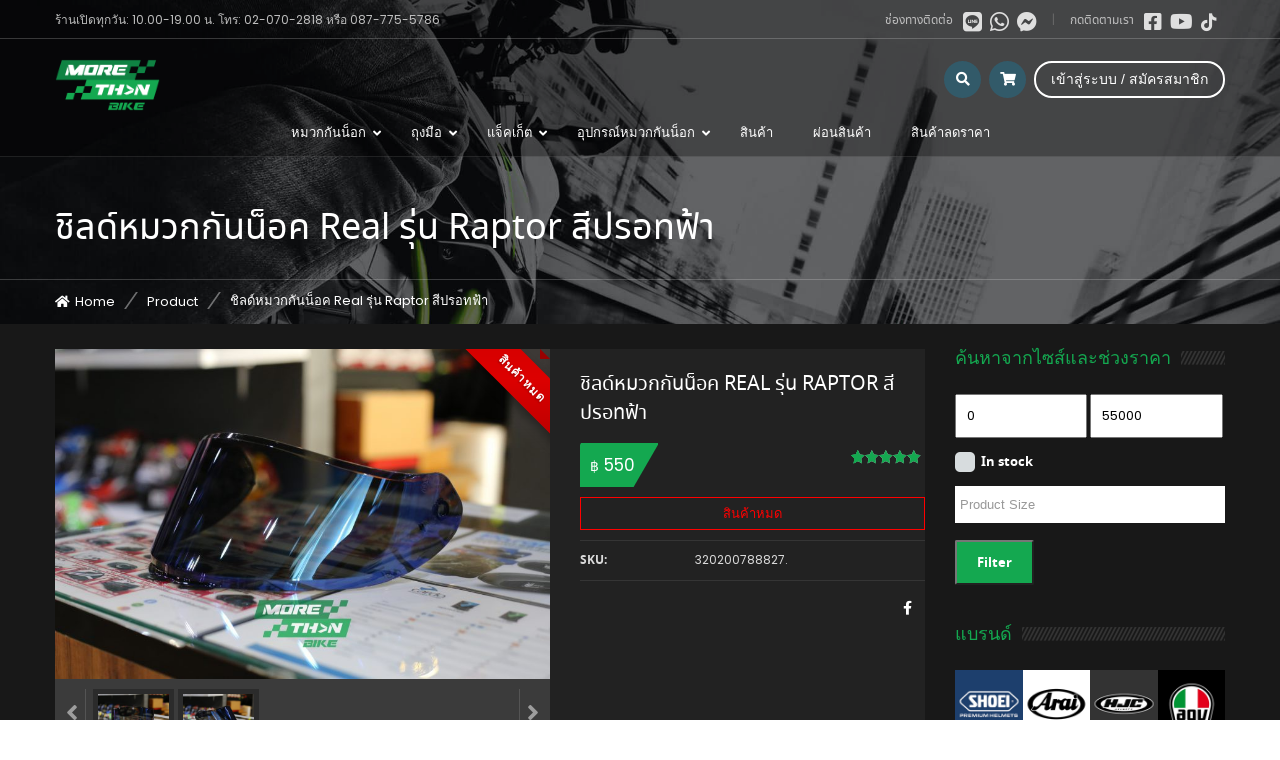

--- FILE ---
content_type: text/html; charset=UTF-8
request_url: https://www.morethanbikeshop.com/product/%E0%B8%8A%E0%B8%B4%E0%B8%A5%E0%B8%94%E0%B9%8C%E0%B8%AB%E0%B8%A1%E0%B8%A7%E0%B8%81%E0%B8%81%E0%B8%B1%E0%B8%99%E0%B8%99%E0%B9%87%E0%B8%AD%E0%B8%84-real-%E0%B8%A3%E0%B8%B8%E0%B9%88%E0%B8%99-raptor-2/
body_size: 41313
content:
<!DOCTYPE html>
<html lang="en-US" itemscope itemtype="https://schema.org/Product" prefix="og: https://ogp.me/ns#">
<head>
<meta charset="UTF-8">
<meta name="viewport" content="width=device-width, initial-scale=1">
<link rel="profile" href="http://gmpg.org/xfn/11">
<link rel="pingback" href="https://www.morethanbikeshop.com/xmlrpc.php">
<style>img:is([sizes="auto" i], [sizes^="auto," i]) { contain-intrinsic-size: 3000px 1500px }</style>
<script type="text/javascript">function rgmkInitGoogleMaps(){window.rgmkGoogleMapsCallback=true;try{jQuery(document).trigger("rgmkGoogleMapsLoad")}catch(err){}}</script>
<!-- Google Tag Manager for WordPress by gtm4wp.com -->
<script data-cfasync="false" data-pagespeed-no-defer>
var gtm4wp_datalayer_name = "dataLayer";
var dataLayer = dataLayer || [];
const gtm4wp_use_sku_instead = false;
const gtm4wp_currency = 'THB';
const gtm4wp_product_per_impression = false;
const gtm4wp_clear_ecommerce = false;
const gtm4wp_datalayer_max_timeout = 2000;
const gtm4wp_scrollerscript_debugmode         = false;
const gtm4wp_scrollerscript_callbacktime      = 100;
const gtm4wp_scrollerscript_readerlocation    = 150;
const gtm4wp_scrollerscript_contentelementid  = "content";
const gtm4wp_scrollerscript_scannertime       = 60;
</script>
<!-- End Google Tag Manager for WordPress by gtm4wp.com -->
<!-- Search Engine Optimization by Rank Math - https://rankmath.com/ -->
<title>ชิลด์หมวกกันน็อค Real รุ่น Raptor สีปรอทฟ้า &ndash; หมวกกันน็อก ถุงมือ เสื้อการ์ด รองเท้า และชุดขับขี่มอเตอร์ไซค์</title>
<meta name="description" content="– ชิลด์หมวกป้องกันรอยขีดข่วน Scratch Resistant"/>
<meta name="robots" content="follow, index, max-snippet:-1, max-video-preview:-1, max-image-preview:large"/>
<link rel="canonical" href="https://www.morethanbikeshop.com/product/%e0%b8%8a%e0%b8%b4%e0%b8%a5%e0%b8%94%e0%b9%8c%e0%b8%ab%e0%b8%a1%e0%b8%a7%e0%b8%81%e0%b8%81%e0%b8%b1%e0%b8%99%e0%b8%99%e0%b9%87%e0%b8%ad%e0%b8%84-real-%e0%b8%a3%e0%b8%b8%e0%b9%88%e0%b8%99-raptor-2/" />
<meta property="og:locale" content="en_US" />
<meta property="og:type" content="product" />
<meta property="og:title" content="ชิลด์หมวกกันน็อค Real รุ่น Raptor สีปรอทฟ้า &ndash; หมวกกันน็อก ถุงมือ เสื้อการ์ด รองเท้า และชุดขับขี่มอเตอร์ไซค์" />
<meta property="og:description" content="– ชิลด์หมวกป้องกันรอยขีดข่วน Scratch Resistant" />
<meta property="og:url" content="https://www.morethanbikeshop.com/product/%e0%b8%8a%e0%b8%b4%e0%b8%a5%e0%b8%94%e0%b9%8c%e0%b8%ab%e0%b8%a1%e0%b8%a7%e0%b8%81%e0%b8%81%e0%b8%b1%e0%b8%99%e0%b8%99%e0%b9%87%e0%b8%ad%e0%b8%84-real-%e0%b8%a3%e0%b8%b8%e0%b9%88%e0%b8%99-raptor-2/" />
<meta property="og:site_name" content="หมวกกันน็อก ถุงมือ เสื้อการ์ด รองเท้า และชุดขับขี่มอเตอร์ไซค์" />
<meta property="og:updated_time" content="2026-01-21T11:13:48+07:00" />
<meta property="og:image" content="https://www.morethanbikeshop.com/wp-content/uploads/real-raptor-visor-iridium-blue-1.jpg" />
<meta property="og:image:secure_url" content="https://www.morethanbikeshop.com/wp-content/uploads/real-raptor-visor-iridium-blue-1.jpg" />
<meta property="og:image:width" content="1560" />
<meta property="og:image:height" content="1040" />
<meta property="og:image:alt" content="ชิลด์หมวกกันน็อค Real รุ่น Raptor  สีปรอทฟ้า" />
<meta property="og:image:type" content="image/jpeg" />
<meta property="product:price:amount" content="550" />
<meta property="product:price:currency" content="THB" />
<meta name="twitter:card" content="summary_large_image" />
<meta name="twitter:title" content="ชิลด์หมวกกันน็อค Real รุ่น Raptor สีปรอทฟ้า &ndash; หมวกกันน็อก ถุงมือ เสื้อการ์ด รองเท้า และชุดขับขี่มอเตอร์ไซค์" />
<meta name="twitter:description" content="– ชิลด์หมวกป้องกันรอยขีดข่วน Scratch Resistant" />
<meta name="twitter:image" content="https://www.morethanbikeshop.com/wp-content/uploads/real-raptor-visor-iridium-blue-1.jpg" />
<meta name="twitter:label1" content="Price" />
<meta name="twitter:data1" content="&#3647;550" />
<meta name="twitter:label2" content="Availability" />
<meta name="twitter:data2" content="&#3626;&#3636;&#3609;&#3588;&#3657;&#3634;&#3627;&#3617;&#3604;" />
<script type="application/ld+json" class="rank-math-schema">{"@context":"https://schema.org","@graph":[{"@type":"Organization","@id":"https://www.morethanbikeshop.com/#organization","name":"\u0e2b\u0e21\u0e27\u0e01\u0e01\u0e31\u0e19\u0e19\u0e47\u0e2d\u0e04 \u0e16\u0e38\u0e07\u0e21\u0e37\u0e2d \u0e40\u0e2a\u0e37\u0e49\u0e2d\u0e01\u0e32\u0e23\u0e4c\u0e14 \u0e23\u0e2d\u0e07\u0e40\u0e17\u0e49\u0e32 \u0e41\u0e25\u0e30\u0e0a\u0e38\u0e14\u0e02\u0e31\u0e1a\u0e02\u0e35\u0e48\u0e21\u0e2d\u0e40\u0e15\u0e2d\u0e23\u0e4c\u0e44\u0e0b\u0e04\u0e4c","sameAs":["https://www.facebook.com/MoreThanBikeShop/"]},{"@type":"WebSite","@id":"https://www.morethanbikeshop.com/#website","url":"https://www.morethanbikeshop.com","name":"\u0e2b\u0e21\u0e27\u0e01\u0e01\u0e31\u0e19\u0e19\u0e47\u0e2d\u0e04 \u0e16\u0e38\u0e07\u0e21\u0e37\u0e2d \u0e40\u0e2a\u0e37\u0e49\u0e2d\u0e01\u0e32\u0e23\u0e4c\u0e14 \u0e23\u0e2d\u0e07\u0e40\u0e17\u0e49\u0e32 \u0e41\u0e25\u0e30\u0e0a\u0e38\u0e14\u0e02\u0e31\u0e1a\u0e02\u0e35\u0e48\u0e21\u0e2d\u0e40\u0e15\u0e2d\u0e23\u0e4c\u0e44\u0e0b\u0e04\u0e4c","publisher":{"@id":"https://www.morethanbikeshop.com/#organization"},"inLanguage":"en-US"},{"@type":"ImageObject","@id":"https://www.morethanbikeshop.com/wp-content/uploads/real-raptor-visor-iridium-blue-1.jpg","url":"https://www.morethanbikeshop.com/wp-content/uploads/real-raptor-visor-iridium-blue-1.jpg","width":"1560","height":"1040","inLanguage":"en-US"},{"@type":"ItemPage","@id":"https://www.morethanbikeshop.com/product/%e0%b8%8a%e0%b8%b4%e0%b8%a5%e0%b8%94%e0%b9%8c%e0%b8%ab%e0%b8%a1%e0%b8%a7%e0%b8%81%e0%b8%81%e0%b8%b1%e0%b8%99%e0%b8%99%e0%b9%87%e0%b8%ad%e0%b8%84-real-%e0%b8%a3%e0%b8%b8%e0%b9%88%e0%b8%99-raptor-2/#webpage","url":"https://www.morethanbikeshop.com/product/%e0%b8%8a%e0%b8%b4%e0%b8%a5%e0%b8%94%e0%b9%8c%e0%b8%ab%e0%b8%a1%e0%b8%a7%e0%b8%81%e0%b8%81%e0%b8%b1%e0%b8%99%e0%b8%99%e0%b9%87%e0%b8%ad%e0%b8%84-real-%e0%b8%a3%e0%b8%b8%e0%b9%88%e0%b8%99-raptor-2/","name":"\u0e0a\u0e34\u0e25\u0e14\u0e4c\u0e2b\u0e21\u0e27\u0e01\u0e01\u0e31\u0e19\u0e19\u0e47\u0e2d\u0e04 Real \u0e23\u0e38\u0e48\u0e19 Raptor \u0e2a\u0e35\u0e1b\u0e23\u0e2d\u0e17\u0e1f\u0e49\u0e32 &ndash; \u0e2b\u0e21\u0e27\u0e01\u0e01\u0e31\u0e19\u0e19\u0e47\u0e2d\u0e01 \u0e16\u0e38\u0e07\u0e21\u0e37\u0e2d \u0e40\u0e2a\u0e37\u0e49\u0e2d\u0e01\u0e32\u0e23\u0e4c\u0e14 \u0e23\u0e2d\u0e07\u0e40\u0e17\u0e49\u0e32 \u0e41\u0e25\u0e30\u0e0a\u0e38\u0e14\u0e02\u0e31\u0e1a\u0e02\u0e35\u0e48\u0e21\u0e2d\u0e40\u0e15\u0e2d\u0e23\u0e4c\u0e44\u0e0b\u0e04\u0e4c","datePublished":"2021-04-23T11:31:40+07:00","dateModified":"2026-01-21T11:13:48+07:00","isPartOf":{"@id":"https://www.morethanbikeshop.com/#website"},"primaryImageOfPage":{"@id":"https://www.morethanbikeshop.com/wp-content/uploads/real-raptor-visor-iridium-blue-1.jpg"},"inLanguage":"en-US"},{"@type":"Product","name":"\u0e0a\u0e34\u0e25\u0e14\u0e4c\u0e2b\u0e21\u0e27\u0e01\u0e01\u0e31\u0e19\u0e19\u0e47\u0e2d\u0e04 Real \u0e23\u0e38\u0e48\u0e19 Raptor \u0e2a\u0e35\u0e1b\u0e23\u0e2d\u0e17\u0e1f\u0e49\u0e32 &ndash; \u0e2b\u0e21\u0e27\u0e01\u0e01\u0e31\u0e19\u0e19\u0e47\u0e2d\u0e01 \u0e16\u0e38\u0e07\u0e21\u0e37\u0e2d \u0e40\u0e2a\u0e37\u0e49\u0e2d\u0e01\u0e32\u0e23\u0e4c\u0e14 \u0e23\u0e2d\u0e07\u0e40\u0e17\u0e49\u0e32 \u0e41\u0e25\u0e30\u0e0a\u0e38\u0e14\u0e02\u0e31\u0e1a\u0e02\u0e35\u0e48\u0e21\u0e2d\u0e40\u0e15\u0e2d\u0e23\u0e4c\u0e44\u0e0b\u0e04\u0e4c","description":"\u2013 \u0e0a\u0e34\u0e25\u0e14\u0e4c\u0e2b\u0e21\u0e27\u0e01\u0e1b\u0e49\u0e2d\u0e07\u0e01\u0e31\u0e19\u0e23\u0e2d\u0e22\u0e02\u0e35\u0e14\u0e02\u0e48\u0e27\u0e19 Scratch Resistant","sku":"320200788827","category":"\u0e0a\u0e34\u0e25\u0e14\u0e4c\u0e2b\u0e21\u0e27\u0e01\u0e01\u0e31\u0e19\u0e19\u0e47\u0e2d\u0e04","mainEntityOfPage":{"@id":"https://www.morethanbikeshop.com/product/%e0%b8%8a%e0%b8%b4%e0%b8%a5%e0%b8%94%e0%b9%8c%e0%b8%ab%e0%b8%a1%e0%b8%a7%e0%b8%81%e0%b8%81%e0%b8%b1%e0%b8%99%e0%b8%99%e0%b9%87%e0%b8%ad%e0%b8%84-real-%e0%b8%a3%e0%b8%b8%e0%b9%88%e0%b8%99-raptor-2/#webpage"},"image":[{"@type":"ImageObject","url":"https://www.morethanbikeshop.com/wp-content/uploads/real-raptor-visor-iridium-blue-1.jpg","height":"1040","width":"1560"},{"@type":"ImageObject","url":"https://www.morethanbikeshop.com/wp-content/uploads/real-raptor-visor-iridium-blue-2.jpg","height":"1040","width":"1560"},{"@type":"ImageObject","url":"https://www.morethanbikeshop.com/wp-content/uploads/real-raptor-visor-iridium-blue-3.jpg","height":"1040","width":"1560"}],"aggregateRating":{"@type":"AggregateRating","ratingValue":"5.00","bestRating":"5","ratingCount":"1","reviewCount":"2"},"review":[{"@type":"Review","@id":"https://www.morethanbikeshop.com/product/%e0%b8%8a%e0%b8%b4%e0%b8%a5%e0%b8%94%e0%b9%8c%e0%b8%ab%e0%b8%a1%e0%b8%a7%e0%b8%81%e0%b8%81%e0%b8%b1%e0%b8%99%e0%b8%99%e0%b9%87%e0%b8%ad%e0%b8%84-real-%e0%b8%a3%e0%b8%b8%e0%b9%88%e0%b8%99-raptor-2/#li-comment-229609","description":"\u0e2a\u0e27\u0e22\u0e16\u0e39\u0e01\u0e43\u0e08\u0e40\u0e25\u0e22\u0e04\u0e31\u0e1a\u2764\ufe0f\u2764\ufe0f\n\u0e23\u0e49\u0e32\u0e19\u0e19\u0e35\u0e49\u0e41\u0e19\u0e30\u0e19\u0e33\u0e0b\u0e37\u0e49\u0e2d\u0e41\u0e25\u0e49\u0e27\u0e08\u0e30\u0e44\u0e21\u0e48\u0e1c\u0e34\u0e14\u0e2b\u0e27\u0e31\u0e07\u0e02\u0e2d\u0e07\u0e15\u0e23\u0e07\u0e1b\u0e01\u0e08\u0e31\u0e14\u0e2a\u0e48\u0e07\u0e40\u0e23\u0e47\u0e27\u0e17\u0e31\u0e19\u0e43\u0e08\u0e2b\u0e27\u0e31\u0e07\u0e27\u0e48\u0e32\u0e08\u0e30\u0e44\u0e14\u0e49\u0e21\u0e32\u0e43\u0e0a\u0e49\u0e1a\u0e23\u0e34\u0e01\u0e32\u0e23\u0e2d\u0e35\u0e01\u0e19\u0e30\u0e04\u0e23\u0e31\u0e1a","datePublished":"2021-11-17 07:11:23","reviewRating":{"@type":"Rating","ratingValue":"5","bestRating":"5","worstRating":"1"},"author":{"@type":"Person","name":"kaaa234569"}},{"@type":"Review","@id":"https://www.morethanbikeshop.com/product/%e0%b8%8a%e0%b8%b4%e0%b8%a5%e0%b8%94%e0%b9%8c%e0%b8%ab%e0%b8%a1%e0%b8%a7%e0%b8%81%e0%b8%81%e0%b8%b1%e0%b8%99%e0%b8%99%e0%b9%87%e0%b8%ad%e0%b8%84-real-%e0%b8%a3%e0%b8%b8%e0%b9%88%e0%b8%99-raptor-2/#li-comment-229610","description":"\u0e2a\u0e31\u0e48\u0e07\u0e40\u0e21\u0e37\u0e48\u0e2d\u0e27\u0e32\u0e19\u0e15\u0e2d\u0e19\u0e2a\u0e32\u0e22\u0e46 \u0e27\u0e31\u0e19\u0e19\u0e35\u0e49\u0e44\u0e14\u0e49\u0e23\u0e31\u0e1a\u0e02\u0e2d\u0e07\u0e41\u0e25\u0e49\u0e27 \u0e15\u0e23\u0e07\u0e1b\u0e01 \u0e2a\u0e35\u0e2a\u0e27\u0e22 \u0e16\u0e39\u0e01\u0e43\u0e08\u0e40\u0e25\u0e22\u0e04\u0e23\u0e31\u0e1a \u0e02\u0e2d\u0e1a\u0e04\u0e38\u0e13\u0e04\u0e23\u0e31\u0e1a","datePublished":"2021-09-30 04:33:52","reviewRating":{"@type":"Rating","ratingValue":"5","bestRating":"5","worstRating":"1"},"author":{"@type":"Person","name":"bankky_bankky"}}],"offers":{"@type":"Offer","price":"550","priceCurrency":"THB","priceValidUntil":"2027-12-31","availability":"https://schema.org/OutOfStock","itemCondition":"NewCondition","url":"https://www.morethanbikeshop.com/product/%e0%b8%8a%e0%b8%b4%e0%b8%a5%e0%b8%94%e0%b9%8c%e0%b8%ab%e0%b8%a1%e0%b8%a7%e0%b8%81%e0%b8%81%e0%b8%b1%e0%b8%99%e0%b8%99%e0%b9%87%e0%b8%ad%e0%b8%84-real-%e0%b8%a3%e0%b8%b8%e0%b9%88%e0%b8%99-raptor-2/","seller":{"@type":"Organization","@id":"https://www.morethanbikeshop.com/","name":"\u0e2b\u0e21\u0e27\u0e01\u0e01\u0e31\u0e19\u0e19\u0e47\u0e2d\u0e04 \u0e16\u0e38\u0e07\u0e21\u0e37\u0e2d \u0e40\u0e2a\u0e37\u0e49\u0e2d\u0e01\u0e32\u0e23\u0e4c\u0e14 \u0e23\u0e2d\u0e07\u0e40\u0e17\u0e49\u0e32 \u0e41\u0e25\u0e30\u0e0a\u0e38\u0e14\u0e02\u0e31\u0e1a\u0e02\u0e35\u0e48\u0e21\u0e2d\u0e40\u0e15\u0e2d\u0e23\u0e4c\u0e44\u0e0b\u0e04\u0e4c","url":"https://www.morethanbikeshop.com","logo":""},"priceSpecification":{"price":"550","priceCurrency":"THB","valueAddedTaxIncluded":"false"}},"@id":"https://www.morethanbikeshop.com/product/%e0%b8%8a%e0%b8%b4%e0%b8%a5%e0%b8%94%e0%b9%8c%e0%b8%ab%e0%b8%a1%e0%b8%a7%e0%b8%81%e0%b8%81%e0%b8%b1%e0%b8%99%e0%b8%99%e0%b9%87%e0%b8%ad%e0%b8%84-real-%e0%b8%a3%e0%b8%b8%e0%b9%88%e0%b8%99-raptor-2/#richSnippet"}]}</script>
<!-- /Rank Math WordPress SEO plugin -->
<link rel='dns-prefetch' href='//fonts.googleapis.com' />
<link rel='stylesheet' id='google-font-poppins-css' href='//fonts.googleapis.com/css?family=Poppins%3A100%2C300%2C400%2C700' type='text/css' media='all' />
<!-- <link rel='stylesheet' id='bootstrap-css' href='https://www.morethanbikeshop.com/wp-content/themes/motohero/assets/css/bootstrap.min.css' type='text/css' media='all' /> -->
<!-- <link rel='stylesheet' id='select2-css' href='https://www.morethanbikeshop.com/wp-content/themes/motohero/assets/css/select2.css' type='text/css' media='all' /> -->
<!-- <link rel='stylesheet' id='font-awesome-css' href='https://www.morethanbikeshop.com/wp-content/themes/motohero/assets/fonts/font-awesome/css/font-awesome.css' type='text/css' media='all' /> -->
<link rel="stylesheet" type="text/css" href="//www.morethanbikeshop.com/wp-content/cache/wpfc-minified/1c0452m/6ktog.css" media="all"/>
<style id='font-awesome-inline-css' type='text/css'>
[data-font="FontAwesome"]:before {font-family: 'FontAwesome' !important;content: attr(data-icon) !important;speak: none !important;font-weight: normal !important;font-variant: normal !important;text-transform: none !important;line-height: 1 !important;font-style: normal !important;-webkit-font-smoothing: antialiased !important;-moz-osx-font-smoothing: grayscale !important;}
</style>
<!-- <link rel='stylesheet' id='motohero-style-css' href='https://www.morethanbikeshop.com/wp-content/themes/motohero/style.css' type='text/css' media='all' /> -->
<!-- <link rel='stylesheet' id='motohero-responsive-css' href='https://www.morethanbikeshop.com/wp-content/themes/motohero/assets/css/responsive.css' type='text/css' media='all' /> -->
<!-- <link rel='stylesheet' id='owl-carousel-css' href='https://www.morethanbikeshop.com/wp-content/themes/motohero/assets/css/owl.carousel.css' type='text/css' media='all' /> -->
<!-- <link rel='stylesheet' id='owl-theme-css' href='https://www.morethanbikeshop.com/wp-content/themes/motohero/assets/css/owl.theme.css' type='text/css' media='all' /> -->
<!-- <link rel='stylesheet' id='owl-transitions-css' href='https://www.morethanbikeshop.com/wp-content/themes/motohero/assets/css/owl.transitions.css' type='text/css' media='all' /> -->
<!-- <link rel='stylesheet' id='inwave-color-css' href='https://www.morethanbikeshop.com/wp-content/uploads/motohero/custom.css' type='text/css' media='all' /> -->
<!-- <link rel='stylesheet' id='wp-block-library-css' href='https://www.morethanbikeshop.com/wp-includes/css/dist/block-library/style.min.css' type='text/css' media='all' /> -->
<!-- <link rel='stylesheet' id='yith-wcan-shortcodes-css' href='https://www.morethanbikeshop.com/wp-content/plugins/yith-woocommerce-ajax-navigation/assets/css/shortcodes.css' type='text/css' media='all' /> -->
<link rel="stylesheet" type="text/css" href="//www.morethanbikeshop.com/wp-content/cache/wpfc-minified/78l3slqo/6ktog.css" media="all"/>
<style id='yith-wcan-shortcodes-inline-css' type='text/css'>
:root{
--yith-wcan-filters_colors_titles: #434343;
--yith-wcan-filters_colors_background: #FFFFFF;
--yith-wcan-filters_colors_accent: #A7144C;
--yith-wcan-filters_colors_accent_r: 167;
--yith-wcan-filters_colors_accent_g: 20;
--yith-wcan-filters_colors_accent_b: 76;
--yith-wcan-color_swatches_border_radius: 100%;
--yith-wcan-color_swatches_size: 30px;
--yith-wcan-labels_style_background: #FFFFFF;
--yith-wcan-labels_style_background_hover: #A7144C;
--yith-wcan-labels_style_background_active: #A7144C;
--yith-wcan-labels_style_text: #434343;
--yith-wcan-labels_style_text_hover: #FFFFFF;
--yith-wcan-labels_style_text_active: #FFFFFF;
--yith-wcan-anchors_style_text: #434343;
--yith-wcan-anchors_style_text_hover: #A7144C;
--yith-wcan-anchors_style_text_active: #A7144C;
}
</style>
<style id='classic-theme-styles-inline-css' type='text/css'>
/*! This file is auto-generated */
.wp-block-button__link{color:#fff;background-color:#32373c;border-radius:9999px;box-shadow:none;text-decoration:none;padding:calc(.667em + 2px) calc(1.333em + 2px);font-size:1.125em}.wp-block-file__button{background:#32373c;color:#fff;text-decoration:none}
</style>
<style id='global-styles-inline-css' type='text/css'>
:root{--wp--preset--aspect-ratio--square: 1;--wp--preset--aspect-ratio--4-3: 4/3;--wp--preset--aspect-ratio--3-4: 3/4;--wp--preset--aspect-ratio--3-2: 3/2;--wp--preset--aspect-ratio--2-3: 2/3;--wp--preset--aspect-ratio--16-9: 16/9;--wp--preset--aspect-ratio--9-16: 9/16;--wp--preset--color--black: #000000;--wp--preset--color--cyan-bluish-gray: #abb8c3;--wp--preset--color--white: #ffffff;--wp--preset--color--pale-pink: #f78da7;--wp--preset--color--vivid-red: #cf2e2e;--wp--preset--color--luminous-vivid-orange: #ff6900;--wp--preset--color--luminous-vivid-amber: #fcb900;--wp--preset--color--light-green-cyan: #7bdcb5;--wp--preset--color--vivid-green-cyan: #00d084;--wp--preset--color--pale-cyan-blue: #8ed1fc;--wp--preset--color--vivid-cyan-blue: #0693e3;--wp--preset--color--vivid-purple: #9b51e0;--wp--preset--gradient--vivid-cyan-blue-to-vivid-purple: linear-gradient(135deg,rgba(6,147,227,1) 0%,rgb(155,81,224) 100%);--wp--preset--gradient--light-green-cyan-to-vivid-green-cyan: linear-gradient(135deg,rgb(122,220,180) 0%,rgb(0,208,130) 100%);--wp--preset--gradient--luminous-vivid-amber-to-luminous-vivid-orange: linear-gradient(135deg,rgba(252,185,0,1) 0%,rgba(255,105,0,1) 100%);--wp--preset--gradient--luminous-vivid-orange-to-vivid-red: linear-gradient(135deg,rgba(255,105,0,1) 0%,rgb(207,46,46) 100%);--wp--preset--gradient--very-light-gray-to-cyan-bluish-gray: linear-gradient(135deg,rgb(238,238,238) 0%,rgb(169,184,195) 100%);--wp--preset--gradient--cool-to-warm-spectrum: linear-gradient(135deg,rgb(74,234,220) 0%,rgb(151,120,209) 20%,rgb(207,42,186) 40%,rgb(238,44,130) 60%,rgb(251,105,98) 80%,rgb(254,248,76) 100%);--wp--preset--gradient--blush-light-purple: linear-gradient(135deg,rgb(255,206,236) 0%,rgb(152,150,240) 100%);--wp--preset--gradient--blush-bordeaux: linear-gradient(135deg,rgb(254,205,165) 0%,rgb(254,45,45) 50%,rgb(107,0,62) 100%);--wp--preset--gradient--luminous-dusk: linear-gradient(135deg,rgb(255,203,112) 0%,rgb(199,81,192) 50%,rgb(65,88,208) 100%);--wp--preset--gradient--pale-ocean: linear-gradient(135deg,rgb(255,245,203) 0%,rgb(182,227,212) 50%,rgb(51,167,181) 100%);--wp--preset--gradient--electric-grass: linear-gradient(135deg,rgb(202,248,128) 0%,rgb(113,206,126) 100%);--wp--preset--gradient--midnight: linear-gradient(135deg,rgb(2,3,129) 0%,rgb(40,116,252) 100%);--wp--preset--font-size--small: 13px;--wp--preset--font-size--medium: 20px;--wp--preset--font-size--large: 36px;--wp--preset--font-size--x-large: 42px;--wp--preset--spacing--20: 0.44rem;--wp--preset--spacing--30: 0.67rem;--wp--preset--spacing--40: 1rem;--wp--preset--spacing--50: 1.5rem;--wp--preset--spacing--60: 2.25rem;--wp--preset--spacing--70: 3.38rem;--wp--preset--spacing--80: 5.06rem;--wp--preset--shadow--natural: 6px 6px 9px rgba(0, 0, 0, 0.2);--wp--preset--shadow--deep: 12px 12px 50px rgba(0, 0, 0, 0.4);--wp--preset--shadow--sharp: 6px 6px 0px rgba(0, 0, 0, 0.2);--wp--preset--shadow--outlined: 6px 6px 0px -3px rgba(255, 255, 255, 1), 6px 6px rgba(0, 0, 0, 1);--wp--preset--shadow--crisp: 6px 6px 0px rgba(0, 0, 0, 1);}:where(.is-layout-flex){gap: 0.5em;}:where(.is-layout-grid){gap: 0.5em;}body .is-layout-flex{display: flex;}.is-layout-flex{flex-wrap: wrap;align-items: center;}.is-layout-flex > :is(*, div){margin: 0;}body .is-layout-grid{display: grid;}.is-layout-grid > :is(*, div){margin: 0;}:where(.wp-block-columns.is-layout-flex){gap: 2em;}:where(.wp-block-columns.is-layout-grid){gap: 2em;}:where(.wp-block-post-template.is-layout-flex){gap: 1.25em;}:where(.wp-block-post-template.is-layout-grid){gap: 1.25em;}.has-black-color{color: var(--wp--preset--color--black) !important;}.has-cyan-bluish-gray-color{color: var(--wp--preset--color--cyan-bluish-gray) !important;}.has-white-color{color: var(--wp--preset--color--white) !important;}.has-pale-pink-color{color: var(--wp--preset--color--pale-pink) !important;}.has-vivid-red-color{color: var(--wp--preset--color--vivid-red) !important;}.has-luminous-vivid-orange-color{color: var(--wp--preset--color--luminous-vivid-orange) !important;}.has-luminous-vivid-amber-color{color: var(--wp--preset--color--luminous-vivid-amber) !important;}.has-light-green-cyan-color{color: var(--wp--preset--color--light-green-cyan) !important;}.has-vivid-green-cyan-color{color: var(--wp--preset--color--vivid-green-cyan) !important;}.has-pale-cyan-blue-color{color: var(--wp--preset--color--pale-cyan-blue) !important;}.has-vivid-cyan-blue-color{color: var(--wp--preset--color--vivid-cyan-blue) !important;}.has-vivid-purple-color{color: var(--wp--preset--color--vivid-purple) !important;}.has-black-background-color{background-color: var(--wp--preset--color--black) !important;}.has-cyan-bluish-gray-background-color{background-color: var(--wp--preset--color--cyan-bluish-gray) !important;}.has-white-background-color{background-color: var(--wp--preset--color--white) !important;}.has-pale-pink-background-color{background-color: var(--wp--preset--color--pale-pink) !important;}.has-vivid-red-background-color{background-color: var(--wp--preset--color--vivid-red) !important;}.has-luminous-vivid-orange-background-color{background-color: var(--wp--preset--color--luminous-vivid-orange) !important;}.has-luminous-vivid-amber-background-color{background-color: var(--wp--preset--color--luminous-vivid-amber) !important;}.has-light-green-cyan-background-color{background-color: var(--wp--preset--color--light-green-cyan) !important;}.has-vivid-green-cyan-background-color{background-color: var(--wp--preset--color--vivid-green-cyan) !important;}.has-pale-cyan-blue-background-color{background-color: var(--wp--preset--color--pale-cyan-blue) !important;}.has-vivid-cyan-blue-background-color{background-color: var(--wp--preset--color--vivid-cyan-blue) !important;}.has-vivid-purple-background-color{background-color: var(--wp--preset--color--vivid-purple) !important;}.has-black-border-color{border-color: var(--wp--preset--color--black) !important;}.has-cyan-bluish-gray-border-color{border-color: var(--wp--preset--color--cyan-bluish-gray) !important;}.has-white-border-color{border-color: var(--wp--preset--color--white) !important;}.has-pale-pink-border-color{border-color: var(--wp--preset--color--pale-pink) !important;}.has-vivid-red-border-color{border-color: var(--wp--preset--color--vivid-red) !important;}.has-luminous-vivid-orange-border-color{border-color: var(--wp--preset--color--luminous-vivid-orange) !important;}.has-luminous-vivid-amber-border-color{border-color: var(--wp--preset--color--luminous-vivid-amber) !important;}.has-light-green-cyan-border-color{border-color: var(--wp--preset--color--light-green-cyan) !important;}.has-vivid-green-cyan-border-color{border-color: var(--wp--preset--color--vivid-green-cyan) !important;}.has-pale-cyan-blue-border-color{border-color: var(--wp--preset--color--pale-cyan-blue) !important;}.has-vivid-cyan-blue-border-color{border-color: var(--wp--preset--color--vivid-cyan-blue) !important;}.has-vivid-purple-border-color{border-color: var(--wp--preset--color--vivid-purple) !important;}.has-vivid-cyan-blue-to-vivid-purple-gradient-background{background: var(--wp--preset--gradient--vivid-cyan-blue-to-vivid-purple) !important;}.has-light-green-cyan-to-vivid-green-cyan-gradient-background{background: var(--wp--preset--gradient--light-green-cyan-to-vivid-green-cyan) !important;}.has-luminous-vivid-amber-to-luminous-vivid-orange-gradient-background{background: var(--wp--preset--gradient--luminous-vivid-amber-to-luminous-vivid-orange) !important;}.has-luminous-vivid-orange-to-vivid-red-gradient-background{background: var(--wp--preset--gradient--luminous-vivid-orange-to-vivid-red) !important;}.has-very-light-gray-to-cyan-bluish-gray-gradient-background{background: var(--wp--preset--gradient--very-light-gray-to-cyan-bluish-gray) !important;}.has-cool-to-warm-spectrum-gradient-background{background: var(--wp--preset--gradient--cool-to-warm-spectrum) !important;}.has-blush-light-purple-gradient-background{background: var(--wp--preset--gradient--blush-light-purple) !important;}.has-blush-bordeaux-gradient-background{background: var(--wp--preset--gradient--blush-bordeaux) !important;}.has-luminous-dusk-gradient-background{background: var(--wp--preset--gradient--luminous-dusk) !important;}.has-pale-ocean-gradient-background{background: var(--wp--preset--gradient--pale-ocean) !important;}.has-electric-grass-gradient-background{background: var(--wp--preset--gradient--electric-grass) !important;}.has-midnight-gradient-background{background: var(--wp--preset--gradient--midnight) !important;}.has-small-font-size{font-size: var(--wp--preset--font-size--small) !important;}.has-medium-font-size{font-size: var(--wp--preset--font-size--medium) !important;}.has-large-font-size{font-size: var(--wp--preset--font-size--large) !important;}.has-x-large-font-size{font-size: var(--wp--preset--font-size--x-large) !important;}
:where(.wp-block-post-template.is-layout-flex){gap: 1.25em;}:where(.wp-block-post-template.is-layout-grid){gap: 1.25em;}
:where(.wp-block-columns.is-layout-flex){gap: 2em;}:where(.wp-block-columns.is-layout-grid){gap: 2em;}
:root :where(.wp-block-pullquote){font-size: 1.5em;line-height: 1.6;}
</style>
<!-- <link rel='stylesheet' id='contact-form-7-css' href='https://www.morethanbikeshop.com/wp-content/plugins/contact-form-7/includes/css/styles.css' type='text/css' media='all' /> -->
<!-- <link rel='stylesheet' id='iw-shortcodes-css' href='https://www.morethanbikeshop.com/wp-content/plugins/inwave-common/assets/css/iw-shortcodes.css' type='text/css' media='all' /> -->
<!-- <link rel='stylesheet' id='iw-testimonials-css' href='https://www.morethanbikeshop.com/wp-content/plugins/inwave-common/assets/css/iw-testimonials.css' type='text/css' media='all' /> -->
<!-- <link rel='stylesheet' id='iwc-css-css' href='https://www.morethanbikeshop.com/wp-content/plugins/iw_portfolio/assets/css/iw_portfolio.css' type='text/css' media='all' /> -->
<!-- <link rel='stylesheet' id='custombox-css' href='https://www.morethanbikeshop.com/wp-content/themes/motohero/assets/css/custombox.min.css' type='text/css' media='all' /> -->
<!-- <link rel='stylesheet' id='woof-css' href='https://www.morethanbikeshop.com/wp-content/plugins/woocommerce-products-filter/css/front.css' type='text/css' media='all' /> -->
<link rel="stylesheet" type="text/css" href="//www.morethanbikeshop.com/wp-content/cache/wpfc-minified/mkplgdbi/6ktog.css" media="all"/>
<style id='woof-inline-css' type='text/css'>
.woof_products_top_panel li span, .woof_products_top_panel2 li span{background: url(https://www.morethanbikeshop.com/wp-content/plugins/woocommerce-products-filter/img/delete.png);background-size: 14px 14px;background-repeat: no-repeat;background-position: right;}
.jQuery-plainOverlay-progress {
border-top: 12px solid #9b9b9b !important;
}
.woof_edit_view{
display: none;
}
.chosen-container .chosen-results li, .woof_price_filter_txt, .chosen-container-multi .chosen-choices li.search-choice .search-choice-close {
color: black;
}
.woof_reset_button_2 {
background: red;
border: 0;
}
.woof_price_filter_txt {
padding: 10px;
}
</style>
<!-- <link rel='stylesheet' id='chosen-drop-down-css' href='https://www.morethanbikeshop.com/wp-content/plugins/woocommerce-products-filter/js/chosen/chosen.min.css' type='text/css' media='all' /> -->
<!-- <link rel='stylesheet' id='plainoverlay-css' href='https://www.morethanbikeshop.com/wp-content/plugins/woocommerce-products-filter/css/plainoverlay.css' type='text/css' media='all' /> -->
<!-- <link rel='stylesheet' id='icheck-jquery-color-flat-css' href='https://www.morethanbikeshop.com/wp-content/plugins/woocommerce-products-filter/js/icheck/skins/flat/_all.css' type='text/css' media='all' /> -->
<!-- <link rel='stylesheet' id='icheck-jquery-color-square-css' href='https://www.morethanbikeshop.com/wp-content/plugins/woocommerce-products-filter/js/icheck/skins/square/_all.css' type='text/css' media='all' /> -->
<!-- <link rel='stylesheet' id='icheck-jquery-color-minimal-css' href='https://www.morethanbikeshop.com/wp-content/plugins/woocommerce-products-filter/js/icheck/skins/minimal/_all.css' type='text/css' media='all' /> -->
<!-- <link rel='stylesheet' id='woof_by_author_html_items-css' href='https://www.morethanbikeshop.com/wp-content/plugins/woocommerce-products-filter/ext/by_author/css/by_author.css' type='text/css' media='all' /> -->
<!-- <link rel='stylesheet' id='woof_by_instock_html_items-css' href='https://www.morethanbikeshop.com/wp-content/plugins/woocommerce-products-filter/ext/by_instock/css/by_instock.css' type='text/css' media='all' /> -->
<!-- <link rel='stylesheet' id='woof_by_onsales_html_items-css' href='https://www.morethanbikeshop.com/wp-content/plugins/woocommerce-products-filter/ext/by_onsales/css/by_onsales.css' type='text/css' media='all' /> -->
<!-- <link rel='stylesheet' id='woof_by_text_html_items-css' href='https://www.morethanbikeshop.com/wp-content/plugins/woocommerce-products-filter/ext/by_text/assets/css/front.css' type='text/css' media='all' /> -->
<!-- <link rel='stylesheet' id='woof_label_html_items-css' href='https://www.morethanbikeshop.com/wp-content/plugins/woocommerce-products-filter/ext/label/css/html_types/label.css' type='text/css' media='all' /> -->
<!-- <link rel='stylesheet' id='woof_quick_search_html_items-css' href='https://www.morethanbikeshop.com/wp-content/plugins/woocommerce-products-filter/ext/quick_search/css/quick_search.css' type='text/css' media='all' /> -->
<!-- <link rel='stylesheet' id='woof_select_radio_check_html_items-css' href='https://www.morethanbikeshop.com/wp-content/plugins/woocommerce-products-filter/ext/select_radio_check/css/html_types/select_radio_check.css' type='text/css' media='all' /> -->
<!-- <link rel='stylesheet' id='woof_sd_html_items_checkbox-css' href='https://www.morethanbikeshop.com/wp-content/plugins/woocommerce-products-filter/ext/smart_designer/css/elements/checkbox.css' type='text/css' media='all' /> -->
<!-- <link rel='stylesheet' id='woof_sd_html_items_radio-css' href='https://www.morethanbikeshop.com/wp-content/plugins/woocommerce-products-filter/ext/smart_designer/css/elements/radio.css' type='text/css' media='all' /> -->
<!-- <link rel='stylesheet' id='woof_sd_html_items_switcher-css' href='https://www.morethanbikeshop.com/wp-content/plugins/woocommerce-products-filter/ext/smart_designer/css/elements/switcher.css' type='text/css' media='all' /> -->
<!-- <link rel='stylesheet' id='woof_sd_html_items_color-css' href='https://www.morethanbikeshop.com/wp-content/plugins/woocommerce-products-filter/ext/smart_designer/css/elements/color.css' type='text/css' media='all' /> -->
<!-- <link rel='stylesheet' id='woof_sd_html_items_tooltip-css' href='https://www.morethanbikeshop.com/wp-content/plugins/woocommerce-products-filter/ext/smart_designer/css/tooltip.css' type='text/css' media='all' /> -->
<!-- <link rel='stylesheet' id='woof_sd_html_items_front-css' href='https://www.morethanbikeshop.com/wp-content/plugins/woocommerce-products-filter/ext/smart_designer/css/front.css' type='text/css' media='all' /> -->
<!-- <link rel='stylesheet' id='woof-switcher23-css' href='https://www.morethanbikeshop.com/wp-content/plugins/woocommerce-products-filter/css/switcher.css' type='text/css' media='all' /> -->
<!-- <link rel='stylesheet' id='woocommerce-layout-css' href='https://www.morethanbikeshop.com/wp-content/plugins/woocommerce/assets/css/woocommerce-layout.css' type='text/css' media='all' /> -->
<link rel="stylesheet" type="text/css" href="//www.morethanbikeshop.com/wp-content/cache/wpfc-minified/89r85jaq/6ktog.css" media="all"/>
<!-- <link rel='stylesheet' id='woocommerce-smallscreen-css' href='https://www.morethanbikeshop.com/wp-content/plugins/woocommerce/assets/css/woocommerce-smallscreen.css' type='text/css' media='only screen and (max-width: 768px)' /> -->
<link rel="stylesheet" type="text/css" href="//www.morethanbikeshop.com/wp-content/cache/wpfc-minified/78rt6jt2/6ktog.css" media="only screen and (max-width: 768px)"/>
<!-- <link rel='stylesheet' id='woocommerce-general-css' href='https://www.morethanbikeshop.com/wp-content/plugins/woocommerce/assets/css/woocommerce.css' type='text/css' media='all' /> -->
<link rel="stylesheet" type="text/css" href="//www.morethanbikeshop.com/wp-content/cache/wpfc-minified/e4nhriyh/6ktog.css" media="all"/>
<style id='woocommerce-inline-inline-css' type='text/css'>
.woocommerce form .form-row .required { visibility: visible; }
</style>
<!-- <link rel='stylesheet' id='brands-styles-css' href='https://www.morethanbikeshop.com/wp-content/plugins/woocommerce/assets/css/brands.css' type='text/css' media='all' /> -->
<!-- <link rel='stylesheet' id='woocommerce_prettyPhoto_css-css' href='https://www.morethanbikeshop.com/wp-content/plugins/woocommerce/assets/css/prettyPhoto.css' type='text/css' media='all' /> -->
<!-- <link rel='stylesheet' id='custom-style-css' href='https://www.morethanbikeshop.com/wp-content/themes/motohero/custom.css' type='text/css' media='all' /> -->
<!-- <link rel='stylesheet' id='rtwpvs-css' href='https://www.morethanbikeshop.com/wp-content/plugins/woo-product-variation-swatches/assets/css/rtwpvs.min.css' type='text/css' media='all' /> -->
<link rel="stylesheet" type="text/css" href="//www.morethanbikeshop.com/wp-content/cache/wpfc-minified/qk4qzdjh/6ktog.css" media="all"/>
<style id='rtwpvs-inline-css' type='text/css'>
.rtwpvs-term:not(.rtwpvs-radio-term) {
width: 30px;
height: 30px;
}
.rtwpvs-squared .rtwpvs-button-term {
min-width: 30px;
}
.rtwpvs-button-term span {
font-size: 16px;
}
.rtwpvs.rtwpvs-attribute-behavior-blur .rtwpvs-term:not(.rtwpvs-radio-term).disabled::before,
.rtwpvs.rtwpvs-attribute-behavior-blur .rtwpvs-term:not(.rtwpvs-radio-term).disabled::after,
.rtwpvs.rtwpvs-attribute-behavior-blur .rtwpvs-term:not(.rtwpvs-radio-term).disabled:hover::before,
.rtwpvs.rtwpvs-attribute-behavior-blur .rtwpvs-term:not(.rtwpvs-radio-term).disabled:hover::after {
background: #ff0000 !important;
}
.rtwpvs.rtwpvs-attribute-behavior-blur .rtwpvs-term:not(.rtwpvs-radio-term).disabled img,
.rtwpvs.rtwpvs-attribute-behavior-blur .rtwpvs-term:not(.rtwpvs-radio-term).disabled span,
.rtwpvs.rtwpvs-attribute-behavior-blur .rtwpvs-term:not(.rtwpvs-radio-term).disabled:hover img,
.rtwpvs.rtwpvs-attribute-behavior-blur .rtwpvs-term:not(.rtwpvs-radio-term).disabled:hover span {
opacity: 0.3;
}
</style>
<!-- <link rel='stylesheet' id='rtwpvs-tooltip-css' href='https://www.morethanbikeshop.com/wp-content/plugins/woo-product-variation-swatches/assets/css/rtwpvs-tooltip.min.css' type='text/css' media='all' /> -->
<!-- <link rel='stylesheet' id='ubermenu-css' href='https://www.morethanbikeshop.com/wp-content/plugins/ubermenu/pro/assets/css/ubermenu.min.css' type='text/css' media='all' /> -->
<!-- <link rel='stylesheet' id='ubermenu-font-awesome-css' href='https://www.morethanbikeshop.com/wp-content/plugins/ubermenu/assets/css/fontawesome/css/font-awesome.min.css' type='text/css' media='all' /> -->
<!-- <link rel='stylesheet' id='seed-fonts-all-css' href='https://www.morethanbikeshop.com/wp-content/plugins/seed-fonts/fonts/noto-sans-thai/font.css' type='text/css' media='all' /> -->
<link rel="stylesheet" type="text/css" href="//www.morethanbikeshop.com/wp-content/cache/wpfc-minified/8bkky96i/6ktog.css" media="all"/>
<style id='seed-fonts-all-inline-css' type='text/css'>
h1, h2, h3, h4, h5, h6, nav, .nav, .menu, button, .button, .btn, .price, ._heading, .wp-block-pullquote blockquote, blockquote, label, legend, adminmenu{font-family: "noto-sans-thai",noto-sans,sans-serif !important; }body {--s-heading:"noto-sans-thai",noto-sans,sans-serif !important}body {--s-heading-weight:}
</style>
<script type="text/template" id="tmpl-variation-template">
<div class="woocommerce-variation-description">{{{ data.variation.variation_description }}}</div>
<div class="woocommerce-variation-price">{{{ data.variation.price_html }}}</div>
<div class="woocommerce-variation-availability">{{{ data.variation.availability_html }}}</div>
</script>
<script type="text/template" id="tmpl-unavailable-variation-template">
<p role="alert">Sorry, this product is unavailable. Please choose a different combination.</p>
</script>
<script src='//www.morethanbikeshop.com/wp-content/cache/wpfc-minified/felwapuv/6ktog.js' type="text/javascript"></script>
<!-- <script type="text/javascript" src="https://www.morethanbikeshop.com/wp-includes/js/jquery/jquery.min.js" id="jquery-core-js"></script> -->
<!-- <script type="text/javascript" src="https://www.morethanbikeshop.com/wp-includes/js/jquery/jquery-migrate.min.js" id="jquery-migrate-js"></script> -->
<script type="text/javascript" id="woof-husky-js-extra">
/* <![CDATA[ */
var woof_husky_txt = {"ajax_url":"https:\/\/www.morethanbikeshop.com\/wp-admin\/admin-ajax.php","plugin_uri":"https:\/\/www.morethanbikeshop.com\/wp-content\/plugins\/woocommerce-products-filter\/ext\/by_text\/","loader":"https:\/\/www.morethanbikeshop.com\/wp-content\/plugins\/woocommerce-products-filter\/ext\/by_text\/assets\/img\/ajax-loader.gif","not_found":"Nothing found!","prev":"Prev","next":"Next","site_link":"https:\/\/www.morethanbikeshop.com","default_data":{"placeholder":"","behavior":"title","search_by_full_word":0,"autocomplete":1,"how_to_open_links":0,"taxonomy_compatibility":0,"sku_compatibility":0,"custom_fields":"","search_desc_variant":0,"view_text_length":10,"min_symbols":3,"max_posts":10,"image":"","notes_for_customer":"","template":"default","max_open_height":300,"page":0}};
/* ]]> */
</script>
<script src='//www.morethanbikeshop.com/wp-content/cache/wpfc-minified/q03is9p/6ktog.js' type="text/javascript"></script>
<!-- <script type="text/javascript" src="https://www.morethanbikeshop.com/wp-content/plugins/woocommerce-products-filter/ext/by_text/assets/js/husky.js" id="woof-husky-js"></script> -->
<!-- <script type="text/javascript" src="https://www.morethanbikeshop.com/wp-content/plugins/woocommerce/assets/js/jquery-blockui/jquery.blockUI.min.js" id="wc-jquery-blockui-js" data-wp-strategy="defer"></script> -->
<script type="text/javascript" id="wc-add-to-cart-js-extra">
/* <![CDATA[ */
var wc_add_to_cart_params = {"ajax_url":"\/wp-admin\/admin-ajax.php","wc_ajax_url":"\/?wc-ajax=%%endpoint%%","i18n_view_cart":"View cart","cart_url":"https:\/\/www.morethanbikeshop.com\/cart\/","is_cart":"","cart_redirect_after_add":"no"};
/* ]]> */
</script>
<script src='//www.morethanbikeshop.com/wp-content/cache/wpfc-minified/mn9mkn4i/6ktz3.js' type="text/javascript"></script>
<!-- <script type="text/javascript" src="https://www.morethanbikeshop.com/wp-content/plugins/woocommerce/assets/js/frontend/add-to-cart.min.js" id="wc-add-to-cart-js" data-wp-strategy="defer"></script> -->
<script type="text/javascript" id="wc-single-product-js-extra">
/* <![CDATA[ */
var wc_single_product_params = {"i18n_required_rating_text":"Please select a rating","i18n_rating_options":["1 of 5 stars","2 of 5 stars","3 of 5 stars","4 of 5 stars","5 of 5 stars"],"i18n_product_gallery_trigger_text":"View full-screen image gallery","review_rating_required":"yes","flexslider":{"rtl":false,"animation":"slide","smoothHeight":true,"directionNav":false,"controlNav":"thumbnails","slideshow":false,"animationSpeed":500,"animationLoop":false,"allowOneSlide":false},"zoom_enabled":"","zoom_options":[],"photoswipe_enabled":"","photoswipe_options":{"shareEl":false,"closeOnScroll":false,"history":false,"hideAnimationDuration":0,"showAnimationDuration":0},"flexslider_enabled":""};
/* ]]> */
</script>
<script src='//www.morethanbikeshop.com/wp-content/cache/wpfc-minified/m8h6kaf0/6ktz3.js' type="text/javascript"></script>
<!-- <script type="text/javascript" src="https://www.morethanbikeshop.com/wp-content/plugins/woocommerce/assets/js/frontend/single-product.min.js" id="wc-single-product-js" defer="defer" data-wp-strategy="defer"></script> -->
<!-- <script type="text/javascript" src="https://www.morethanbikeshop.com/wp-content/plugins/woocommerce/assets/js/js-cookie/js.cookie.min.js" id="wc-js-cookie-js" defer="defer" data-wp-strategy="defer"></script> -->
<script type="text/javascript" id="woocommerce-js-extra">
/* <![CDATA[ */
var woocommerce_params = {"ajax_url":"\/wp-admin\/admin-ajax.php","wc_ajax_url":"\/?wc-ajax=%%endpoint%%","i18n_password_show":"Show password","i18n_password_hide":"Hide password"};
/* ]]> */
</script>
<script src='//www.morethanbikeshop.com/wp-content/cache/wpfc-minified/f573g3ok/6ktog.js' type="text/javascript"></script>
<!-- <script type="text/javascript" src="https://www.morethanbikeshop.com/wp-content/plugins/woocommerce/assets/js/frontend/woocommerce.min.js" id="woocommerce-js" defer="defer" data-wp-strategy="defer"></script> -->
<!-- <script type="text/javascript" src="https://www.morethanbikeshop.com/wp-content/plugins/duracelltomi-google-tag-manager/dist/js/analytics-talk-content-tracking.js" id="gtm4wp-scroll-tracking-js"></script> -->
<!-- <script type="text/javascript" src="https://www.morethanbikeshop.com/wp-content/plugins/js_composer/assets/js/vendors/woocommerce-add-to-cart.js" id="vc_woocommerce-add-to-cart-js-js"></script> -->
<!-- <script type="text/javascript" src="https://www.morethanbikeshop.com/wp-content/plugins/woocommerce/assets/js/prettyPhoto/jquery.prettyPhoto.min.js" id="wc-prettyPhoto-js" defer="defer" data-wp-strategy="defer"></script> -->
<!-- <script type="text/javascript" src="https://www.morethanbikeshop.com/wp-content/plugins/woocommerce/assets/js/prettyPhoto/jquery.prettyPhoto.init.min.js" id="wc-prettyPhoto-init-js" defer="defer" data-wp-strategy="defer"></script> -->
<!-- <script type="text/javascript" src="https://www.morethanbikeshop.com/wp-includes/js/underscore.min.js" id="underscore-js"></script> -->
<script type="text/javascript" id="wp-util-js-extra">
/* <![CDATA[ */
var _wpUtilSettings = {"ajax":{"url":"\/wp-admin\/admin-ajax.php"}};
/* ]]> */
</script>
<script src='//www.morethanbikeshop.com/wp-content/cache/wpfc-minified/loxes5jh/6ktog.js' type="text/javascript"></script>
<!-- <script type="text/javascript" src="https://www.morethanbikeshop.com/wp-includes/js/wp-util.min.js" id="wp-util-js"></script> -->
<script type="text/javascript" id="wc-add-to-cart-variation-js-extra">
/* <![CDATA[ */
var wc_add_to_cart_variation_params = {"wc_ajax_url":"\/?wc-ajax=%%endpoint%%","i18n_no_matching_variations_text":"Sorry, no products matched your selection. Please choose a different combination.","i18n_make_a_selection_text":"Please select some product options before adding this product to your cart.","i18n_unavailable_text":"Sorry, this product is unavailable. Please choose a different combination.","i18n_reset_alert_text":"Your selection has been reset. Please select some product options before adding this product to your cart.","ajax_url":"\/wp-admin\/admin-ajax.php","i18n_view_cart":"View cart","i18n_add_to_cart":"Add to cart","i18n_select_options":"Select options","cart_url":"https:\/\/www.morethanbikeshop.com\/cart\/","is_cart":"","cart_redirect_after_add":"no","enable_ajax_add_to_cart":"yes"};
/* ]]> */
</script>
<script src='//www.morethanbikeshop.com/wp-content/cache/wpfc-minified/e1qcrxbn/6ktog.js' type="text/javascript"></script>
<!-- <script type="text/javascript" src="https://www.morethanbikeshop.com/wp-content/plugins/woocommerce/assets/js/frontend/add-to-cart-variation.min.js" id="wc-add-to-cart-variation-js" defer="defer" data-wp-strategy="defer"></script> -->
<!-- OG: 3.3.8 --><link rel="image_src" href="https://www.morethanbikeshop.com/wp-content/uploads/real-raptor-visor-iridium-blue-1.jpg"><meta name="msapplication-TileImage" content="https://www.morethanbikeshop.com/wp-content/uploads/real-raptor-visor-iridium-blue-1.jpg">
<meta property="og:image" content="https://www.morethanbikeshop.com/wp-content/uploads/real-raptor-visor-iridium-blue-1.jpg"><meta property="og:image:secure_url" content="https://www.morethanbikeshop.com/wp-content/uploads/real-raptor-visor-iridium-blue-1.jpg"><meta property="og:image:width" content="1560"><meta property="og:image:height" content="1040"><meta property="og:image:alt" content="real-raptor-visor-iridium-blue-1"><meta property="og:image:type" content="image/jpeg"><meta property="og:description" content="ชิลด์หมวกกันน็อค Real รุ่น Raptor สีปรอทฟ้า – ชิลด์หมวกป้องกันรอยขีดข่วน Scratch Resistant – กันฝ้าเคลือบสารป้องกันแสงสะท้อน – ป้องกันรังสี UV ได้ 95%"><meta property="og:type" content="product"><meta property="og:locale" content="en_US"><meta property="og:site_name" content="หมวกกันน็อก ถุงมือ เสื้อการ์ด รองเท้า และชุดขับขี่มอเตอร์ไซค์"><meta property="og:title" content="ชิลด์หมวกกันน็อค Real รุ่น Raptor สีปรอทฟ้า"><meta property="og:url" content="https://www.morethanbikeshop.com/product/%e0%b8%8a%e0%b8%b4%e0%b8%a5%e0%b8%94%e0%b9%8c%e0%b8%ab%e0%b8%a1%e0%b8%a7%e0%b8%81%e0%b8%81%e0%b8%b1%e0%b8%99%e0%b8%99%e0%b9%87%e0%b8%ad%e0%b8%84-real-%e0%b8%a3%e0%b8%b8%e0%b9%88%e0%b8%99-raptor-2/"><meta property="og:updated_time" content="2026-01-21T11:13:48+07:00">
<meta property="twitter:partner" content="ogwp"><meta property="twitter:card" content="summary_large_image"><meta property="twitter:image" content="https://www.morethanbikeshop.com/wp-content/uploads/real-raptor-visor-iridium-blue-1.jpg"><meta property="twitter:image:alt" content="real-raptor-visor-iridium-blue-1"><meta property="twitter:title" content="ชิลด์หมวกกันน็อค Real รุ่น Raptor สีปรอทฟ้า"><meta property="twitter:description" content="ชิลด์หมวกกันน็อค Real รุ่น Raptor สีปรอทฟ้า – ชิลด์หมวกป้องกันรอยขีดข่วน Scratch Resistant – กันฝ้าเคลือบสารป้องกันแสงสะท้อน – ป้องกันรังสี UV ได้ 95%"><meta property="twitter:url" content="https://www.morethanbikeshop.com/product/%e0%b8%8a%e0%b8%b4%e0%b8%a5%e0%b8%94%e0%b9%8c%e0%b8%ab%e0%b8%a1%e0%b8%a7%e0%b8%81%e0%b8%81%e0%b8%b1%e0%b8%99%e0%b8%99%e0%b9%87%e0%b8%ad%e0%b8%84-real-%e0%b8%a3%e0%b8%b8%e0%b9%88%e0%b8%99-raptor-2/"><meta property="twitter:label1" content="Reading time"><meta property="twitter:data1" content="Less than a minute">
<meta itemprop="image" content="https://www.morethanbikeshop.com/wp-content/uploads/real-raptor-visor-iridium-blue-1.jpg"><meta itemprop="name" content="ชิลด์หมวกกันน็อค Real รุ่น Raptor สีปรอทฟ้า"><meta itemprop="description" content="ชิลด์หมวกกันน็อค Real รุ่น Raptor สีปรอทฟ้า – ชิลด์หมวกป้องกันรอยขีดข่วน Scratch Resistant – กันฝ้าเคลือบสารป้องกันแสงสะท้อน – ป้องกันรังสี UV ได้ 95%"><meta itemprop="datePublished" content="2021-04-23"><meta itemprop="dateModified" content="2026-01-21T04:13:48+00:00">
<meta property="profile:first_name" content="Woraphop"><meta property="profile:last_name" content="Supajitmeta"><meta property="profile:username" content="Woraphop Supajitmeta">
<meta property="product:retailer_item_id" content="320200788827"><meta property="product:availability" content="outofstock"><meta property="product:price:amount" content="550"><meta property="product:price:currency" content="THB"><meta property="product:category" content="ชิลด์หมวกกันน็อค"><meta property="product:category" content="ชิลด์หมวกกันน็อค REAL">
<!-- /OG -->
<link rel="https://api.w.org/" href="https://www.morethanbikeshop.com/wp-json/" /><link rel="alternate" title="JSON" type="application/json" href="https://www.morethanbikeshop.com/wp-json/wp/v2/product/20168" /><link rel="alternate" title="oEmbed (JSON)" type="application/json+oembed" href="https://www.morethanbikeshop.com/wp-json/oembed/1.0/embed?url=https%3A%2F%2Fwww.morethanbikeshop.com%2Fproduct%2F%25e0%25b8%258a%25e0%25b8%25b4%25e0%25b8%25a5%25e0%25b8%2594%25e0%25b9%258c%25e0%25b8%25ab%25e0%25b8%25a1%25e0%25b8%25a7%25e0%25b8%2581%25e0%25b8%2581%25e0%25b8%25b1%25e0%25b8%2599%25e0%25b8%2599%25e0%25b9%2587%25e0%25b8%25ad%25e0%25b8%2584-real-%25e0%25b8%25a3%25e0%25b8%25b8%25e0%25b9%2588%25e0%25b8%2599-raptor-2%2F" />
<link rel="alternate" title="oEmbed (XML)" type="text/xml+oembed" href="https://www.morethanbikeshop.com/wp-json/oembed/1.0/embed?url=https%3A%2F%2Fwww.morethanbikeshop.com%2Fproduct%2F%25e0%25b8%258a%25e0%25b8%25b4%25e0%25b8%25a5%25e0%25b8%2594%25e0%25b9%258c%25e0%25b8%25ab%25e0%25b8%25a1%25e0%25b8%25a7%25e0%25b8%2581%25e0%25b8%2581%25e0%25b8%25b1%25e0%25b8%2599%25e0%25b8%2599%25e0%25b9%2587%25e0%25b8%25ad%25e0%25b8%2584-real-%25e0%25b8%25a3%25e0%25b8%25b8%25e0%25b9%2588%25e0%25b8%2599-raptor-2%2F&#038;format=xml" />
<style id="ubermenu-custom-generated-css">
/** UberMenu Custom Menu Styles (Customizer) **/
/* main */
.ubermenu.ubermenu-main { background:none; border:none; box-shadow:none; }
.ubermenu.ubermenu-main .ubermenu-item-level-0 > .ubermenu-target { border:none; box-shadow:none; }
.ubermenu.ubermenu-main.ubermenu-horizontal .ubermenu-submenu-drop.ubermenu-submenu-align-left_edge_bar, .ubermenu.ubermenu-main.ubermenu-horizontal .ubermenu-submenu-drop.ubermenu-submenu-align-full_width { left:0; }
.ubermenu.ubermenu-main.ubermenu-horizontal .ubermenu-item-level-0.ubermenu-active > .ubermenu-submenu-drop, .ubermenu.ubermenu-main.ubermenu-horizontal:not(.ubermenu-transition-shift) .ubermenu-item-level-0 > .ubermenu-submenu-drop { margin-top:0; }
.ubermenu-main.ubermenu-transition-fade .ubermenu-item .ubermenu-submenu-drop { margin-top:0; }
.ubermenu.ubermenu-main .ubermenu-item-level-0:hover > .ubermenu-target, .ubermenu-main .ubermenu-item-level-0.ubermenu-active > .ubermenu-target { background:#000000; }
.ubermenu-main .ubermenu-item-level-0 > .ubermenu-target { border-left:1px solid #222222; border:none; }
.ubermenu-main .ubermenu-submenu.ubermenu-submenu-drop { background-color:#222222; border:1px solid #000000; }
.ubermenu-main .ubermenu-item-level-0 > .ubermenu-submenu-drop { box-shadow:0 0 20px rgba(0,0,0, 1); }
.ubermenu-main .ubermenu-submenu .ubermenu-item-header > .ubermenu-target { color:#ffffff; }
.ubermenu-main .ubermenu-submenu .ubermenu-item-header > .ubermenu-target:hover { color:#ffffff; background-color:#222222; }
.ubermenu-main .ubermenu-submenu .ubermenu-item-header.ubermenu-current-menu-item > .ubermenu-target { color:#137f00; }
.ubermenu-main .ubermenu-item-normal > .ubermenu-target:hover > .ubermenu-target-text { text-decoration:underline; }
.ubermenu.ubermenu-main .ubermenu-item-normal > .ubermenu-target:hover, .ubermenu.ubermenu-main .ubermenu-item-normal.ubermenu-active > .ubermenu-target { background-color:#000000; }
.ubermenu-main .ubermenu-submenu-type-flyout > .ubermenu-item-normal > .ubermenu-target { border-bottom:1px solid #515151; }
.ubermenu.ubermenu-main .ubermenu-tabs .ubermenu-tabs-group { background-color:#000000; }
.ubermenu.ubermenu-main .ubermenu-submenu .ubermenu-tab.ubermenu-active > .ubermenu-target { color:#ffffff; }
.ubermenu.ubermenu-main .ubermenu-tab.ubermenu-active > .ubermenu-target { background-color:#333333; }
.ubermenu-main .ubermenu-submenu .ubermenu-tab.ubermenu-current-menu-item > .ubermenu-target, .ubermenu-main .ubermenu-submenu .ubermenu-tab.ubermenu-current-menu-parent > .ubermenu-target, .ubermenu-main .ubermenu-submenu .ubermenu-tab.ubermenu-current-menu-ancestor > .ubermenu-target { background-color:#333333; }
.ubermenu.ubermenu-main .ubermenu-tab-content-panel { background-color:#333333; }
.ubermenu.ubermenu-main .ubermenu-tabs-group { border-color:#000000; }
.ubermenu-main .ubermenu-target:hover > .ubermenu-target-description, .ubermenu-main .ubermenu-active > .ubermenu-target > .ubermenu-target-description, .ubermenu-main .ubermenu-submenu .ubermenu-target:hover > .ubermenu-target-description, .ubermenu-main .ubermenu-submenu .ubermenu-active > .ubermenu-target > .ubermenu-target-description { color:#9b9b9b; }
.ubermenu-responsive-toggle-main, .ubermenu-main, .ubermenu-main .ubermenu-target, .ubermenu-main .ubermenu-nav .ubermenu-item-level-0 .ubermenu-target { font-family:Kanit; }
/** UberMenu Custom Menu Item Styles (Menu Item Settings) **/
/* 14989 */ .ubermenu .ubermenu-item.ubermenu-item-14989 > .ubermenu-target { color:#14a850; }
.ubermenu .ubermenu-item.ubermenu-item-14989.ubermenu-active > .ubermenu-target, .ubermenu .ubermenu-item.ubermenu-item-14989:hover > .ubermenu-target, .ubermenu .ubermenu-submenu .ubermenu-item.ubermenu-item-14989.ubermenu-active > .ubermenu-target, .ubermenu .ubermenu-submenu .ubermenu-item.ubermenu-item-14989:hover > .ubermenu-target { color:#14a850; }
.ubermenu .ubermenu-item.ubermenu-item-14989.ubermenu-current-menu-item > .ubermenu-target,.ubermenu .ubermenu-item.ubermenu-item-14989.ubermenu-current-menu-ancestor > .ubermenu-target { color:#14a850; }
/* 15000 */ .ubermenu .ubermenu-item.ubermenu-item-15000 > .ubermenu-target { color:#14a850; }
.ubermenu .ubermenu-item.ubermenu-item-15000.ubermenu-active > .ubermenu-target, .ubermenu .ubermenu-item.ubermenu-item-15000:hover > .ubermenu-target, .ubermenu .ubermenu-submenu .ubermenu-item.ubermenu-item-15000.ubermenu-active > .ubermenu-target, .ubermenu .ubermenu-submenu .ubermenu-item.ubermenu-item-15000:hover > .ubermenu-target { color:#14a850; }
.ubermenu .ubermenu-item.ubermenu-item-15000.ubermenu-current-menu-item > .ubermenu-target,.ubermenu .ubermenu-item.ubermenu-item-15000.ubermenu-current-menu-ancestor > .ubermenu-target { color:#14a850; }
/* 14972 */ .ubermenu .ubermenu-item.ubermenu-item-14972 > .ubermenu-target { color:#14a850; }
.ubermenu .ubermenu-item.ubermenu-item-14972.ubermenu-active > .ubermenu-target, .ubermenu .ubermenu-item.ubermenu-item-14972:hover > .ubermenu-target, .ubermenu .ubermenu-submenu .ubermenu-item.ubermenu-item-14972.ubermenu-active > .ubermenu-target, .ubermenu .ubermenu-submenu .ubermenu-item.ubermenu-item-14972:hover > .ubermenu-target { color:#14a850; }
.ubermenu .ubermenu-item.ubermenu-item-14972.ubermenu-current-menu-item > .ubermenu-target,.ubermenu .ubermenu-item.ubermenu-item-14972.ubermenu-current-menu-ancestor > .ubermenu-target { color:#14a850; }
/* 15010 */ .ubermenu .ubermenu-item.ubermenu-item-15010 > .ubermenu-target { color:#14a850; }
.ubermenu .ubermenu-item.ubermenu-item-15010.ubermenu-active > .ubermenu-target, .ubermenu .ubermenu-item.ubermenu-item-15010:hover > .ubermenu-target, .ubermenu .ubermenu-submenu .ubermenu-item.ubermenu-item-15010.ubermenu-active > .ubermenu-target, .ubermenu .ubermenu-submenu .ubermenu-item.ubermenu-item-15010:hover > .ubermenu-target { color:#14a850; }
.ubermenu .ubermenu-item.ubermenu-item-15010.ubermenu-current-menu-item > .ubermenu-target,.ubermenu .ubermenu-item.ubermenu-item-15010.ubermenu-current-menu-ancestor > .ubermenu-target { color:#14a850; }
/* 15011 */ .ubermenu .ubermenu-item.ubermenu-item-15011 > .ubermenu-target { color:#14a850; }
.ubermenu .ubermenu-item.ubermenu-item-15011.ubermenu-active > .ubermenu-target, .ubermenu .ubermenu-item.ubermenu-item-15011:hover > .ubermenu-target, .ubermenu .ubermenu-submenu .ubermenu-item.ubermenu-item-15011.ubermenu-active > .ubermenu-target, .ubermenu .ubermenu-submenu .ubermenu-item.ubermenu-item-15011:hover > .ubermenu-target { color:#14a850; }
.ubermenu .ubermenu-item.ubermenu-item-15011.ubermenu-current-menu-item > .ubermenu-target,.ubermenu .ubermenu-item.ubermenu-item-15011.ubermenu-current-menu-ancestor > .ubermenu-target { color:#14a850; }
/* 16580 */ .ubermenu .ubermenu-item.ubermenu-item-16580 > .ubermenu-target { color:#14a850; }
.ubermenu .ubermenu-item.ubermenu-item-16580.ubermenu-active > .ubermenu-target, .ubermenu .ubermenu-item.ubermenu-item-16580:hover > .ubermenu-target, .ubermenu .ubermenu-submenu .ubermenu-item.ubermenu-item-16580.ubermenu-active > .ubermenu-target, .ubermenu .ubermenu-submenu .ubermenu-item.ubermenu-item-16580:hover > .ubermenu-target { color:#14a850; }
.ubermenu .ubermenu-item.ubermenu-item-16580.ubermenu-current-menu-item > .ubermenu-target,.ubermenu .ubermenu-item.ubermenu-item-16580.ubermenu-current-menu-ancestor > .ubermenu-target { color:#14a850; }
/* 18538 */ .ubermenu .ubermenu-item.ubermenu-item-18538 > .ubermenu-target { color:#14a850; }
/* 23131 */ .ubermenu .ubermenu-item.ubermenu-item-23131 > .ubermenu-target { color:#14a850; }
.ubermenu .ubermenu-item.ubermenu-item-23131.ubermenu-current-menu-item > .ubermenu-target,.ubermenu .ubermenu-item.ubermenu-item-23131.ubermenu-current-menu-ancestor > .ubermenu-target { color:#14a850; }
/* 23133 */ .ubermenu .ubermenu-item.ubermenu-item-23133 > .ubermenu-target { color:#14a850; }
.ubermenu .ubermenu-item.ubermenu-item-23133.ubermenu-current-menu-item > .ubermenu-target,.ubermenu .ubermenu-item.ubermenu-item-23133.ubermenu-current-menu-ancestor > .ubermenu-target { color:#14a850; }
/* 7737 */  .ubermenu .ubermenu-item.ubermenu-item-7737 > .ubermenu-target { color:#14a850; }
.ubermenu .ubermenu-item.ubermenu-item-7737.ubermenu-current-menu-item > .ubermenu-target,.ubermenu .ubermenu-item.ubermenu-item-7737.ubermenu-current-menu-ancestor > .ubermenu-target { color:#14a850; }
/* 10653 */ .ubermenu .ubermenu-item.ubermenu-item-10653 > .ubermenu-target { color:#14a850; }
.ubermenu .ubermenu-item.ubermenu-item-10653.ubermenu-current-menu-item > .ubermenu-target,.ubermenu .ubermenu-item.ubermenu-item-10653.ubermenu-current-menu-ancestor > .ubermenu-target { color:#14a850; }
/* 29858 */ .ubermenu .ubermenu-item.ubermenu-item-29858 > .ubermenu-target { color:#14a850; }
.ubermenu .ubermenu-item.ubermenu-item-29858.ubermenu-current-menu-item > .ubermenu-target,.ubermenu .ubermenu-item.ubermenu-item-29858.ubermenu-current-menu-ancestor > .ubermenu-target { color:#14a850; }
/* Status: Loaded from Transient */
</style>
<!-- Google Tag Manager for WordPress by gtm4wp.com -->
<!-- GTM Container placement set to footer -->
<script data-cfasync="false" data-pagespeed-no-defer>
var dataLayer_content = {"pagePostType":"product","pagePostType2":"single-product","pagePostAuthor":"Woraphop Supajitmeta","productRatingCounts":{"5":1},"productAverageRating":5,"productReviewCount":2,"productType":"simple","productIsVariable":0};
dataLayer.push( dataLayer_content );
</script>
<script data-cfasync="false" data-pagespeed-no-defer>
(function(w,d,s,l,i){w[l]=w[l]||[];w[l].push({'gtm.start':
new Date().getTime(),event:'gtm.js'});var f=d.getElementsByTagName(s)[0],
j=d.createElement(s),dl=l!='dataLayer'?'&l='+l:'';j.async=true;j.src=
'//www.googletagmanager.com/gtm.js?id='+i+dl;f.parentNode.insertBefore(j,f);
})(window,document,'script','dataLayer','GTM-WV8LLXX');
</script>
<!-- End Google Tag Manager for WordPress by gtm4wp.com --><!-- Google site verification - Google for WooCommerce -->
<meta name="google-site-verification" content="UlBFPK84sYMUnrNv9CqmgQ04FCWrh8PeabQZJ-hqeGk" />
<noscript><style>.woocommerce-product-gallery{ opacity: 1 !important; }</style></noscript>
<meta name="generator" content="Powered by WPBakery Page Builder - drag and drop page builder for WordPress."/>
<meta name="generator" content="Powered by Slider Revolution 6.6.12 - responsive, Mobile-Friendly Slider Plugin for WordPress with comfortable drag and drop interface." />
<script>function setREVStartSize(e){
//window.requestAnimationFrame(function() {
window.RSIW = window.RSIW===undefined ? window.innerWidth : window.RSIW;
window.RSIH = window.RSIH===undefined ? window.innerHeight : window.RSIH;
try {
var pw = document.getElementById(e.c).parentNode.offsetWidth,
newh;
pw = pw===0 || isNaN(pw) || (e.l=="fullwidth" || e.layout=="fullwidth") ? window.RSIW : pw;
e.tabw = e.tabw===undefined ? 0 : parseInt(e.tabw);
e.thumbw = e.thumbw===undefined ? 0 : parseInt(e.thumbw);
e.tabh = e.tabh===undefined ? 0 : parseInt(e.tabh);
e.thumbh = e.thumbh===undefined ? 0 : parseInt(e.thumbh);
e.tabhide = e.tabhide===undefined ? 0 : parseInt(e.tabhide);
e.thumbhide = e.thumbhide===undefined ? 0 : parseInt(e.thumbhide);
e.mh = e.mh===undefined || e.mh=="" || e.mh==="auto" ? 0 : parseInt(e.mh,0);
if(e.layout==="fullscreen" || e.l==="fullscreen")
newh = Math.max(e.mh,window.RSIH);
else{
e.gw = Array.isArray(e.gw) ? e.gw : [e.gw];
for (var i in e.rl) if (e.gw[i]===undefined || e.gw[i]===0) e.gw[i] = e.gw[i-1];
e.gh = e.el===undefined || e.el==="" || (Array.isArray(e.el) && e.el.length==0)? e.gh : e.el;
e.gh = Array.isArray(e.gh) ? e.gh : [e.gh];
for (var i in e.rl) if (e.gh[i]===undefined || e.gh[i]===0) e.gh[i] = e.gh[i-1];
var nl = new Array(e.rl.length),
ix = 0,
sl;
e.tabw = e.tabhide>=pw ? 0 : e.tabw;
e.thumbw = e.thumbhide>=pw ? 0 : e.thumbw;
e.tabh = e.tabhide>=pw ? 0 : e.tabh;
e.thumbh = e.thumbhide>=pw ? 0 : e.thumbh;
for (var i in e.rl) nl[i] = e.rl[i]<window.RSIW ? 0 : e.rl[i];
sl = nl[0];
for (var i in nl) if (sl>nl[i] && nl[i]>0) { sl = nl[i]; ix=i;}
var m = pw>(e.gw[ix]+e.tabw+e.thumbw) ? 1 : (pw-(e.tabw+e.thumbw)) / (e.gw[ix]);
newh =  (e.gh[ix] * m) + (e.tabh + e.thumbh);
}
var el = document.getElementById(e.c);
if (el!==null && el) el.style.height = newh+"px";
el = document.getElementById(e.c+"_wrapper");
if (el!==null && el) {
el.style.height = newh+"px";
el.style.display = "block";
}
} catch(e){
console.log("Failure at Presize of Slider:" + e)
}
//});
};</script>
<noscript><style> .wpb_animate_when_almost_visible { opacity: 1; }</style></noscript>
<!-- Global site tag (gtag.js) - Google Ads: AW-946209843 - Google for WooCommerce -->
<script async src="https://www.googletagmanager.com/gtag/js?id=AW-946209843"></script>
<script>
window.dataLayer = window.dataLayer || [];
function gtag() { dataLayer.push(arguments); }
gtag( 'consent', 'default', {
analytics_storage: 'denied',
ad_storage: 'denied',
ad_user_data: 'denied',
ad_personalization: 'denied',
region: ['AT', 'BE', 'BG', 'HR', 'CY', 'CZ', 'DK', 'EE', 'FI', 'FR', 'DE', 'GR', 'HU', 'IS', 'IE', 'IT', 'LV', 'LI', 'LT', 'LU', 'MT', 'NL', 'NO', 'PL', 'PT', 'RO', 'SK', 'SI', 'ES', 'SE', 'GB', 'CH'],
wait_for_update: 500,
} );
gtag('js', new Date());
gtag('set', 'developer_id.dOGY3NW', true);
gtag("config", "AW-946209843", { "groups": "GLA", "send_page_view": false });		</script>
<link rel="icon" type="image/png" sizes="32x32" href="https://www.morethanbikeshop.com/wp-content/themes/motohero/favicon/favicon-32x32.png">
<link rel="icon" type="image/png" sizes="96x96" href="https://www.morethanbikeshop.com/wp-content/themes/motohero/favicon/favicon-96x96.png">
<link rel="icon" type="image/png" sizes="16x16" href="https://www.morethanbikeshop.com/wp-content/themes/motohero/favicon/favicon-16x16.png">
<link rel="manifest" href="/manifest.json">
<meta name="msapplication-TileColor" content="#ffffff">
<meta name="msapplication-TileImage" content="https://www.morethanbikeshop.com/wp-content/themes/motohero/ms-icon-144x144.png">
<meta name="theme-color" content="#ffffff">
<link rel="stylesheet" href="https://www.w3schools.com/w3css/4/w3.css">
<!-- <script>
window.fbAsyncInit = function() {
FB.init({
appId      : '144808109426999',
cookie     : true,
xfbml      : true,
version    : 'v2.8'
});
FB.AppEvents.logPageView();
};
(function(d, s, id){
var js, fjs = d.getElementsByTagName(s)[0];
if (d.getElementById(id)) {return;}
js = d.createElement(s); js.id = id;
js.src = "//connect.facebook.net/en_US/sdk.js";
fjs.parentNode.insertBefore(js, fjs);
}(document, 'script', 'facebook-jssdk'));
</script> -->
<!-- Global site tag (gtag.js) - Google Ads: 727196959 -->
<script async src="https://www.googletagmanager.com/gtag/js?id=AW-727196959"></script>
<script>
window.dataLayer = window.dataLayer || [];
function gtag(){dataLayer.push(arguments);}
gtag('js', new Date());
gtag('config', 'AW-727196959');
</script>
<!-- Global site tag (gtag.js) - Google Analytics -->
<script async src="https://www.googletagmanager.com/gtag/js?id=G-5TFED10V0N"></script>
<script>
window.dataLayer = window.dataLayer || [];
function gtag(){dataLayer.push(arguments);}
gtag('js', new Date());
gtag('config', 'G-5TFED10V0N');
</script>
</head>
<body id="page-top" class="product-template-default single single-product postid-20168 theme-motohero woocommerce woocommerce-page woocommerce-no-js rtwpvs rtwpvs-rounded rtwpvs-attribute-behavior-blur rtwpvs-archive-align-left rtwpvs-tooltip yith-wcan-free st-effect-3 wpb-js-composer js-comp-ver-6.11.0 vc_responsive">
<nav class="off-canvas-menu st-menu">
<h2 class="canvas-menu-title">Main Menu <a href="#" id="off-canvas-close"><span><i></i></span></a></h2>
<div class="search-form">
<form class="search-form-header" method="get" action="https://www.morethanbikeshop.com/">
<input type="search" title="Search for:" value="" name="s" placeholder="Enter  key words..." class="top-search">
<button type="submit"><i class="fa fa-search"></i></button>
</form>
</div>
<!-- UberMenu [Configuration:main] [Theme Loc:primary] [Integration:auto] -->
<nav id="ubermenu-main-45-primary-2" class="ubermenu ubermenu-nojs ubermenu-main ubermenu-menu-45 ubermenu-loc-primary ubermenu-responsive ubermenu-responsive-default ubermenu-responsive-nocollapse ubermenu-horizontal ubermenu-transition-slide ubermenu-trigger-hover_intent ubermenu-skin-none  ubermenu-bar-align-full ubermenu-items-align-center ubermenu-bound ubermenu-sub-indicators ubermenu-retractors-responsive"><ul id="ubermenu-nav-main-45-primary" class="ubermenu-nav"><li id="menu-item-14971" class="ubermenu-item ubermenu-item-type-taxonomy ubermenu-item-object-product_cat ubermenu-item-has-children ubermenu-item-14971 ubermenu-item-level-0 ubermenu-column ubermenu-column-natural ubermenu-has-submenu-drop ubermenu-has-submenu-mega" ><a class="ubermenu-target ubermenu-item-layout-default ubermenu-item-layout-text_only" href="https://www.morethanbikeshop.com/product-category/helmet/" tabindex="0"><span class="ubermenu-target-title ubermenu-target-text">หมวกกันน็อก</span></a><ul class="ubermenu-submenu ubermenu-submenu-id-14971 ubermenu-submenu-type-auto ubermenu-submenu-type-mega ubermenu-submenu-drop ubermenu-submenu-align-full_width" ><li class=" ubermenu-autocolumn menu-item-14971-col-0 ubermenu-item-level-1 ubermenu-column ubermenu-column-1-4 ubermenu-has-submenu-stack ubermenu-item-type-column ubermenu-column-id-14971-col-0"><ul class="ubermenu-submenu ubermenu-submenu-id-14971-col-0 ubermenu-submenu-type-stack" ><li id="menu-item-14972" class="ubermenu-item ubermenu-item-type-custom ubermenu-item-object-custom ubermenu-item-has-children ubermenu-item-14972 ubermenu-item-auto ubermenu-item-normal ubermenu-item-level-2 ubermenu-column ubermenu-column-auto ubermenu-has-submenu-stack" ><a class="ubermenu-target ubermenu-item-layout-default ubermenu-item-layout-text_only"><span class="ubermenu-target-title ubermenu-target-text">ยี่ห้อ</span></a><ul class="ubermenu-submenu ubermenu-submenu-id-14972 ubermenu-submenu-type-auto ubermenu-submenu-type-stack" ><li class=" ubermenu-autocolumn menu-item-14972-col-0 ubermenu-item-level-3 ubermenu-column ubermenu-column-1-2 ubermenu-has-submenu-stack ubermenu-item-type-column ubermenu-column-id-14972-col-0"><ul class="ubermenu-submenu ubermenu-submenu-id-14972-col-0 ubermenu-submenu-type-stack" ><li id="menu-item-14974" class="ubermenu-item ubermenu-item-type-taxonomy ubermenu-item-object-product_cat ubermenu-item-14974 ubermenu-item-auto ubermenu-item-normal ubermenu-item-level-4 ubermenu-column ubermenu-column-auto" ><a class="ubermenu-target ubermenu-item-layout-default ubermenu-item-layout-text_only" href="https://www.morethanbikeshop.com/product-category/helmet/agv/"><span class="ubermenu-target-title ubermenu-target-text">AGV</span></a></li><li id="menu-item-33089" class="ubermenu-item ubermenu-item-type-taxonomy ubermenu-item-object-product_cat ubermenu-item-33089 ubermenu-item-auto ubermenu-item-normal ubermenu-item-level-4 ubermenu-column ubermenu-column-auto" ><a class="ubermenu-target ubermenu-item-layout-default ubermenu-item-layout-text_only" href="https://www.morethanbikeshop.com/product-category/helmet/axor/"><span class="ubermenu-target-title ubermenu-target-text">AXOR</span></a></li><li id="menu-item-14973" class="ubermenu-item ubermenu-item-type-taxonomy ubermenu-item-object-product_cat ubermenu-item-14973 ubermenu-item-auto ubermenu-item-normal ubermenu-item-level-4 ubermenu-column ubermenu-column-auto" ><a class="ubermenu-target ubermenu-item-layout-default ubermenu-item-layout-text_only" href="https://www.morethanbikeshop.com/product-category/helmet/arai/"><span class="ubermenu-target-title ubermenu-target-text">ARAI</span></a></li><li id="menu-item-14976" class="ubermenu-item ubermenu-item-type-taxonomy ubermenu-item-object-product_cat ubermenu-item-14976 ubermenu-item-auto ubermenu-item-normal ubermenu-item-level-4 ubermenu-column ubermenu-column-auto" ><a class="ubermenu-target ubermenu-item-layout-default ubermenu-item-layout-text_only" href="https://www.morethanbikeshop.com/product-category/helmet/hjc/"><span class="ubermenu-target-title ubermenu-target-text">HJC</span></a></li><li id="menu-item-28921" class="ubermenu-item ubermenu-item-type-taxonomy ubermenu-item-object-product_cat ubermenu-item-28921 ubermenu-item-auto ubermenu-item-normal ubermenu-item-level-4 ubermenu-column ubermenu-column-auto" ><a class="ubermenu-target ubermenu-item-layout-default ubermenu-item-layout-text_only" href="https://www.morethanbikeshop.com/product-category/helmet/kabuto/"><span class="ubermenu-target-title ubermenu-target-text">KABUTO</span></a></li><li id="menu-item-29107" class="ubermenu-item ubermenu-item-type-taxonomy ubermenu-item-object-product_cat ubermenu-item-29107 ubermenu-item-auto ubermenu-item-normal ubermenu-item-level-4 ubermenu-column ubermenu-column-auto" ><a class="ubermenu-target ubermenu-item-layout-default ubermenu-item-layout-text_only" href="https://www.morethanbikeshop.com/product-category/helmet/mt/"><span class="ubermenu-target-title ubermenu-target-text">MT</span></a></li><li id="menu-item-14981" class="ubermenu-item ubermenu-item-type-taxonomy ubermenu-item-object-product_cat ubermenu-item-14981 ubermenu-item-auto ubermenu-item-normal ubermenu-item-level-4 ubermenu-column ubermenu-column-auto" ><a class="ubermenu-target ubermenu-item-layout-default ubermenu-item-layout-text_only" href="https://www.morethanbikeshop.com/product-category/helmet/nhk/"><span class="ubermenu-target-title ubermenu-target-text">NHK</span></a></li><li id="menu-item-14982" class="ubermenu-item ubermenu-item-type-taxonomy ubermenu-item-object-product_cat ubermenu-item-14982 ubermenu-item-auto ubermenu-item-normal ubermenu-item-level-4 ubermenu-column ubermenu-column-auto" ><a class="ubermenu-target ubermenu-item-layout-default ubermenu-item-layout-text_only" href="https://www.morethanbikeshop.com/product-category/helmet/nolan/"><span class="ubermenu-target-title ubermenu-target-text">NOLAN</span></a></li></ul></li><li class=" ubermenu-autocolumn menu-item-14972-col-1 ubermenu-item-level-3 ubermenu-column ubermenu-column-1-2 ubermenu-has-submenu-stack ubermenu-item-type-column ubermenu-column-id-14972-col-1"><ul class="ubermenu-submenu ubermenu-submenu-id-14972-col-1 ubermenu-submenu-type-stack" ><li id="menu-item-14984" class="ubermenu-item ubermenu-item-type-taxonomy ubermenu-item-object-product_cat ubermenu-item-14984 ubermenu-item-auto ubermenu-item-normal ubermenu-item-level-4 ubermenu-column ubermenu-column-auto" ><a class="ubermenu-target ubermenu-item-layout-default ubermenu-item-layout-text_only" href="https://www.morethanbikeshop.com/product-category/helmet/real/"><span class="ubermenu-target-title ubermenu-target-text">REAL</span></a></li><li id="menu-item-14985" class="ubermenu-item ubermenu-item-type-taxonomy ubermenu-item-object-product_cat ubermenu-item-14985 ubermenu-item-auto ubermenu-item-normal ubermenu-item-level-4 ubermenu-column ubermenu-column-auto" ><a class="ubermenu-target ubermenu-item-layout-default ubermenu-item-layout-text_only" href="https://www.morethanbikeshop.com/product-category/helmet/shoei/"><span class="ubermenu-target-title ubermenu-target-text">SHOEI</span></a></li><li id="menu-item-14986" class="ubermenu-item ubermenu-item-type-taxonomy ubermenu-item-object-product_cat ubermenu-item-14986 ubermenu-item-auto ubermenu-item-normal ubermenu-item-level-4 ubermenu-column ubermenu-column-auto" ><a class="ubermenu-target ubermenu-item-layout-default ubermenu-item-layout-text_only" href="https://www.morethanbikeshop.com/product-category/helmet/shark/"><span class="ubermenu-target-title ubermenu-target-text">SHARK</span></a></li><li id="menu-item-14987" class="ubermenu-item ubermenu-item-type-taxonomy ubermenu-item-object-product_cat ubermenu-item-14987 ubermenu-item-auto ubermenu-item-normal ubermenu-item-level-4 ubermenu-column ubermenu-column-auto" ><a class="ubermenu-target ubermenu-item-layout-default ubermenu-item-layout-text_only" href="https://www.morethanbikeshop.com/product-category/helmet/torc/"><span class="ubermenu-target-title ubermenu-target-text">TORC</span></a></li><li id="menu-item-27163" class="ubermenu-item ubermenu-item-type-taxonomy ubermenu-item-object-product_cat ubermenu-item-27163 ubermenu-item-auto ubermenu-item-normal ubermenu-item-level-4 ubermenu-column ubermenu-column-auto" ><a class="ubermenu-target ubermenu-item-layout-default ubermenu-item-layout-text_only" href="https://www.morethanbikeshop.com/product-category/helmet/origine/"><span class="ubermenu-target-title ubermenu-target-text">ORIGINE</span></a></li><li id="menu-item-14988" class="ubermenu-item ubermenu-item-type-taxonomy ubermenu-item-object-product_cat ubermenu-item-14988 ubermenu-item-auto ubermenu-item-normal ubermenu-item-level-4 ubermenu-column ubermenu-column-auto" ><a class="ubermenu-target ubermenu-item-layout-default ubermenu-item-layout-text_only" href="https://www.morethanbikeshop.com/product-category/helmet/x-lite/"><span class="ubermenu-target-title ubermenu-target-text">X-LITE</span></a></li><li id="menu-item-19788" class="ubermenu-item ubermenu-item-type-custom ubermenu-item-object-custom ubermenu-item-19788 ubermenu-item-auto ubermenu-item-normal ubermenu-item-level-4 ubermenu-column ubermenu-column-auto" ><a class="ubermenu-target ubermenu-item-layout-default ubermenu-item-layout-text_only" href="https://www.morethanbikeshop.com/product-category/%e0%b8%ab%e0%b8%a1%e0%b8%a7%e0%b8%81%e0%b8%81%e0%b8%b1%e0%b8%99%e0%b8%99%e0%b9%87%e0%b8%ad%e0%b8%84/just1/"><span class="ubermenu-target-title ubermenu-target-text">JUST1</span></a></li><li id="menu-item-17164" class="ubermenu-item ubermenu-item-type-taxonomy ubermenu-item-object-product_cat ubermenu-item-17164 ubermenu-item-auto ubermenu-item-normal ubermenu-item-level-4 ubermenu-column ubermenu-column-auto" ><a class="ubermenu-target ubermenu-item-layout-default ubermenu-item-layout-text_only" href="https://www.morethanbikeshop.com/product-category/helmet/zeus/"><span class="ubermenu-target-title ubermenu-target-text">ZEUS</span></a></li></ul></li></ul></li></ul></li><li class=" ubermenu-autocolumn menu-item-14971-col-1 ubermenu-item-level-1 ubermenu-column ubermenu-column-1-4 ubermenu-has-submenu-stack ubermenu-item-type-column ubermenu-column-id-14971-col-1"><ul class="ubermenu-submenu ubermenu-submenu-id-14971-col-1 ubermenu-submenu-type-stack" ><li id="menu-item-14989" class="ubermenu-item ubermenu-item-type-custom ubermenu-item-object-custom ubermenu-item-has-children ubermenu-item-14989 ubermenu-item-auto ubermenu-item-normal ubermenu-item-level-2 ubermenu-column ubermenu-column-auto ubermenu-has-submenu-stack" ><span class="ubermenu-target ubermenu-item-layout-default ubermenu-item-layout-text_only"><span class="ubermenu-target-title ubermenu-target-text">ประเภท</span></span><ul class="ubermenu-submenu ubermenu-submenu-id-14989 ubermenu-submenu-type-auto ubermenu-submenu-type-stack" ><li id="menu-item-14990" class="ubermenu-item ubermenu-item-type-taxonomy ubermenu-item-object-product_cat ubermenu-item-14990 ubermenu-item-auto ubermenu-item-normal ubermenu-item-level-3 ubermenu-column ubermenu-column-auto" ><a class="ubermenu-target ubermenu-item-layout-default ubermenu-item-layout-text_only" href="https://www.morethanbikeshop.com/product-category/helmet/full-face/"><span class="ubermenu-target-title ubermenu-target-text">เต็มใบ</span></a></li><li id="menu-item-14991" class="ubermenu-item ubermenu-item-type-taxonomy ubermenu-item-object-product_cat ubermenu-item-14991 ubermenu-item-auto ubermenu-item-normal ubermenu-item-level-3 ubermenu-column ubermenu-column-auto" ><a class="ubermenu-target ubermenu-item-layout-default ubermenu-item-layout-text_only" href="https://www.morethanbikeshop.com/product-category/helmet/open-face/"><span class="ubermenu-target-title ubermenu-target-text">เปิดหน้า</span></a></li><li id="menu-item-33623" class="ubermenu-item ubermenu-item-type-taxonomy ubermenu-item-object-product_cat ubermenu-item-33623 ubermenu-item-auto ubermenu-item-normal ubermenu-item-level-3 ubermenu-column ubermenu-column-auto" ><a class="ubermenu-target ubermenu-item-layout-default ubermenu-item-layout-text_only" href="https://www.morethanbikeshop.com/product-category/helmet/flip-up/"><span class="ubermenu-target-title ubermenu-target-text">ยกคาง</span></a></li><li id="menu-item-14993" class="ubermenu-item ubermenu-item-type-taxonomy ubermenu-item-object-product_cat ubermenu-item-14993 ubermenu-item-auto ubermenu-item-normal ubermenu-item-level-3 ubermenu-column ubermenu-column-auto" ><a class="ubermenu-target ubermenu-item-layout-default ubermenu-item-layout-text_only" href="https://www.morethanbikeshop.com/product-category/helmet/%e0%b8%ab%e0%b8%a1%e0%b8%a7%e0%b8%81%e0%b8%81%e0%b8%b1%e0%b8%99%e0%b8%99%e0%b9%87%e0%b8%ad%e0%b8%84%e0%b9%82%e0%b8%a1%e0%b8%95%e0%b8%b2%e0%b8%94/"><span class="ubermenu-target-title ubermenu-target-text">โมตาด (ทัวริ่ง)</span></a></li><li id="menu-item-14994" class="ubermenu-item ubermenu-item-type-taxonomy ubermenu-item-object-product_cat ubermenu-item-14994 ubermenu-item-auto ubermenu-item-normal ubermenu-item-level-3 ubermenu-column ubermenu-column-auto" ><a class="ubermenu-target ubermenu-item-layout-default ubermenu-item-layout-text_only" href="https://www.morethanbikeshop.com/product-category/helmet/off-road/"><span class="ubermenu-target-title ubermenu-target-text">โมโตครอส (วิบาก)</span></a></li></ul></li></ul></li><li class=" ubermenu-autocolumn menu-item-14971-col-2 ubermenu-item-level-1 ubermenu-column ubermenu-column-1-4 ubermenu-has-submenu-stack ubermenu-item-type-column ubermenu-column-id-14971-col-2"><ul class="ubermenu-submenu ubermenu-submenu-id-14971-col-2 ubermenu-submenu-type-stack" ><li id="menu-item-16580" class="ubermenu-item ubermenu-item-type-custom ubermenu-item-object-custom ubermenu-item-has-children ubermenu-item-16580 ubermenu-item-auto ubermenu-item-normal ubermenu-item-level-2 ubermenu-column ubermenu-column-auto ubermenu-has-submenu-stack" ><a class="ubermenu-target ubermenu-item-layout-default ubermenu-item-layout-text_only" href="#"><span class="ubermenu-target-title ubermenu-target-text">สไตล์</span></a><ul class="ubermenu-submenu ubermenu-submenu-id-16580 ubermenu-submenu-type-auto ubermenu-submenu-type-stack" ><li id="menu-item-24403" class="ubermenu-item ubermenu-item-type-taxonomy ubermenu-item-object-product_tag ubermenu-item-24403 ubermenu-item-auto ubermenu-item-normal ubermenu-item-level-3 ubermenu-column ubermenu-column-auto" ><a class="ubermenu-target ubermenu-item-layout-default ubermenu-item-layout-text_only" href="https://www.morethanbikeshop.com/product-tag/%e0%b8%ab%e0%b8%a1%e0%b8%a7%e0%b8%81%e0%b9%80%e0%b8%9b%e0%b8%b4%e0%b8%94%e0%b8%ab%e0%b8%99%e0%b9%89%e0%b8%b2%e0%b8%97%e0%b8%a3%e0%b8%87%e0%b8%aa%e0%b8%9b%e0%b8%ad%e0%b8%a3%e0%b9%8c%e0%b8%95/"><span class="ubermenu-target-title ubermenu-target-text">สปอร์ต (Open Face)</span></a></li><li id="menu-item-24404" class="ubermenu-item ubermenu-item-type-taxonomy ubermenu-item-object-product_tag ubermenu-item-24404 ubermenu-item-auto ubermenu-item-normal ubermenu-item-level-3 ubermenu-column ubermenu-column-auto" ><a class="ubermenu-target ubermenu-item-layout-default ubermenu-item-layout-text_only" href="https://www.morethanbikeshop.com/product-tag/%e0%b8%ab%e0%b8%a1%e0%b8%a7%e0%b8%81%e0%b9%80%e0%b8%9b%e0%b8%b4%e0%b8%94%e0%b8%ab%e0%b8%99%e0%b9%89%e0%b8%b2%e0%b8%aa%e0%b9%84%e0%b8%95%e0%b8%a5%e0%b9%8c%e0%b8%aa%e0%b8%95%e0%b8%a3%e0%b8%b5%e0%b8%97/"><span class="ubermenu-target-title ubermenu-target-text">สตรีท (Open Face)</span></a></li><li id="menu-item-16584" class="ubermenu-item ubermenu-item-type-taxonomy ubermenu-item-object-product_tag ubermenu-item-16584 ubermenu-item-auto ubermenu-item-normal ubermenu-item-level-3 ubermenu-column ubermenu-column-auto" ><a class="ubermenu-target ubermenu-item-layout-default ubermenu-item-layout-text_only" href="https://www.morethanbikeshop.com/product-tag/%e0%b8%ab%e0%b8%a1%e0%b8%a7%e0%b8%81%e0%b8%81%e0%b8%b1%e0%b8%99%e0%b8%99%e0%b9%87%e0%b8%ad%e0%b8%84%e0%b8%84%e0%b8%a5%e0%b8%b2%e0%b8%aa%e0%b8%aa%e0%b8%b4%e0%b8%84/"><span class="ubermenu-target-title ubermenu-target-text">คลาสสิค (Open Face)</span></a></li><li id="menu-item-16586" class="ubermenu-item ubermenu-item-type-taxonomy ubermenu-item-object-product_tag ubermenu-item-16586 ubermenu-item-auto ubermenu-item-normal ubermenu-item-level-3 ubermenu-column ubermenu-column-auto" ><a class="ubermenu-target ubermenu-item-layout-default ubermenu-item-layout-text_only" href="https://www.morethanbikeshop.com/product-tag/%e0%b8%ab%e0%b8%a1%e0%b8%a7%e0%b8%81%e0%b8%81%e0%b8%b1%e0%b8%99%e0%b8%99%e0%b9%87%e0%b8%ad%e0%b8%84%e0%b8%84%e0%b8%b2%e0%b9%80%e0%b8%9f%e0%b9%88/"><span class="ubermenu-target-title ubermenu-target-text">คาเฟ่ (Full Face)</span></a></li><li id="menu-item-16585" class="ubermenu-item ubermenu-item-type-taxonomy ubermenu-item-object-product_tag ubermenu-item-16585 ubermenu-item-auto ubermenu-item-normal ubermenu-item-level-3 ubermenu-column ubermenu-column-auto" ><a class="ubermenu-target ubermenu-item-layout-default ubermenu-item-layout-text_only" href="https://www.morethanbikeshop.com/product-tag/%e0%b8%ab%e0%b8%a1%e0%b8%a7%e0%b8%81%e0%b8%81%e0%b8%b1%e0%b8%99%e0%b8%99%e0%b9%87%e0%b8%ad%e0%b8%84%e0%b8%a7%e0%b8%b4%e0%b8%99%e0%b9%80%e0%b8%97%e0%b8%88/"><span class="ubermenu-target-title ubermenu-target-text">วินเทจ</span></a></li></ul></li></ul></li><li class=" ubermenu-autocolumn menu-item-14971-col-3 ubermenu-item-level-1 ubermenu-column ubermenu-column-1-4 ubermenu-has-submenu-stack ubermenu-item-type-column ubermenu-column-id-14971-col-3"><ul class="ubermenu-submenu ubermenu-submenu-id-14971-col-3 ubermenu-submenu-type-stack" ><li id="menu-item-15000" class="ubermenu-item ubermenu-item-type-custom ubermenu-item-object-custom ubermenu-item-has-children ubermenu-item-15000 ubermenu-item-auto ubermenu-item-normal ubermenu-item-level-2 ubermenu-column ubermenu-column-auto ubermenu-has-submenu-stack" ><span class="ubermenu-target ubermenu-item-layout-default ubermenu-item-layout-text_only"><span class="ubermenu-target-title ubermenu-target-text">ราคา</span></span><ul class="ubermenu-submenu ubermenu-submenu-id-15000 ubermenu-submenu-type-auto ubermenu-submenu-type-stack" ><li id="menu-item-15001" class="ubermenu-item ubermenu-item-type-custom ubermenu-item-object-custom ubermenu-item-15001 ubermenu-item-auto ubermenu-item-normal ubermenu-item-level-3 ubermenu-column ubermenu-column-auto" ><a class="ubermenu-target ubermenu-item-layout-default ubermenu-item-layout-text_only" href="https://www.morethanbikeshop.com/product-category/helmet/?max_price=3000"><span class="ubermenu-target-title ubermenu-target-text">ไม่เกิน 3,000</span></a></li><li id="menu-item-15002" class="ubermenu-item ubermenu-item-type-custom ubermenu-item-object-custom ubermenu-item-15002 ubermenu-item-auto ubermenu-item-normal ubermenu-item-level-3 ubermenu-column ubermenu-column-auto" ><a class="ubermenu-target ubermenu-item-layout-default ubermenu-item-layout-text_only" href="https://www.morethanbikeshop.com/product-category/helmet/?min_price=3000&#038;max_price=5000"><span class="ubermenu-target-title ubermenu-target-text">3,000 &#8211; 5,000</span></a></li><li id="menu-item-15003" class="ubermenu-item ubermenu-item-type-custom ubermenu-item-object-custom ubermenu-item-15003 ubermenu-item-auto ubermenu-item-normal ubermenu-item-level-3 ubermenu-column ubermenu-column-auto" ><a class="ubermenu-target ubermenu-item-layout-default ubermenu-item-layout-text_only" href="https://www.morethanbikeshop.com/product-category/helmet/?min_price=5000&#038;max_price=10000"><span class="ubermenu-target-title ubermenu-target-text">5,000 &#8211; 10,000</span></a></li><li id="menu-item-15004" class="ubermenu-item ubermenu-item-type-custom ubermenu-item-object-custom ubermenu-item-15004 ubermenu-item-auto ubermenu-item-normal ubermenu-item-level-3 ubermenu-column ubermenu-column-auto" ><a class="ubermenu-target ubermenu-item-layout-default ubermenu-item-layout-text_only" href="https://www.morethanbikeshop.com/product-category/helmet/?min_price=10000"><span class="ubermenu-target-title ubermenu-target-text">10,000 ขึ้นไป</span></a></li></ul></li></ul></li><li class="ubermenu-retractor ubermenu-retractor-mobile"><i class="fa fa-times"></i> Close</li></ul></li><li id="menu-item-6593" class="ubermenu-item ubermenu-item-type-custom ubermenu-item-object-custom ubermenu-item-has-children ubermenu-item-6593 ubermenu-item-level-0 ubermenu-column ubermenu-column-auto ubermenu-has-submenu-drop ubermenu-has-submenu-mega" ><a class="ubermenu-target ubermenu-item-layout-default ubermenu-item-layout-text_only" href="/product-category/ชุดและเครื่องป้องกัน/ถุงมือ/" tabindex="0"><span class="ubermenu-target-title ubermenu-target-text">ถุงมือ</span></a><ul class="ubermenu-submenu ubermenu-submenu-id-6593 ubermenu-submenu-type-auto ubermenu-submenu-type-mega ubermenu-submenu-drop ubermenu-submenu-align-left_edge_item" ><li class=" ubermenu-autocolumn menu-item-6593-col-0 ubermenu-item-level-1 ubermenu-column ubermenu-column-1-2 ubermenu-has-submenu-stack ubermenu-item-type-column ubermenu-column-id-6593-col-0"><ul class="ubermenu-submenu ubermenu-submenu-id-6593-col-0 ubermenu-submenu-type-stack" ><li id="menu-item-15010" class="ubermenu-item ubermenu-item-type-custom ubermenu-item-object-custom ubermenu-item-has-children ubermenu-item-15010 ubermenu-item-auto ubermenu-item-normal ubermenu-item-level-2 ubermenu-column ubermenu-column-auto ubermenu-has-submenu-stack" ><a class="ubermenu-target ubermenu-item-layout-default ubermenu-item-layout-text_only" href="#"><span class="ubermenu-target-title ubermenu-target-text">ยี่ห้อ</span></a><ul class="ubermenu-submenu ubermenu-submenu-id-15010 ubermenu-submenu-type-auto ubermenu-submenu-type-stack" ><li id="menu-item-15012" class="ubermenu-item ubermenu-item-type-taxonomy ubermenu-item-object-product_cat ubermenu-item-15012 ubermenu-item-auto ubermenu-item-normal ubermenu-item-level-3 ubermenu-column ubermenu-column-auto" ><a class="ubermenu-target ubermenu-item-layout-default ubermenu-item-layout-text_only" href="https://www.morethanbikeshop.com/product-category/%e0%b8%8a%e0%b8%b8%e0%b8%94%e0%b9%81%e0%b8%a5%e0%b8%b0%e0%b9%80%e0%b8%84%e0%b8%a3%e0%b8%b7%e0%b9%88%e0%b8%ad%e0%b8%87%e0%b8%9b%e0%b9%89%e0%b8%ad%e0%b8%87%e0%b8%81%e0%b8%b1%e0%b8%99/glove/%e0%b8%96%e0%b8%b8%e0%b8%87%e0%b8%a1%e0%b8%b7%e0%b8%ad-force/"><span class="ubermenu-target-title ubermenu-target-text">FORCE</span></a></li><li id="menu-item-15013" class="ubermenu-item ubermenu-item-type-taxonomy ubermenu-item-object-product_cat ubermenu-item-15013 ubermenu-item-auto ubermenu-item-normal ubermenu-item-level-3 ubermenu-column ubermenu-column-auto" ><a class="ubermenu-target ubermenu-item-layout-default ubermenu-item-layout-text_only" href="https://www.morethanbikeshop.com/product-category/%e0%b8%8a%e0%b8%b8%e0%b8%94%e0%b9%81%e0%b8%a5%e0%b8%b0%e0%b9%80%e0%b8%84%e0%b8%a3%e0%b8%b7%e0%b9%88%e0%b8%ad%e0%b8%87%e0%b8%9b%e0%b9%89%e0%b8%ad%e0%b8%87%e0%b8%81%e0%b8%b1%e0%b8%99/glove/%e0%b8%96%e0%b8%b8%e0%b8%87%e0%b8%a1%e0%b8%b7%e0%b8%ad-furygan/"><span class="ubermenu-target-title ubermenu-target-text">FURYGAN</span></a></li><li id="menu-item-15014" class="ubermenu-item ubermenu-item-type-taxonomy ubermenu-item-object-product_cat ubermenu-item-15014 ubermenu-item-auto ubermenu-item-normal ubermenu-item-level-3 ubermenu-column ubermenu-column-auto" ><a class="ubermenu-target ubermenu-item-layout-default ubermenu-item-layout-text_only" href="https://www.morethanbikeshop.com/product-category/%e0%b8%8a%e0%b8%b8%e0%b8%94%e0%b9%81%e0%b8%a5%e0%b8%b0%e0%b9%80%e0%b8%84%e0%b8%a3%e0%b8%b7%e0%b9%88%e0%b8%ad%e0%b8%87%e0%b8%9b%e0%b9%89%e0%b8%ad%e0%b8%87%e0%b8%81%e0%b8%b1%e0%b8%99/glove/%e0%b8%96%e0%b8%b8%e0%b8%87%e0%b8%a1%e0%b8%b7%e0%b8%ad-taichi/"><span class="ubermenu-target-title ubermenu-target-text">TAICHI</span></a></li></ul></li></ul></li><li class=" ubermenu-autocolumn menu-item-6593-col-1 ubermenu-item-level-1 ubermenu-column ubermenu-column-1-2 ubermenu-has-submenu-stack ubermenu-item-type-column ubermenu-column-id-6593-col-1"><ul class="ubermenu-submenu ubermenu-submenu-id-6593-col-1 ubermenu-submenu-type-stack" ><li id="menu-item-15011" class="ubermenu-item ubermenu-item-type-custom ubermenu-item-object-custom ubermenu-item-has-children ubermenu-item-15011 ubermenu-item-auto ubermenu-item-normal ubermenu-item-level-2 ubermenu-column ubermenu-column-auto ubermenu-has-submenu-stack" ><a class="ubermenu-target ubermenu-item-layout-default ubermenu-item-layout-text_only" href="#"><span class="ubermenu-target-title ubermenu-target-text">ประเภท</span></a><ul class="ubermenu-submenu ubermenu-submenu-id-15011 ubermenu-submenu-type-auto ubermenu-submenu-type-stack" ><li id="menu-item-15007" class="ubermenu-item ubermenu-item-type-taxonomy ubermenu-item-object-product_tag ubermenu-item-15007 ubermenu-item-auto ubermenu-item-normal ubermenu-item-level-3 ubermenu-column ubermenu-column-auto" ><a class="ubermenu-target ubermenu-item-layout-default ubermenu-item-layout-text_only" href="https://www.morethanbikeshop.com/product-tag/%e0%b8%96%e0%b8%b8%e0%b8%87%e0%b8%a1%e0%b8%b7%e0%b8%ad%e0%b8%82%e0%b9%89%e0%b8%ad%e0%b8%aa%e0%b8%b1%e0%b9%89%e0%b8%99/"><span class="ubermenu-target-title ubermenu-target-text">ถุงมือข้อสั้น</span></a></li><li id="menu-item-15006" class="ubermenu-item ubermenu-item-type-taxonomy ubermenu-item-object-product_tag ubermenu-item-15006 ubermenu-item-auto ubermenu-item-normal ubermenu-item-level-3 ubermenu-column ubermenu-column-auto" ><a class="ubermenu-target ubermenu-item-layout-default ubermenu-item-layout-text_only" href="https://www.morethanbikeshop.com/product-tag/%e0%b8%96%e0%b8%b8%e0%b8%87%e0%b8%a1%e0%b8%b7%e0%b8%ad%e0%b8%82%e0%b9%89%e0%b8%ad%e0%b8%a2%e0%b8%b2%e0%b8%a7/"><span class="ubermenu-target-title ubermenu-target-text">ถุงมือข้อยาว</span></a></li><li id="menu-item-15009" class="ubermenu-item ubermenu-item-type-taxonomy ubermenu-item-object-product_tag ubermenu-item-15009 ubermenu-item-auto ubermenu-item-normal ubermenu-item-level-3 ubermenu-column ubermenu-column-auto" ><a class="ubermenu-target ubermenu-item-layout-default ubermenu-item-layout-text_only" href="https://www.morethanbikeshop.com/product-tag/%e0%b8%96%e0%b8%b8%e0%b8%87%e0%b8%a1%e0%b8%b7%e0%b8%ad%e0%b8%84%e0%b8%a3%e0%b8%b6%e0%b9%88%e0%b8%87%e0%b8%99%e0%b8%b4%e0%b9%89%e0%b8%a7/"><span class="ubermenu-target-title ubermenu-target-text">ถุงมือครึ่งนิ้ว</span></a></li></ul></li></ul></li><li class="ubermenu-retractor ubermenu-retractor-mobile"><i class="fa fa-times"></i> Close</li></ul></li><li id="menu-item-6594" class="ubermenu-item ubermenu-item-type-custom ubermenu-item-object-custom ubermenu-item-has-children ubermenu-item-6594 ubermenu-item-level-0 ubermenu-column ubermenu-column-auto ubermenu-has-submenu-drop ubermenu-has-submenu-mega" ><a class="ubermenu-target ubermenu-item-layout-default ubermenu-item-layout-text_only" href="/product-category/ชุดและเครื่องป้องกัน/แจ็คเก็ต/" tabindex="0"><span class="ubermenu-target-title ubermenu-target-text">แจ็คเก็ต</span></a><ul class="ubermenu-submenu ubermenu-submenu-id-6594 ubermenu-submenu-type-auto ubermenu-submenu-type-mega ubermenu-submenu-drop ubermenu-submenu-align-left_edge_bar" ><li class=" ubermenu-autocolumn menu-item-6594-col-0 ubermenu-item-level-1 ubermenu-column ubermenu-column-1-2 ubermenu-has-submenu-stack ubermenu-item-type-column ubermenu-column-id-6594-col-0"><ul class="ubermenu-submenu ubermenu-submenu-id-6594-col-0 ubermenu-submenu-type-stack" ><li id="menu-item-23131" class="ubermenu-item ubermenu-item-type-custom ubermenu-item-object-custom ubermenu-item-has-children ubermenu-item-23131 ubermenu-item-auto ubermenu-item-normal ubermenu-item-level-2 ubermenu-column ubermenu-column-auto ubermenu-has-submenu-stack" ><a class="ubermenu-target ubermenu-item-layout-default ubermenu-item-layout-text_only" href="#"><span class="ubermenu-target-title ubermenu-target-text">ยี่ห้อ</span></a><ul class="ubermenu-submenu ubermenu-submenu-id-23131 ubermenu-submenu-type-auto ubermenu-submenu-type-stack" ><li id="menu-item-23130" class="ubermenu-item ubermenu-item-type-taxonomy ubermenu-item-object-product_cat ubermenu-item-23130 ubermenu-item-auto ubermenu-item-normal ubermenu-item-level-3 ubermenu-column ubermenu-column-auto" ><a class="ubermenu-target ubermenu-item-layout-default ubermenu-item-layout-text_only" href="https://www.morethanbikeshop.com/product-category/%e0%b8%8a%e0%b8%b8%e0%b8%94%e0%b9%81%e0%b8%a5%e0%b8%b0%e0%b9%80%e0%b8%84%e0%b8%a3%e0%b8%b7%e0%b9%88%e0%b8%ad%e0%b8%87%e0%b8%9b%e0%b9%89%e0%b8%ad%e0%b8%87%e0%b8%81%e0%b8%b1%e0%b8%99/%e0%b9%81%e0%b8%88%e0%b9%87%e0%b8%84%e0%b9%80%e0%b8%81%e0%b9%87%e0%b8%95/%e0%b9%80%e0%b8%aa%e0%b8%b7%e0%b9%89%e0%b8%ad%e0%b8%81%e0%b8%b2%e0%b8%a3%e0%b9%8c%e0%b8%94-furygan/"><span class="ubermenu-target-title ubermenu-target-text">FURYGAN</span></a></li><li id="menu-item-23132" class="ubermenu-item ubermenu-item-type-taxonomy ubermenu-item-object-product_cat ubermenu-item-23132 ubermenu-item-auto ubermenu-item-normal ubermenu-item-level-3 ubermenu-column ubermenu-column-auto" ><a class="ubermenu-target ubermenu-item-layout-default ubermenu-item-layout-text_only" href="https://www.morethanbikeshop.com/product-category/%e0%b8%8a%e0%b8%b8%e0%b8%94%e0%b9%81%e0%b8%a5%e0%b8%b0%e0%b9%80%e0%b8%84%e0%b8%a3%e0%b8%b7%e0%b9%88%e0%b8%ad%e0%b8%87%e0%b8%9b%e0%b9%89%e0%b8%ad%e0%b8%87%e0%b8%81%e0%b8%b1%e0%b8%99/%e0%b9%81%e0%b8%88%e0%b9%87%e0%b8%84%e0%b9%80%e0%b8%81%e0%b9%87%e0%b8%95/%e0%b9%80%e0%b8%aa%e0%b8%b7%e0%b9%89%e0%b8%ad%e0%b8%81%e0%b8%b2%e0%b8%a3%e0%b9%8c%e0%b8%94-force/"><span class="ubermenu-target-title ubermenu-target-text">FORCE</span></a></li></ul></li></ul></li><li class=" ubermenu-autocolumn menu-item-6594-col-1 ubermenu-item-level-1 ubermenu-column ubermenu-column-1-2 ubermenu-has-submenu-stack ubermenu-item-type-column ubermenu-column-id-6594-col-1"><ul class="ubermenu-submenu ubermenu-submenu-id-6594-col-1 ubermenu-submenu-type-stack" ><li id="menu-item-23133" class="ubermenu-item ubermenu-item-type-custom ubermenu-item-object-custom ubermenu-item-has-children ubermenu-item-23133 ubermenu-item-auto ubermenu-item-normal ubermenu-item-level-2 ubermenu-column ubermenu-column-auto ubermenu-has-submenu-stack" ><a class="ubermenu-target ubermenu-item-layout-default ubermenu-item-layout-text_only" href="#"><span class="ubermenu-target-title ubermenu-target-text">สไตล์</span></a><ul class="ubermenu-submenu ubermenu-submenu-id-23133 ubermenu-submenu-type-auto ubermenu-submenu-type-stack" ><li id="menu-item-23134" class="ubermenu-item ubermenu-item-type-taxonomy ubermenu-item-object-product_tag ubermenu-item-23134 ubermenu-item-auto ubermenu-item-normal ubermenu-item-level-3 ubermenu-column ubermenu-column-auto" ><a class="ubermenu-target ubermenu-item-layout-default ubermenu-item-layout-text_only" href="https://www.morethanbikeshop.com/product-tag/%e0%b9%80%e0%b8%aa%e0%b8%b7%e0%b9%89%e0%b8%ad%e0%b8%81%e0%b8%b2%e0%b8%a3%e0%b9%8c%e0%b8%94%e0%b8%97%e0%b8%b1%e0%b8%a7%e0%b8%a3%e0%b8%b4%e0%b9%88%e0%b8%87/"><span class="ubermenu-target-title ubermenu-target-text">ทัวริ่ง</span></a></li><li id="menu-item-23135" class="ubermenu-item ubermenu-item-type-taxonomy ubermenu-item-object-product_tag ubermenu-item-23135 ubermenu-item-auto ubermenu-item-normal ubermenu-item-level-3 ubermenu-column ubermenu-column-auto" ><a class="ubermenu-target ubermenu-item-layout-default ubermenu-item-layout-text_only" href="https://www.morethanbikeshop.com/product-tag/%e0%b9%80%e0%b8%aa%e0%b8%b7%e0%b9%89%e0%b8%ad%e0%b8%81%e0%b8%b2%e0%b8%a3%e0%b9%8c%e0%b8%94%e0%b8%9c%e0%b8%b9%e0%b9%89%e0%b8%ab%e0%b8%8d%e0%b8%b4%e0%b8%87/"><span class="ubermenu-target-title ubermenu-target-text">เสื้อการ์ดผู้หญิง</span></a></li></ul></li></ul></li><li class="ubermenu-retractor ubermenu-retractor-mobile"><i class="fa fa-times"></i> Close</li></ul></li><li id="menu-item-7349" class="ubermenu-item ubermenu-item-type-custom ubermenu-item-object-custom ubermenu-item-has-children ubermenu-item-7349 ubermenu-item-level-0 ubermenu-column ubermenu-column-natural ubermenu-has-submenu-drop ubermenu-has-submenu-mega" ><a class="ubermenu-target ubermenu-item-layout-default ubermenu-item-layout-text_only" href="#" tabindex="0"><span class="ubermenu-target-title ubermenu-target-text">อุปกรณ์หมวกกันน็อก</span></a><ul class="ubermenu-submenu ubermenu-submenu-id-7349 ubermenu-submenu-type-auto ubermenu-submenu-type-mega ubermenu-submenu-drop ubermenu-submenu-align-full_width" ><li class=" ubermenu-autocolumn menu-item-7349-col-0 ubermenu-item-level-1 ubermenu-column ubermenu-column-1-3 ubermenu-has-submenu-stack ubermenu-item-type-column ubermenu-column-id-7349-col-0"><ul class="ubermenu-submenu ubermenu-submenu-id-7349-col-0 ubermenu-submenu-type-stack" ><li id="menu-item-18538" class="ubermenu-item ubermenu-item-type-taxonomy ubermenu-item-object-product_cat ubermenu-current-product-ancestor ubermenu-current-menu-parent ubermenu-current-product-parent ubermenu-item-has-children ubermenu-item-18538 ubermenu-item-auto ubermenu-item-normal ubermenu-item-level-2 ubermenu-column ubermenu-column-auto ubermenu-has-submenu-stack" ><a class="ubermenu-target ubermenu-item-layout-default ubermenu-item-layout-text_only" href="https://www.morethanbikeshop.com/product-category/%e0%b8%8a%e0%b8%b4%e0%b8%a5%e0%b8%94%e0%b9%8c%e0%b8%ab%e0%b8%a1%e0%b8%a7%e0%b8%81%e0%b8%81%e0%b8%b1%e0%b8%99%e0%b8%99%e0%b9%87%e0%b8%ad%e0%b8%84/"><span class="ubermenu-target-title ubermenu-target-text">ชิลด์หมวกกันน็อค</span></a><ul class="ubermenu-submenu ubermenu-submenu-id-18538 ubermenu-submenu-type-auto ubermenu-submenu-type-stack" ><li class=" ubermenu-autocolumn menu-item-18538-col-0 ubermenu-item-level-3 ubermenu-column ubermenu-column-1-2 ubermenu-has-submenu-stack ubermenu-item-type-column ubermenu-column-id-18538-col-0"><ul class="ubermenu-submenu ubermenu-submenu-id-18538-col-0 ubermenu-submenu-type-stack" ><li id="menu-item-19917" class="ubermenu-item ubermenu-item-type-custom ubermenu-item-object-custom ubermenu-item-19917 ubermenu-item-auto ubermenu-item-normal ubermenu-item-level-4 ubermenu-column ubermenu-column-auto" ><a class="ubermenu-target ubermenu-item-layout-default ubermenu-item-layout-text_only" href="https://www.morethanbikeshop.com/product-category/visor/%e0%b8%8a%e0%b8%b4%e0%b8%a5%e0%b8%94%e0%b9%8c%e0%b8%ab%e0%b8%a1%e0%b8%a7%e0%b8%81%e0%b8%81%e0%b8%b1%e0%b8%99%e0%b8%99%e0%b9%87%e0%b8%ad%e0%b8%84-arai/"><span class="ubermenu-target-title ubermenu-target-text">ARAI</span></a></li><li id="menu-item-18533" class="ubermenu-item ubermenu-item-type-taxonomy ubermenu-item-object-product_cat ubermenu-item-18533 ubermenu-item-auto ubermenu-item-normal ubermenu-item-level-4 ubermenu-column ubermenu-column-auto" ><a class="ubermenu-target ubermenu-item-layout-default ubermenu-item-layout-text_only" href="https://www.morethanbikeshop.com/product-category/%e0%b8%8a%e0%b8%b4%e0%b8%a5%e0%b8%94%e0%b9%8c%e0%b8%ab%e0%b8%a1%e0%b8%a7%e0%b8%81%e0%b8%81%e0%b8%b1%e0%b8%99%e0%b8%99%e0%b9%87%e0%b8%ad%e0%b8%84/%e0%b8%8a%e0%b8%b4%e0%b8%a5%e0%b8%94%e0%b9%8c%e0%b8%ab%e0%b8%a1%e0%b8%a7%e0%b8%81%e0%b8%81%e0%b8%b1%e0%b8%99%e0%b8%99%e0%b9%87%e0%b8%ad%e0%b8%84-brg/"><span class="ubermenu-target-title ubermenu-target-text">BRG</span></a></li><li id="menu-item-29049" class="ubermenu-item ubermenu-item-type-taxonomy ubermenu-item-object-product_cat ubermenu-item-29049 ubermenu-item-auto ubermenu-item-normal ubermenu-item-level-4 ubermenu-column ubermenu-column-auto" ><a class="ubermenu-target ubermenu-item-layout-default ubermenu-item-layout-text_only" href="https://www.morethanbikeshop.com/product-category/%e0%b8%8a%e0%b8%b4%e0%b8%a5%e0%b8%94%e0%b9%8c%e0%b8%ab%e0%b8%a1%e0%b8%a7%e0%b8%81%e0%b8%81%e0%b8%b1%e0%b8%99%e0%b8%99%e0%b9%87%e0%b8%ad%e0%b8%84/%e0%b8%8a%e0%b8%b4%e0%b8%a5%e0%b8%94%e0%b9%8c%e0%b8%ab%e0%b8%a1%e0%b8%a7%e0%b8%81%e0%b8%81%e0%b8%b1%e0%b8%99%e0%b8%99%e0%b9%87%e0%b8%ad%e0%b8%84-hjc/"><span class="ubermenu-target-title ubermenu-target-text">HJC</span></a></li><li id="menu-item-29048" class="ubermenu-item ubermenu-item-type-taxonomy ubermenu-item-object-product_cat ubermenu-item-29048 ubermenu-item-auto ubermenu-item-normal ubermenu-item-level-4 ubermenu-column ubermenu-column-auto" ><a class="ubermenu-target ubermenu-item-layout-default ubermenu-item-layout-text_only" href="https://www.morethanbikeshop.com/product-category/%e0%b8%8a%e0%b8%b4%e0%b8%a5%e0%b8%94%e0%b9%8c%e0%b8%ab%e0%b8%a1%e0%b8%a7%e0%b8%81%e0%b8%81%e0%b8%b1%e0%b8%99%e0%b8%99%e0%b9%87%e0%b8%ad%e0%b8%84/%e0%b8%8a%e0%b8%b4%e0%b8%a5%e0%b8%94%e0%b9%8c%e0%b8%ab%e0%b8%a1%e0%b8%a7%e0%b8%81%e0%b8%81%e0%b8%b1%e0%b8%99%e0%b8%99%e0%b9%87%e0%b8%ad%e0%b8%84-mt/"><span class="ubermenu-target-title ubermenu-target-text">MT</span></a></li><li id="menu-item-24870" class="ubermenu-item ubermenu-item-type-taxonomy ubermenu-item-object-product_cat ubermenu-item-24870 ubermenu-item-auto ubermenu-item-normal ubermenu-item-level-4 ubermenu-column ubermenu-column-auto" ><a class="ubermenu-target ubermenu-item-layout-default ubermenu-item-layout-text_only" href="https://www.morethanbikeshop.com/product-category/%e0%b8%8a%e0%b8%b4%e0%b8%a5%e0%b8%94%e0%b9%8c%e0%b8%ab%e0%b8%a1%e0%b8%a7%e0%b8%81%e0%b8%81%e0%b8%b1%e0%b8%99%e0%b8%99%e0%b9%87%e0%b8%ad%e0%b8%84/%e0%b8%8a%e0%b8%b4%e0%b8%a5%e0%b8%94%e0%b9%8c%e0%b8%ab%e0%b8%a1%e0%b8%a7%e0%b8%81%e0%b8%81%e0%b8%b1%e0%b8%99%e0%b8%99%e0%b9%87%e0%b8%ad%e0%b8%84-nhk/"><span class="ubermenu-target-title ubermenu-target-text">NHK</span></a></li></ul></li><li class=" ubermenu-autocolumn menu-item-18538-col-1 ubermenu-item-level-3 ubermenu-column ubermenu-column-1-2 ubermenu-has-submenu-stack ubermenu-item-type-column ubermenu-column-id-18538-col-1"><ul class="ubermenu-submenu ubermenu-submenu-id-18538-col-1 ubermenu-submenu-type-stack" ><li id="menu-item-24895" class="ubermenu-item ubermenu-item-type-taxonomy ubermenu-item-object-product_cat ubermenu-item-24895 ubermenu-item-auto ubermenu-item-normal ubermenu-item-level-4 ubermenu-column ubermenu-column-auto" ><a class="ubermenu-target ubermenu-item-layout-default ubermenu-item-layout-text_only" href="https://www.morethanbikeshop.com/product-category/%e0%b8%8a%e0%b8%b4%e0%b8%a5%e0%b8%94%e0%b9%8c%e0%b8%ab%e0%b8%a1%e0%b8%a7%e0%b8%81%e0%b8%81%e0%b8%b1%e0%b8%99%e0%b8%99%e0%b9%87%e0%b8%ad%e0%b8%84/%e0%b8%8a%e0%b8%b4%e0%b8%a5%e0%b8%94%e0%b9%8c%e0%b8%ab%e0%b8%a1%e0%b8%a7%e0%b8%81%e0%b8%81%e0%b8%b1%e0%b8%99%e0%b8%99%e0%b9%87%e0%b8%ad%e0%b8%84-nolan/"><span class="ubermenu-target-title ubermenu-target-text">NOLAN</span></a></li><li id="menu-item-18535" class="ubermenu-item ubermenu-item-type-taxonomy ubermenu-item-object-product_cat ubermenu-current-product-ancestor ubermenu-current-menu-parent ubermenu-current-product-parent ubermenu-item-18535 ubermenu-item-auto ubermenu-item-normal ubermenu-item-level-4 ubermenu-column ubermenu-column-auto" ><a class="ubermenu-target ubermenu-item-layout-default ubermenu-item-layout-text_only" href="https://www.morethanbikeshop.com/product-category/%e0%b8%8a%e0%b8%b4%e0%b8%a5%e0%b8%94%e0%b9%8c%e0%b8%ab%e0%b8%a1%e0%b8%a7%e0%b8%81%e0%b8%81%e0%b8%b1%e0%b8%99%e0%b8%99%e0%b9%87%e0%b8%ad%e0%b8%84/%e0%b8%8a%e0%b8%b4%e0%b8%a5%e0%b8%94%e0%b9%8c%e0%b8%ab%e0%b8%a1%e0%b8%a7%e0%b8%81%e0%b8%81%e0%b8%b1%e0%b8%99%e0%b8%99%e0%b9%87%e0%b8%ad%e0%b8%84-real/"><span class="ubermenu-target-title ubermenu-target-text">REAL</span></a></li><li id="menu-item-29047" class="ubermenu-item ubermenu-item-type-taxonomy ubermenu-item-object-product_cat ubermenu-item-29047 ubermenu-item-auto ubermenu-item-normal ubermenu-item-level-4 ubermenu-column ubermenu-column-auto" ><a class="ubermenu-target ubermenu-item-layout-default ubermenu-item-layout-text_only" href="https://www.morethanbikeshop.com/product-category/%e0%b8%8a%e0%b8%b4%e0%b8%a5%e0%b8%94%e0%b9%8c%e0%b8%ab%e0%b8%a1%e0%b8%a7%e0%b8%81%e0%b8%81%e0%b8%b1%e0%b8%99%e0%b8%99%e0%b9%87%e0%b8%ad%e0%b8%84/%e0%b8%8a%e0%b8%b4%e0%b8%a5%e0%b8%94%e0%b9%8c%e0%b8%ab%e0%b8%a1%e0%b8%a7%e0%b8%81%e0%b8%81%e0%b8%b1%e0%b8%99%e0%b8%99%e0%b9%87%e0%b8%ad%e0%b8%84-shoei/"><span class="ubermenu-target-title ubermenu-target-text">SHOEI</span></a></li><li id="menu-item-9998" class="ubermenu-item ubermenu-item-type-custom ubermenu-item-object-custom ubermenu-item-9998 ubermenu-item-auto ubermenu-item-normal ubermenu-item-level-4 ubermenu-column ubermenu-column-auto" ><a class="ubermenu-target ubermenu-item-layout-default ubermenu-item-layout-text_only" href="https://www.morethanbikeshop.com/product-category/visor/%E0%B8%8A%E0%B8%B4%E0%B8%A5%E0%B8%94%E0%B9%8C%E0%B8%AB%E0%B8%A1%E0%B8%A7%E0%B8%81%E0%B8%81%E0%B8%B1%E0%B8%99%E0%B8%99%E0%B9%87%E0%B8%AD%E0%B8%84-shark/"><span class="ubermenu-target-title ubermenu-target-text">SHARK</span></a></li><li id="menu-item-18536" class="ubermenu-item ubermenu-item-type-taxonomy ubermenu-item-object-product_cat ubermenu-item-18536 ubermenu-item-auto ubermenu-item-normal ubermenu-item-level-4 ubermenu-column ubermenu-column-auto" ><a class="ubermenu-target ubermenu-item-layout-default ubermenu-item-layout-text_only" href="https://www.morethanbikeshop.com/product-category/%e0%b8%8a%e0%b8%b4%e0%b8%a5%e0%b8%94%e0%b9%8c%e0%b8%ab%e0%b8%a1%e0%b8%a7%e0%b8%81%e0%b8%81%e0%b8%b1%e0%b8%99%e0%b8%99%e0%b9%87%e0%b8%ad%e0%b8%84/%e0%b8%8a%e0%b8%b4%e0%b8%a5%e0%b8%94%e0%b9%8c%e0%b8%ab%e0%b8%a1%e0%b8%a7%e0%b8%81%e0%b8%81%e0%b8%b1%e0%b8%99%e0%b8%99%e0%b9%87%e0%b8%ad%e0%b8%84-torc/"><span class="ubermenu-target-title ubermenu-target-text">TORC</span></a></li></ul></li></ul></li></ul></li><li class=" ubermenu-autocolumn menu-item-7349-col-1 ubermenu-item-level-1 ubermenu-column ubermenu-column-1-3 ubermenu-has-submenu-stack ubermenu-item-type-column ubermenu-column-id-7349-col-1"><ul class="ubermenu-submenu ubermenu-submenu-id-7349-col-1 ubermenu-submenu-type-stack" ><li id="menu-item-7737" class="ubermenu-item ubermenu-item-type-custom ubermenu-item-object-custom ubermenu-item-has-children ubermenu-item-7737 ubermenu-item-auto ubermenu-item-normal ubermenu-item-level-2 ubermenu-column ubermenu-column-auto ubermenu-has-submenu-stack" ><a class="ubermenu-target ubermenu-item-layout-default ubermenu-item-layout-text_only" href="https://www.morethanbikeshop.com/product-category/bluetooth-headset/"><span class="ubermenu-target-title ubermenu-target-text">หูฟังบลูทูธติดหมวกกันน็อก</span></a><ul class="ubermenu-submenu ubermenu-submenu-id-7737 ubermenu-submenu-type-auto ubermenu-submenu-type-stack" ><li id="menu-item-29111" class="ubermenu-item ubermenu-item-type-taxonomy ubermenu-item-object-product_cat ubermenu-item-29111 ubermenu-item-auto ubermenu-item-normal ubermenu-item-level-3 ubermenu-column ubermenu-column-auto" ><a class="ubermenu-target ubermenu-item-layout-default ubermenu-item-layout-text_only" href="https://www.morethanbikeshop.com/product-category/bluetooth-headset/cardo/"><span class="ubermenu-target-title ubermenu-target-text">CARDO</span></a></li><li id="menu-item-29110" class="ubermenu-item ubermenu-item-type-taxonomy ubermenu-item-object-product_cat ubermenu-item-29110 ubermenu-item-auto ubermenu-item-normal ubermenu-item-level-3 ubermenu-column ubermenu-column-auto" ><a class="ubermenu-target ubermenu-item-layout-default ubermenu-item-layout-text_only" href="https://www.morethanbikeshop.com/product-category/bluetooth-headset/sena/"><span class="ubermenu-target-title ubermenu-target-text">SENA</span></a></li><li id="menu-item-30379" class="ubermenu-item ubermenu-item-type-taxonomy ubermenu-item-object-product_cat ubermenu-item-30379 ubermenu-item-auto ubermenu-item-normal ubermenu-item-level-3 ubermenu-column ubermenu-column-auto" ><a class="ubermenu-target ubermenu-item-layout-default ubermenu-item-layout-text_only" href="https://www.morethanbikeshop.com/product-category/bluetooth-headset/smart-hjc/"><span class="ubermenu-target-title ubermenu-target-text">SMART HJC</span></a></li><li id="menu-item-29112" class="ubermenu-item ubermenu-item-type-taxonomy ubermenu-item-object-product_cat ubermenu-item-29112 ubermenu-item-auto ubermenu-item-normal ubermenu-item-level-3 ubermenu-column ubermenu-column-auto" ><a class="ubermenu-target ubermenu-item-layout-default ubermenu-item-layout-text_only" href="https://www.morethanbikeshop.com/product-category/bluetooth-headset/id221/"><span class="ubermenu-target-title ubermenu-target-text">ID221</span></a></li></ul></li></ul></li><li class=" ubermenu-autocolumn menu-item-7349-col-2 ubermenu-item-level-1 ubermenu-column ubermenu-column-1-3 ubermenu-has-submenu-stack ubermenu-item-type-column ubermenu-column-id-7349-col-2"><ul class="ubermenu-submenu ubermenu-submenu-id-7349-col-2 ubermenu-submenu-type-stack" ><li id="menu-item-29858" class="ubermenu-item ubermenu-item-type-custom ubermenu-item-object-custom ubermenu-item-has-children ubermenu-item-29858 ubermenu-item-auto ubermenu-item-normal ubermenu-item-level-2 ubermenu-column ubermenu-column-auto ubermenu-has-submenu-stack" ><a class="ubermenu-target ubermenu-item-layout-default ubermenu-item-layout-text_only" href="https://www.morethanbikeshop.com/product-category/%e0%b9%81%e0%b8%9c%e0%b9%88%e0%b8%99%e0%b8%81%e0%b8%b1%e0%b8%99%e0%b8%9d%e0%b9%89%e0%b8%b2-pinlock/"><span class="ubermenu-target-title ubermenu-target-text">แผ่นกันฝ้า</span></a><ul class="ubermenu-submenu ubermenu-submenu-id-29858 ubermenu-submenu-type-auto ubermenu-submenu-type-stack" ><li id="menu-item-29117" class="ubermenu-item ubermenu-item-type-taxonomy ubermenu-item-object-product_cat ubermenu-item-29117 ubermenu-item-auto ubermenu-item-normal ubermenu-item-level-3 ubermenu-column ubermenu-column-auto" ><a class="ubermenu-target ubermenu-item-layout-default ubermenu-item-layout-text_only" href="https://www.morethanbikeshop.com/product-category/%e0%b9%81%e0%b8%9c%e0%b9%88%e0%b8%99%e0%b8%81%e0%b8%b1%e0%b8%99%e0%b8%9d%e0%b9%89%e0%b8%b2-pinlock/%e0%b9%81%e0%b8%9c%e0%b9%88%e0%b8%99%e0%b8%81%e0%b8%b1%e0%b8%99%e0%b8%9d%e0%b9%89%e0%b8%b2-agv/"><span class="ubermenu-target-title ubermenu-target-text">แผ่นกันฝ้า AGV</span></a></li><li id="menu-item-29115" class="ubermenu-item ubermenu-item-type-taxonomy ubermenu-item-object-product_cat ubermenu-item-29115 ubermenu-item-auto ubermenu-item-normal ubermenu-item-level-3 ubermenu-column ubermenu-column-auto" ><a class="ubermenu-target ubermenu-item-layout-default ubermenu-item-layout-text_only" href="https://www.morethanbikeshop.com/product-category/%e0%b9%81%e0%b8%9c%e0%b9%88%e0%b8%99%e0%b8%81%e0%b8%b1%e0%b8%99%e0%b8%9d%e0%b9%89%e0%b8%b2-pinlock/%e0%b9%81%e0%b8%9c%e0%b9%88%e0%b8%99%e0%b8%81%e0%b8%b1%e0%b8%99%e0%b8%9d%e0%b9%89%e0%b8%b2-shark/"><span class="ubermenu-target-title ubermenu-target-text">แผ่นกันฝ้า SHARK</span></a></li><li id="menu-item-29116" class="ubermenu-item ubermenu-item-type-taxonomy ubermenu-item-object-product_cat ubermenu-item-29116 ubermenu-item-auto ubermenu-item-normal ubermenu-item-level-3 ubermenu-column ubermenu-column-auto" ><a class="ubermenu-target ubermenu-item-layout-default ubermenu-item-layout-text_only" href="https://www.morethanbikeshop.com/product-category/%e0%b9%81%e0%b8%9c%e0%b9%88%e0%b8%99%e0%b8%81%e0%b8%b1%e0%b8%99%e0%b8%9d%e0%b9%89%e0%b8%b2-pinlock/%e0%b9%81%e0%b8%9c%e0%b9%88%e0%b8%99%e0%b8%81%e0%b8%b1%e0%b8%99%e0%b8%9d%e0%b9%89%e0%b8%b2-shoei/"><span class="ubermenu-target-title ubermenu-target-text">แผ่นกันฝ้า SHOEI</span></a></li></ul></li></ul></li><li class="ubermenu-retractor ubermenu-retractor-mobile"><i class="fa fa-times"></i> Close</li></ul></li><li id="menu-item-1152" class="ubermenu-item ubermenu-item-type-post_type ubermenu-item-object-page ubermenu-item-has-children ubermenu-current_page_parent ubermenu-item-1152 ubermenu-item-level-0 ubermenu-column ubermenu-column-auto ubermenu-has-submenu-drop ubermenu-has-submenu-mega" ><a class="ubermenu-target ubermenu-item-layout-default ubermenu-item-layout-text_only ubermenu-noindicator" href="https://www.morethanbikeshop.com/product/" tabindex="0"><span class="ubermenu-target-title ubermenu-target-text">สินค้า</span></a><ul class="ubermenu-submenu ubermenu-submenu-id-1152 ubermenu-submenu-type-auto ubermenu-submenu-type-mega ubermenu-submenu-drop ubermenu-submenu-align-full_width" ><li id="menu-item-2640" class="ubermenu-item ubermenu-item-type-taxonomy ubermenu-item-object-product_cat ubermenu-item-has-children ubermenu-item-2640 ubermenu-item-auto ubermenu-item-header ubermenu-item-level-1 ubermenu-column ubermenu-column-auto ubermenu-has-submenu-stack" ><a class="ubermenu-target ubermenu-item-layout-default ubermenu-item-layout-text_only" href="https://www.morethanbikeshop.com/product-category/%e0%b8%8a%e0%b8%b8%e0%b8%94%e0%b9%81%e0%b8%a5%e0%b8%b0%e0%b9%80%e0%b8%84%e0%b8%a3%e0%b8%b7%e0%b9%88%e0%b8%ad%e0%b8%87%e0%b8%9b%e0%b9%89%e0%b8%ad%e0%b8%87%e0%b8%81%e0%b8%b1%e0%b8%99/"><span class="ubermenu-target-title ubermenu-target-text">ชุดและเครื่องป้องกัน</span></a><ul class="ubermenu-submenu ubermenu-submenu-id-2640 ubermenu-submenu-type-auto ubermenu-submenu-type-stack" ><li id="menu-item-6596" class="ubermenu-item ubermenu-item-type-custom ubermenu-item-object-custom ubermenu-item-6596 ubermenu-item-auto ubermenu-item-normal ubermenu-item-level-2 ubermenu-column ubermenu-column-auto" ><a class="ubermenu-target ubermenu-item-layout-default ubermenu-item-layout-text_only" href="/product-category/ชุดและเครื่องป้องกัน/โม่ง/"><span class="ubermenu-target-title ubermenu-target-text">โม่ง</span></a></li><li id="menu-item-8578" class="ubermenu-item ubermenu-item-type-custom ubermenu-item-object-custom ubermenu-item-8578 ubermenu-item-auto ubermenu-item-normal ubermenu-item-level-2 ubermenu-column ubermenu-column-auto" ><a class="ubermenu-target ubermenu-item-layout-default ubermenu-item-layout-text_only" href="https://www.morethanbikeshop.com/product-category/ชุดและเครื่องป้องกัน/ปลอกแขน/"><span class="ubermenu-target-title ubermenu-target-text">ปลอกแขน</span></a></li><li id="menu-item-13463" class="ubermenu-item ubermenu-item-type-custom ubermenu-item-object-custom ubermenu-item-13463 ubermenu-item-auto ubermenu-item-normal ubermenu-item-level-2 ubermenu-column ubermenu-column-auto" ><a class="ubermenu-target ubermenu-item-layout-default ubermenu-item-layout-text_only" href="https://www.morethanbikeshop.com/product-category/ชุดและเครื่องป้องกัน/กางเกง/"><span class="ubermenu-target-title ubermenu-target-text">กางเกง</span></a></li><li id="menu-item-12125" class="ubermenu-item ubermenu-item-type-custom ubermenu-item-object-custom ubermenu-item-12125 ubermenu-item-auto ubermenu-item-normal ubermenu-item-level-2 ubermenu-column ubermenu-column-auto" ><a class="ubermenu-target ubermenu-item-layout-default ubermenu-item-layout-text_only" href="https://www.morethanbikeshop.com/product-category/%e0%b8%8a%e0%b8%b8%e0%b8%94%e0%b9%81%e0%b8%a5%e0%b8%b0%e0%b9%80%e0%b8%84%e0%b8%a3%e0%b8%b7%e0%b9%88%e0%b8%ad%e0%b8%87%e0%b8%9b%e0%b9%89%e0%b8%ad%e0%b8%87%e0%b8%81%e0%b8%b1%e0%b8%99/%e0%b8%81%e0%b8%b2%e0%b8%a3%e0%b9%8c%e0%b8%94%e0%b8%9b%e0%b9%89%e0%b8%ad%e0%b8%87%e0%b8%81%e0%b8%b1%e0%b8%99-%e0%b8%aa%e0%b8%99%e0%b8%b1%e0%b8%9a/"><span class="ubermenu-target-title ubermenu-target-text">การ์ดป้องกัน &#038; สนับ</span></a></li><li id="menu-item-6595" class="ubermenu-item ubermenu-item-type-custom ubermenu-item-object-custom ubermenu-item-6595 ubermenu-item-auto ubermenu-item-normal ubermenu-item-level-2 ubermenu-column ubermenu-column-auto" ><a class="ubermenu-target ubermenu-item-layout-default ubermenu-item-layout-text_only" href="https://www.morethanbikeshop.com/product-category/%E0%B8%8A%E0%B8%B8%E0%B8%94%E0%B9%81%E0%B8%A5%E0%B8%B0%E0%B9%80%E0%B8%84%E0%B8%A3%E0%B8%B7%E0%B9%88%E0%B8%AD%E0%B8%87%E0%B8%9B%E0%B9%89%E0%B8%AD%E0%B8%87%E0%B8%81%E0%B8%B1%E0%B8%99/%E0%B8%A3%E0%B8%AD%E0%B8%87%E0%B9%80%E0%B8%97%E0%B9%89%E0%B8%B2%E0%B8%81%E0%B8%B2%E0%B8%A3%E0%B9%8C%E0%B8%94/"><span class="ubermenu-target-title ubermenu-target-text">รองเท้าการ์ด</span></a></li><li id="menu-item-12395" class="ubermenu-item ubermenu-item-type-custom ubermenu-item-object-custom ubermenu-item-12395 ubermenu-item-auto ubermenu-item-normal ubermenu-item-level-2 ubermenu-column ubermenu-column-auto" ><a class="ubermenu-target ubermenu-item-layout-default ubermenu-item-layout-text_only" href="https://www.morethanbikeshop.com/product-category/ชุดและเครื่องป้องกัน/ชุดกันฝน/"><span class="ubermenu-target-title ubermenu-target-text">ชุดกันฝน</span></a></li></ul></li><li id="menu-item-2642" class="ubermenu-item ubermenu-item-type-taxonomy ubermenu-item-object-product_cat ubermenu-item-has-children ubermenu-item-2642 ubermenu-item-auto ubermenu-item-header ubermenu-item-level-1 ubermenu-column ubermenu-column-auto ubermenu-has-submenu-stack" ><a class="ubermenu-target ubermenu-item-layout-default ubermenu-item-layout-text_only" href="https://www.morethanbikeshop.com/product-category/%e0%b8%81%e0%b8%a3%e0%b8%b0%e0%b9%80%e0%b8%9b%e0%b9%8b%e0%b8%b2/"><span class="ubermenu-target-title ubermenu-target-text">อุปกรณ์อื่นๆ</span></a><ul class="ubermenu-submenu ubermenu-submenu-id-2642 ubermenu-submenu-type-auto ubermenu-submenu-type-stack" ><li id="menu-item-21373" class="ubermenu-item ubermenu-item-type-taxonomy ubermenu-item-object-product_cat ubermenu-item-21373 ubermenu-item-auto ubermenu-item-normal ubermenu-item-level-2 ubermenu-column ubermenu-column-auto" ><a class="ubermenu-target ubermenu-item-layout-default ubermenu-item-layout-text_only" href="https://www.morethanbikeshop.com/product-category/%e0%b9%81%e0%b8%a7%e0%b9%88%e0%b8%99-goggles/"><span class="ubermenu-target-title ubermenu-target-text">แว่น Goggles</span></a></li><li id="menu-item-7373" class="ubermenu-item ubermenu-item-type-custom ubermenu-item-object-custom ubermenu-item-7373 ubermenu-item-auto ubermenu-item-normal ubermenu-item-level-2 ubermenu-column ubermenu-column-auto" ><a class="ubermenu-target ubermenu-item-layout-default ubermenu-item-layout-text_only" href="/product-category/กระเป๋าและอุปกรณ์อื่นๆ/กระเป๋า/"><span class="ubermenu-target-title ubermenu-target-text">กระเป๋าเป้ &#038; กระเป๋าคาดเอว</span></a></li><li id="menu-item-7369" class="ubermenu-item ubermenu-item-type-custom ubermenu-item-object-custom ubermenu-item-7369 ubermenu-item-auto ubermenu-item-normal ubermenu-item-level-2 ubermenu-column ubermenu-column-auto" ><a class="ubermenu-target ubermenu-item-layout-default ubermenu-item-layout-text_only" href="/product-category/กระเป๋าและอุปกรณ์อื่นๆ/ผลิตภัณฑ์ทำความสะอาด/"><span class="ubermenu-target-title ubermenu-target-text">ผลิตภัณฑ์ทำความสะอาด</span></a></li><li id="menu-item-7370" class="ubermenu-item ubermenu-item-type-custom ubermenu-item-object-custom ubermenu-item-7370 ubermenu-item-auto ubermenu-item-normal ubermenu-item-level-2 ubermenu-column ubermenu-column-auto" ><a class="ubermenu-target ubermenu-item-layout-default ubermenu-item-layout-text_only" href="/product-category/กระเป๋าและอุปกรณ์อื่นๆ/สเปร์ยฉีดโซ่/"><span class="ubermenu-target-title ubermenu-target-text">สเปร์ยฉีดโซ่</span></a></li></ul></li><li id="menu-item-20785" class="ubermenu-item ubermenu-item-type-taxonomy ubermenu-item-object-product_cat ubermenu-item-has-children ubermenu-item-20785 ubermenu-item-auto ubermenu-item-header ubermenu-item-level-1 ubermenu-column ubermenu-column-auto ubermenu-has-submenu-stack" ><a class="ubermenu-target ubermenu-item-layout-default ubermenu-item-layout-text_only" href="https://www.morethanbikeshop.com/product-category/%e0%b8%ad%e0%b8%b0%e0%b9%84%e0%b8%ab%e0%b8%a5%e0%b9%88%e0%b8%ab%e0%b8%a1%e0%b8%a7%e0%b8%81%e0%b8%81%e0%b8%b1%e0%b8%99%e0%b8%99%e0%b9%87%e0%b8%ad%e0%b8%81/"><span class="ubermenu-target-title ubermenu-target-text">อะไหล่หมวกกันน็อก</span></a><ul class="ubermenu-submenu ubermenu-submenu-id-20785 ubermenu-submenu-type-auto ubermenu-submenu-type-stack" ><li id="menu-item-28984" class="ubermenu-item ubermenu-item-type-taxonomy ubermenu-item-object-product_cat ubermenu-item-28984 ubermenu-item-auto ubermenu-item-normal ubermenu-item-level-2 ubermenu-column ubermenu-column-auto" ><a class="ubermenu-target ubermenu-item-layout-default ubermenu-item-layout-text_only" href="https://www.morethanbikeshop.com/product-category/%e0%b8%ad%e0%b8%b0%e0%b9%84%e0%b8%ab%e0%b8%a5%e0%b9%88%e0%b8%ab%e0%b8%a1%e0%b8%a7%e0%b8%81%e0%b8%81%e0%b8%b1%e0%b8%99%e0%b8%99%e0%b9%87%e0%b8%ad%e0%b8%81/%e0%b8%99%e0%b8%a7%e0%b8%a1%e0%b8%ab%e0%b8%b1%e0%b8%a7/"><span class="ubermenu-target-title ubermenu-target-text">นวมหัว</span></a></li><li id="menu-item-28985" class="ubermenu-item ubermenu-item-type-taxonomy ubermenu-item-object-product_cat ubermenu-item-28985 ubermenu-item-auto ubermenu-item-normal ubermenu-item-level-2 ubermenu-column ubermenu-column-auto" ><a class="ubermenu-target ubermenu-item-layout-default ubermenu-item-layout-text_only" href="https://www.morethanbikeshop.com/product-category/%e0%b8%ad%e0%b8%b0%e0%b9%84%e0%b8%ab%e0%b8%a5%e0%b9%88%e0%b8%ab%e0%b8%a1%e0%b8%a7%e0%b8%81%e0%b8%81%e0%b8%b1%e0%b8%99%e0%b8%99%e0%b9%87%e0%b8%ad%e0%b8%81/%e0%b8%99%e0%b8%a7%e0%b8%a1%e0%b9%81%e0%b8%81%e0%b9%89%e0%b8%a1/"><span class="ubermenu-target-title ubermenu-target-text">นวมแก้ม</span></a></li></ul></li><li id="menu-item-2641" class="ubermenu-item ubermenu-item-type-taxonomy ubermenu-item-object-product_cat ubermenu-item-has-children ubermenu-item-2641 ubermenu-item-auto ubermenu-item-header ubermenu-item-level-1 ubermenu-column ubermenu-column-auto ubermenu-has-submenu-stack" ><a class="ubermenu-target ubermenu-item-layout-default ubermenu-item-layout-text_only" href="https://www.morethanbikeshop.com/product-category/%e0%b8%ad%e0%b8%b0%e0%b9%84%e0%b8%ab%e0%b8%a5%e0%b9%88%e0%b9%81%e0%b8%a5%e0%b8%b0%e0%b8%8a%e0%b8%b8%e0%b8%94%e0%b9%81%e0%b8%95%e0%b9%88%e0%b8%87/"><span class="ubermenu-target-title ubermenu-target-text">อะไหล่และชุดแต่ง</span></a><ul class="ubermenu-submenu ubermenu-submenu-id-2641 ubermenu-submenu-type-auto ubermenu-submenu-type-stack" ><li id="menu-item-20527" class="ubermenu-item ubermenu-item-type-taxonomy ubermenu-item-object-product_cat ubermenu-item-20527 ubermenu-item-auto ubermenu-item-normal ubermenu-item-level-2 ubermenu-column ubermenu-column-auto" ><a class="ubermenu-target ubermenu-item-layout-default ubermenu-item-layout-text_only" href="https://www.morethanbikeshop.com/product-category/%e0%b8%ad%e0%b8%b0%e0%b9%84%e0%b8%ab%e0%b8%a5%e0%b9%88%e0%b9%81%e0%b8%a5%e0%b8%b0%e0%b8%8a%e0%b8%b8%e0%b8%94%e0%b9%81%e0%b8%95%e0%b9%88%e0%b8%87/spoiler/"><span class="ubermenu-target-title ubermenu-target-text">Spoiler</span></a></li></ul></li><li class="ubermenu-retractor ubermenu-retractor-mobile"><i class="fa fa-times"></i> Close</li></ul></li><li id="menu-item-9997" class="ubermenu-item ubermenu-item-type-post_type ubermenu-item-object-page ubermenu-item-9997 ubermenu-item-level-0 ubermenu-column ubermenu-column-auto" ><a class="ubermenu-target ubermenu-item-layout-default ubermenu-item-layout-text_only" href="https://www.morethanbikeshop.com/%e0%b8%9c%e0%b9%88%e0%b8%ad%e0%b8%99%e0%b8%ab%e0%b8%a1%e0%b8%a7%e0%b8%81%e0%b8%81%e0%b8%b1%e0%b8%99%e0%b8%99%e0%b9%87%e0%b8%ad%e0%b8%84/" tabindex="0"><span class="ubermenu-target-title ubermenu-target-text">ผ่อนสินค้า</span></a></li><li id="menu-item-10248" class="ubermenu-item ubermenu-item-type-post_type ubermenu-item-object-page ubermenu-item-10248 ubermenu-item-level-0 ubermenu-column ubermenu-column-auto" ><a class="ubermenu-target ubermenu-item-layout-default ubermenu-item-layout-text_only" href="https://www.morethanbikeshop.com/%e0%b8%aa%e0%b8%b4%e0%b8%99%e0%b8%84%e0%b9%89%e0%b8%b2%e0%b8%a5%e0%b8%94%e0%b8%a3%e0%b8%b2%e0%b8%84%e0%b8%b2/" tabindex="0"><span class="ubermenu-target-title ubermenu-target-text">สินค้าลดราคา</span></a></li></ul></nav>
<!-- End UberMenu -->
</nav>
<div class="wrapper st-body " >
<div class="header header-default  ">
<!-- the header -->
<div class="header-top">
<div class="container">
<div class="header-address">
<span>ร้านเปิดทุกวัน: 10.00-19.00 น.</span> โทร: 02-070-2818 หรือ 087-775-5786            </div>
<div class="social-all">
<h5 class="title" style="margin-bottom: 7px">กดติดตามเรา</h5>
<ul class="iw-social-all">
<li><a class="iw-social-fb" style="font-size: 20px; bottom: -3px; position: relative;" target="_blank" href="https://www.facebook.com/MoreThanBikeShop/" title="Facebook"><i class="fab fa-facebook-square"></i></a></li>
<li><a class="iw-social-youtube" target="_blank" style="font-size: 20px; bottom: -3px; position: relative;" href="https://www.youtube.com/channel/UCYIU3t33FeR234NTq5CxXag" title="Youtube"><i class="fa fa-youtube"></i></a></li>
<li><a class="iw-tiktok" style="font-size: 18px; bottom: -3px; position: relative;" target="_blank"  href="https://www.tiktok.com/@morethanbike" title="Tiktok"><i class="fab fa-tiktok"></i></a></li>
</ul>
</div>
<div style="float: right; margin: 0 15px 0 7px; color: #666;">|</div>
<div class="chat-all">
<h5 class="title" style="margin-bottom: 7px">ช่องทางติดต่อ</h5>
<ul class="iw-social-all">
<li><a class="iw-social-line" style="font-size: 22px; bottom: -3px; position: relative;" target="_blank" href="http://line.me/ti/p/~@morethan" title="LINE"><i class="fab fa-line"></i></a></li>
<li><a class="iw-social-whatsapp" style="font-size: 22px; bottom: -3px; position: relative;" target="_blank"  href="https://api.whatsapp.com/send?phone=66877755786" title="Whatsapp"><i class="fa fa-whatsapp"></i></a></li>
<li><a class="iw-social-messenger" style="font-size: 20px; bottom: -3px; position: relative;" target="_blank"  href="https://m.me/MoreThanBikeShop" title="Messenger"><i class="fab fa-facebook-messenger"></i></a></li>
</ul>
</div>
</div>
</div>
<div role="navigation" class="navbar navbar-default navbar-bg-light">
<div class="container">
<div class="logo-wrapper">
<div class="logo">
<a href="https://www.morethanbikeshop.com/" title="MoreThanBike">
<img class="main-logo" src="https://www.morethanbikeshop.com/wp-content/uploads/2016/03/logo.png" alt="MoreThanBike">
<img class="sticky-logo" src="https://www.morethanbikeshop.com/wp-content/uploads/2016/03/logo.png" alt="MoreThanBike">
</a>
</div>
</div>
<div class="iw-icon-search-cart">
<button class="off-canvas-open" type="button">
<i class="fa fa-bars"></i>
</button>
<div class="search-form">
<form class="search-form-header" method="get" action="https://www.morethanbikeshop.com/">
<span class="search-wrap">
<input type="search" title="Search for:" value="" name="s" placeholder="Enter  key words..." class="top-search">
<span><i class="fa fa-search"></i></span>
</span>
</form>
</div>
<a href="https://www.morethanbikeshop.com/cart/" class="cart-icon">
<span class="inner-icon"><i class="fa fa-shopping-cart"></i></span>
</a>
<a href="https://www.morethanbikeshop.com/my-account/" title="Login / Register" class="btn-login"><i class="fa fa-lock"></i> <span>เข้าสู่ระบบ / สมัครสมาชิก</span></a>
</div>
<div class="iw-menu-none-mobile">
<div class="iw-menu-default main-menu nav-collapse">
<!--Menu desktop-->
<!-- UberMenu [Configuration:main] [Theme Loc:primary] [Integration:auto] -->
<nav id="ubermenu-main-45-primary-4" class="ubermenu ubermenu-nojs ubermenu-main ubermenu-menu-45 ubermenu-loc-primary ubermenu-responsive ubermenu-responsive-default ubermenu-responsive-nocollapse ubermenu-horizontal ubermenu-transition-slide ubermenu-trigger-hover_intent ubermenu-skin-none  ubermenu-bar-align-full ubermenu-items-align-center ubermenu-bound ubermenu-sub-indicators ubermenu-retractors-responsive"><ul id="ubermenu-nav-main-45-primary" class="ubermenu-nav"><li class="ubermenu-item ubermenu-item-type-taxonomy ubermenu-item-object-product_cat ubermenu-item-has-children ubermenu-item-14971 ubermenu-item-level-0 ubermenu-column ubermenu-column-natural ubermenu-has-submenu-drop ubermenu-has-submenu-mega" ><a class="ubermenu-target ubermenu-item-layout-default ubermenu-item-layout-text_only" href="https://www.morethanbikeshop.com/product-category/helmet/" tabindex="0"><span class="ubermenu-target-title ubermenu-target-text">หมวกกันน็อก</span></a><ul class="ubermenu-submenu ubermenu-submenu-id-14971 ubermenu-submenu-type-auto ubermenu-submenu-type-mega ubermenu-submenu-drop ubermenu-submenu-align-full_width" ><li class=" ubermenu-autocolumn menu-item-14971-col-0 ubermenu-item-level-1 ubermenu-column ubermenu-column-1-4 ubermenu-has-submenu-stack ubermenu-item-type-column ubermenu-column-id-14971-col-0"><ul class="ubermenu-submenu ubermenu-submenu-id-14971-col-0 ubermenu-submenu-type-stack" ><li class="ubermenu-item ubermenu-item-type-custom ubermenu-item-object-custom ubermenu-item-has-children ubermenu-item-14972 ubermenu-item-auto ubermenu-item-normal ubermenu-item-level-2 ubermenu-column ubermenu-column-auto ubermenu-has-submenu-stack" ><a class="ubermenu-target ubermenu-item-layout-default ubermenu-item-layout-text_only"><span class="ubermenu-target-title ubermenu-target-text">ยี่ห้อ</span></a><ul class="ubermenu-submenu ubermenu-submenu-id-14972 ubermenu-submenu-type-auto ubermenu-submenu-type-stack" ><li class=" ubermenu-autocolumn menu-item-14972-col-0 ubermenu-item-level-3 ubermenu-column ubermenu-column-1-2 ubermenu-has-submenu-stack ubermenu-item-type-column ubermenu-column-id-14972-col-0"><ul class="ubermenu-submenu ubermenu-submenu-id-14972-col-0 ubermenu-submenu-type-stack" ><li class="ubermenu-item ubermenu-item-type-taxonomy ubermenu-item-object-product_cat ubermenu-item-14974 ubermenu-item-auto ubermenu-item-normal ubermenu-item-level-4 ubermenu-column ubermenu-column-auto" ><a class="ubermenu-target ubermenu-item-layout-default ubermenu-item-layout-text_only" href="https://www.morethanbikeshop.com/product-category/helmet/agv/"><span class="ubermenu-target-title ubermenu-target-text">AGV</span></a></li><li class="ubermenu-item ubermenu-item-type-taxonomy ubermenu-item-object-product_cat ubermenu-item-33089 ubermenu-item-auto ubermenu-item-normal ubermenu-item-level-4 ubermenu-column ubermenu-column-auto" ><a class="ubermenu-target ubermenu-item-layout-default ubermenu-item-layout-text_only" href="https://www.morethanbikeshop.com/product-category/helmet/axor/"><span class="ubermenu-target-title ubermenu-target-text">AXOR</span></a></li><li class="ubermenu-item ubermenu-item-type-taxonomy ubermenu-item-object-product_cat ubermenu-item-14973 ubermenu-item-auto ubermenu-item-normal ubermenu-item-level-4 ubermenu-column ubermenu-column-auto" ><a class="ubermenu-target ubermenu-item-layout-default ubermenu-item-layout-text_only" href="https://www.morethanbikeshop.com/product-category/helmet/arai/"><span class="ubermenu-target-title ubermenu-target-text">ARAI</span></a></li><li class="ubermenu-item ubermenu-item-type-taxonomy ubermenu-item-object-product_cat ubermenu-item-14976 ubermenu-item-auto ubermenu-item-normal ubermenu-item-level-4 ubermenu-column ubermenu-column-auto" ><a class="ubermenu-target ubermenu-item-layout-default ubermenu-item-layout-text_only" href="https://www.morethanbikeshop.com/product-category/helmet/hjc/"><span class="ubermenu-target-title ubermenu-target-text">HJC</span></a></li><li class="ubermenu-item ubermenu-item-type-taxonomy ubermenu-item-object-product_cat ubermenu-item-28921 ubermenu-item-auto ubermenu-item-normal ubermenu-item-level-4 ubermenu-column ubermenu-column-auto" ><a class="ubermenu-target ubermenu-item-layout-default ubermenu-item-layout-text_only" href="https://www.morethanbikeshop.com/product-category/helmet/kabuto/"><span class="ubermenu-target-title ubermenu-target-text">KABUTO</span></a></li><li class="ubermenu-item ubermenu-item-type-taxonomy ubermenu-item-object-product_cat ubermenu-item-29107 ubermenu-item-auto ubermenu-item-normal ubermenu-item-level-4 ubermenu-column ubermenu-column-auto" ><a class="ubermenu-target ubermenu-item-layout-default ubermenu-item-layout-text_only" href="https://www.morethanbikeshop.com/product-category/helmet/mt/"><span class="ubermenu-target-title ubermenu-target-text">MT</span></a></li><li class="ubermenu-item ubermenu-item-type-taxonomy ubermenu-item-object-product_cat ubermenu-item-14981 ubermenu-item-auto ubermenu-item-normal ubermenu-item-level-4 ubermenu-column ubermenu-column-auto" ><a class="ubermenu-target ubermenu-item-layout-default ubermenu-item-layout-text_only" href="https://www.morethanbikeshop.com/product-category/helmet/nhk/"><span class="ubermenu-target-title ubermenu-target-text">NHK</span></a></li><li class="ubermenu-item ubermenu-item-type-taxonomy ubermenu-item-object-product_cat ubermenu-item-14982 ubermenu-item-auto ubermenu-item-normal ubermenu-item-level-4 ubermenu-column ubermenu-column-auto" ><a class="ubermenu-target ubermenu-item-layout-default ubermenu-item-layout-text_only" href="https://www.morethanbikeshop.com/product-category/helmet/nolan/"><span class="ubermenu-target-title ubermenu-target-text">NOLAN</span></a></li></ul></li><li class=" ubermenu-autocolumn menu-item-14972-col-1 ubermenu-item-level-3 ubermenu-column ubermenu-column-1-2 ubermenu-has-submenu-stack ubermenu-item-type-column ubermenu-column-id-14972-col-1"><ul class="ubermenu-submenu ubermenu-submenu-id-14972-col-1 ubermenu-submenu-type-stack" ><li class="ubermenu-item ubermenu-item-type-taxonomy ubermenu-item-object-product_cat ubermenu-item-14984 ubermenu-item-auto ubermenu-item-normal ubermenu-item-level-4 ubermenu-column ubermenu-column-auto" ><a class="ubermenu-target ubermenu-item-layout-default ubermenu-item-layout-text_only" href="https://www.morethanbikeshop.com/product-category/helmet/real/"><span class="ubermenu-target-title ubermenu-target-text">REAL</span></a></li><li class="ubermenu-item ubermenu-item-type-taxonomy ubermenu-item-object-product_cat ubermenu-item-14985 ubermenu-item-auto ubermenu-item-normal ubermenu-item-level-4 ubermenu-column ubermenu-column-auto" ><a class="ubermenu-target ubermenu-item-layout-default ubermenu-item-layout-text_only" href="https://www.morethanbikeshop.com/product-category/helmet/shoei/"><span class="ubermenu-target-title ubermenu-target-text">SHOEI</span></a></li><li class="ubermenu-item ubermenu-item-type-taxonomy ubermenu-item-object-product_cat ubermenu-item-14986 ubermenu-item-auto ubermenu-item-normal ubermenu-item-level-4 ubermenu-column ubermenu-column-auto" ><a class="ubermenu-target ubermenu-item-layout-default ubermenu-item-layout-text_only" href="https://www.morethanbikeshop.com/product-category/helmet/shark/"><span class="ubermenu-target-title ubermenu-target-text">SHARK</span></a></li><li class="ubermenu-item ubermenu-item-type-taxonomy ubermenu-item-object-product_cat ubermenu-item-14987 ubermenu-item-auto ubermenu-item-normal ubermenu-item-level-4 ubermenu-column ubermenu-column-auto" ><a class="ubermenu-target ubermenu-item-layout-default ubermenu-item-layout-text_only" href="https://www.morethanbikeshop.com/product-category/helmet/torc/"><span class="ubermenu-target-title ubermenu-target-text">TORC</span></a></li><li class="ubermenu-item ubermenu-item-type-taxonomy ubermenu-item-object-product_cat ubermenu-item-27163 ubermenu-item-auto ubermenu-item-normal ubermenu-item-level-4 ubermenu-column ubermenu-column-auto" ><a class="ubermenu-target ubermenu-item-layout-default ubermenu-item-layout-text_only" href="https://www.morethanbikeshop.com/product-category/helmet/origine/"><span class="ubermenu-target-title ubermenu-target-text">ORIGINE</span></a></li><li class="ubermenu-item ubermenu-item-type-taxonomy ubermenu-item-object-product_cat ubermenu-item-14988 ubermenu-item-auto ubermenu-item-normal ubermenu-item-level-4 ubermenu-column ubermenu-column-auto" ><a class="ubermenu-target ubermenu-item-layout-default ubermenu-item-layout-text_only" href="https://www.morethanbikeshop.com/product-category/helmet/x-lite/"><span class="ubermenu-target-title ubermenu-target-text">X-LITE</span></a></li><li class="ubermenu-item ubermenu-item-type-custom ubermenu-item-object-custom ubermenu-item-19788 ubermenu-item-auto ubermenu-item-normal ubermenu-item-level-4 ubermenu-column ubermenu-column-auto" ><a class="ubermenu-target ubermenu-item-layout-default ubermenu-item-layout-text_only" href="https://www.morethanbikeshop.com/product-category/%e0%b8%ab%e0%b8%a1%e0%b8%a7%e0%b8%81%e0%b8%81%e0%b8%b1%e0%b8%99%e0%b8%99%e0%b9%87%e0%b8%ad%e0%b8%84/just1/"><span class="ubermenu-target-title ubermenu-target-text">JUST1</span></a></li><li class="ubermenu-item ubermenu-item-type-taxonomy ubermenu-item-object-product_cat ubermenu-item-17164 ubermenu-item-auto ubermenu-item-normal ubermenu-item-level-4 ubermenu-column ubermenu-column-auto" ><a class="ubermenu-target ubermenu-item-layout-default ubermenu-item-layout-text_only" href="https://www.morethanbikeshop.com/product-category/helmet/zeus/"><span class="ubermenu-target-title ubermenu-target-text">ZEUS</span></a></li></ul></li></ul></li></ul></li><li class=" ubermenu-autocolumn menu-item-14971-col-1 ubermenu-item-level-1 ubermenu-column ubermenu-column-1-4 ubermenu-has-submenu-stack ubermenu-item-type-column ubermenu-column-id-14971-col-1"><ul class="ubermenu-submenu ubermenu-submenu-id-14971-col-1 ubermenu-submenu-type-stack" ><li class="ubermenu-item ubermenu-item-type-custom ubermenu-item-object-custom ubermenu-item-has-children ubermenu-item-14989 ubermenu-item-auto ubermenu-item-normal ubermenu-item-level-2 ubermenu-column ubermenu-column-auto ubermenu-has-submenu-stack" ><span class="ubermenu-target ubermenu-item-layout-default ubermenu-item-layout-text_only"><span class="ubermenu-target-title ubermenu-target-text">ประเภท</span></span><ul class="ubermenu-submenu ubermenu-submenu-id-14989 ubermenu-submenu-type-auto ubermenu-submenu-type-stack" ><li class="ubermenu-item ubermenu-item-type-taxonomy ubermenu-item-object-product_cat ubermenu-item-14990 ubermenu-item-auto ubermenu-item-normal ubermenu-item-level-3 ubermenu-column ubermenu-column-auto" ><a class="ubermenu-target ubermenu-item-layout-default ubermenu-item-layout-text_only" href="https://www.morethanbikeshop.com/product-category/helmet/full-face/"><span class="ubermenu-target-title ubermenu-target-text">เต็มใบ</span></a></li><li class="ubermenu-item ubermenu-item-type-taxonomy ubermenu-item-object-product_cat ubermenu-item-14991 ubermenu-item-auto ubermenu-item-normal ubermenu-item-level-3 ubermenu-column ubermenu-column-auto" ><a class="ubermenu-target ubermenu-item-layout-default ubermenu-item-layout-text_only" href="https://www.morethanbikeshop.com/product-category/helmet/open-face/"><span class="ubermenu-target-title ubermenu-target-text">เปิดหน้า</span></a></li><li class="ubermenu-item ubermenu-item-type-taxonomy ubermenu-item-object-product_cat ubermenu-item-33623 ubermenu-item-auto ubermenu-item-normal ubermenu-item-level-3 ubermenu-column ubermenu-column-auto" ><a class="ubermenu-target ubermenu-item-layout-default ubermenu-item-layout-text_only" href="https://www.morethanbikeshop.com/product-category/helmet/flip-up/"><span class="ubermenu-target-title ubermenu-target-text">ยกคาง</span></a></li><li class="ubermenu-item ubermenu-item-type-taxonomy ubermenu-item-object-product_cat ubermenu-item-14993 ubermenu-item-auto ubermenu-item-normal ubermenu-item-level-3 ubermenu-column ubermenu-column-auto" ><a class="ubermenu-target ubermenu-item-layout-default ubermenu-item-layout-text_only" href="https://www.morethanbikeshop.com/product-category/helmet/%e0%b8%ab%e0%b8%a1%e0%b8%a7%e0%b8%81%e0%b8%81%e0%b8%b1%e0%b8%99%e0%b8%99%e0%b9%87%e0%b8%ad%e0%b8%84%e0%b9%82%e0%b8%a1%e0%b8%95%e0%b8%b2%e0%b8%94/"><span class="ubermenu-target-title ubermenu-target-text">โมตาด (ทัวริ่ง)</span></a></li><li class="ubermenu-item ubermenu-item-type-taxonomy ubermenu-item-object-product_cat ubermenu-item-14994 ubermenu-item-auto ubermenu-item-normal ubermenu-item-level-3 ubermenu-column ubermenu-column-auto" ><a class="ubermenu-target ubermenu-item-layout-default ubermenu-item-layout-text_only" href="https://www.morethanbikeshop.com/product-category/helmet/off-road/"><span class="ubermenu-target-title ubermenu-target-text">โมโตครอส (วิบาก)</span></a></li></ul></li></ul></li><li class=" ubermenu-autocolumn menu-item-14971-col-2 ubermenu-item-level-1 ubermenu-column ubermenu-column-1-4 ubermenu-has-submenu-stack ubermenu-item-type-column ubermenu-column-id-14971-col-2"><ul class="ubermenu-submenu ubermenu-submenu-id-14971-col-2 ubermenu-submenu-type-stack" ><li class="ubermenu-item ubermenu-item-type-custom ubermenu-item-object-custom ubermenu-item-has-children ubermenu-item-16580 ubermenu-item-auto ubermenu-item-normal ubermenu-item-level-2 ubermenu-column ubermenu-column-auto ubermenu-has-submenu-stack" ><a class="ubermenu-target ubermenu-item-layout-default ubermenu-item-layout-text_only" href="#"><span class="ubermenu-target-title ubermenu-target-text">สไตล์</span></a><ul class="ubermenu-submenu ubermenu-submenu-id-16580 ubermenu-submenu-type-auto ubermenu-submenu-type-stack" ><li class="ubermenu-item ubermenu-item-type-taxonomy ubermenu-item-object-product_tag ubermenu-item-24403 ubermenu-item-auto ubermenu-item-normal ubermenu-item-level-3 ubermenu-column ubermenu-column-auto" ><a class="ubermenu-target ubermenu-item-layout-default ubermenu-item-layout-text_only" href="https://www.morethanbikeshop.com/product-tag/%e0%b8%ab%e0%b8%a1%e0%b8%a7%e0%b8%81%e0%b9%80%e0%b8%9b%e0%b8%b4%e0%b8%94%e0%b8%ab%e0%b8%99%e0%b9%89%e0%b8%b2%e0%b8%97%e0%b8%a3%e0%b8%87%e0%b8%aa%e0%b8%9b%e0%b8%ad%e0%b8%a3%e0%b9%8c%e0%b8%95/"><span class="ubermenu-target-title ubermenu-target-text">สปอร์ต (Open Face)</span></a></li><li class="ubermenu-item ubermenu-item-type-taxonomy ubermenu-item-object-product_tag ubermenu-item-24404 ubermenu-item-auto ubermenu-item-normal ubermenu-item-level-3 ubermenu-column ubermenu-column-auto" ><a class="ubermenu-target ubermenu-item-layout-default ubermenu-item-layout-text_only" href="https://www.morethanbikeshop.com/product-tag/%e0%b8%ab%e0%b8%a1%e0%b8%a7%e0%b8%81%e0%b9%80%e0%b8%9b%e0%b8%b4%e0%b8%94%e0%b8%ab%e0%b8%99%e0%b9%89%e0%b8%b2%e0%b8%aa%e0%b9%84%e0%b8%95%e0%b8%a5%e0%b9%8c%e0%b8%aa%e0%b8%95%e0%b8%a3%e0%b8%b5%e0%b8%97/"><span class="ubermenu-target-title ubermenu-target-text">สตรีท (Open Face)</span></a></li><li class="ubermenu-item ubermenu-item-type-taxonomy ubermenu-item-object-product_tag ubermenu-item-16584 ubermenu-item-auto ubermenu-item-normal ubermenu-item-level-3 ubermenu-column ubermenu-column-auto" ><a class="ubermenu-target ubermenu-item-layout-default ubermenu-item-layout-text_only" href="https://www.morethanbikeshop.com/product-tag/%e0%b8%ab%e0%b8%a1%e0%b8%a7%e0%b8%81%e0%b8%81%e0%b8%b1%e0%b8%99%e0%b8%99%e0%b9%87%e0%b8%ad%e0%b8%84%e0%b8%84%e0%b8%a5%e0%b8%b2%e0%b8%aa%e0%b8%aa%e0%b8%b4%e0%b8%84/"><span class="ubermenu-target-title ubermenu-target-text">คลาสสิค (Open Face)</span></a></li><li class="ubermenu-item ubermenu-item-type-taxonomy ubermenu-item-object-product_tag ubermenu-item-16586 ubermenu-item-auto ubermenu-item-normal ubermenu-item-level-3 ubermenu-column ubermenu-column-auto" ><a class="ubermenu-target ubermenu-item-layout-default ubermenu-item-layout-text_only" href="https://www.morethanbikeshop.com/product-tag/%e0%b8%ab%e0%b8%a1%e0%b8%a7%e0%b8%81%e0%b8%81%e0%b8%b1%e0%b8%99%e0%b8%99%e0%b9%87%e0%b8%ad%e0%b8%84%e0%b8%84%e0%b8%b2%e0%b9%80%e0%b8%9f%e0%b9%88/"><span class="ubermenu-target-title ubermenu-target-text">คาเฟ่ (Full Face)</span></a></li><li class="ubermenu-item ubermenu-item-type-taxonomy ubermenu-item-object-product_tag ubermenu-item-16585 ubermenu-item-auto ubermenu-item-normal ubermenu-item-level-3 ubermenu-column ubermenu-column-auto" ><a class="ubermenu-target ubermenu-item-layout-default ubermenu-item-layout-text_only" href="https://www.morethanbikeshop.com/product-tag/%e0%b8%ab%e0%b8%a1%e0%b8%a7%e0%b8%81%e0%b8%81%e0%b8%b1%e0%b8%99%e0%b8%99%e0%b9%87%e0%b8%ad%e0%b8%84%e0%b8%a7%e0%b8%b4%e0%b8%99%e0%b9%80%e0%b8%97%e0%b8%88/"><span class="ubermenu-target-title ubermenu-target-text">วินเทจ</span></a></li></ul></li></ul></li><li class=" ubermenu-autocolumn menu-item-14971-col-3 ubermenu-item-level-1 ubermenu-column ubermenu-column-1-4 ubermenu-has-submenu-stack ubermenu-item-type-column ubermenu-column-id-14971-col-3"><ul class="ubermenu-submenu ubermenu-submenu-id-14971-col-3 ubermenu-submenu-type-stack" ><li class="ubermenu-item ubermenu-item-type-custom ubermenu-item-object-custom ubermenu-item-has-children ubermenu-item-15000 ubermenu-item-auto ubermenu-item-normal ubermenu-item-level-2 ubermenu-column ubermenu-column-auto ubermenu-has-submenu-stack" ><span class="ubermenu-target ubermenu-item-layout-default ubermenu-item-layout-text_only"><span class="ubermenu-target-title ubermenu-target-text">ราคา</span></span><ul class="ubermenu-submenu ubermenu-submenu-id-15000 ubermenu-submenu-type-auto ubermenu-submenu-type-stack" ><li class="ubermenu-item ubermenu-item-type-custom ubermenu-item-object-custom ubermenu-item-15001 ubermenu-item-auto ubermenu-item-normal ubermenu-item-level-3 ubermenu-column ubermenu-column-auto" ><a class="ubermenu-target ubermenu-item-layout-default ubermenu-item-layout-text_only" href="https://www.morethanbikeshop.com/product-category/helmet/?max_price=3000"><span class="ubermenu-target-title ubermenu-target-text">ไม่เกิน 3,000</span></a></li><li class="ubermenu-item ubermenu-item-type-custom ubermenu-item-object-custom ubermenu-item-15002 ubermenu-item-auto ubermenu-item-normal ubermenu-item-level-3 ubermenu-column ubermenu-column-auto" ><a class="ubermenu-target ubermenu-item-layout-default ubermenu-item-layout-text_only" href="https://www.morethanbikeshop.com/product-category/helmet/?min_price=3000&#038;max_price=5000"><span class="ubermenu-target-title ubermenu-target-text">3,000 &#8211; 5,000</span></a></li><li class="ubermenu-item ubermenu-item-type-custom ubermenu-item-object-custom ubermenu-item-15003 ubermenu-item-auto ubermenu-item-normal ubermenu-item-level-3 ubermenu-column ubermenu-column-auto" ><a class="ubermenu-target ubermenu-item-layout-default ubermenu-item-layout-text_only" href="https://www.morethanbikeshop.com/product-category/helmet/?min_price=5000&#038;max_price=10000"><span class="ubermenu-target-title ubermenu-target-text">5,000 &#8211; 10,000</span></a></li><li class="ubermenu-item ubermenu-item-type-custom ubermenu-item-object-custom ubermenu-item-15004 ubermenu-item-auto ubermenu-item-normal ubermenu-item-level-3 ubermenu-column ubermenu-column-auto" ><a class="ubermenu-target ubermenu-item-layout-default ubermenu-item-layout-text_only" href="https://www.morethanbikeshop.com/product-category/helmet/?min_price=10000"><span class="ubermenu-target-title ubermenu-target-text">10,000 ขึ้นไป</span></a></li></ul></li></ul></li><li class="ubermenu-retractor ubermenu-retractor-mobile"><i class="fa fa-times"></i> Close</li></ul></li><li class="ubermenu-item ubermenu-item-type-custom ubermenu-item-object-custom ubermenu-item-has-children ubermenu-item-6593 ubermenu-item-level-0 ubermenu-column ubermenu-column-auto ubermenu-has-submenu-drop ubermenu-has-submenu-mega" ><a class="ubermenu-target ubermenu-item-layout-default ubermenu-item-layout-text_only" href="/product-category/ชุดและเครื่องป้องกัน/ถุงมือ/" tabindex="0"><span class="ubermenu-target-title ubermenu-target-text">ถุงมือ</span></a><ul class="ubermenu-submenu ubermenu-submenu-id-6593 ubermenu-submenu-type-auto ubermenu-submenu-type-mega ubermenu-submenu-drop ubermenu-submenu-align-left_edge_item" ><li class=" ubermenu-autocolumn menu-item-6593-col-0 ubermenu-item-level-1 ubermenu-column ubermenu-column-1-2 ubermenu-has-submenu-stack ubermenu-item-type-column ubermenu-column-id-6593-col-0"><ul class="ubermenu-submenu ubermenu-submenu-id-6593-col-0 ubermenu-submenu-type-stack" ><li class="ubermenu-item ubermenu-item-type-custom ubermenu-item-object-custom ubermenu-item-has-children ubermenu-item-15010 ubermenu-item-auto ubermenu-item-normal ubermenu-item-level-2 ubermenu-column ubermenu-column-auto ubermenu-has-submenu-stack" ><a class="ubermenu-target ubermenu-item-layout-default ubermenu-item-layout-text_only" href="#"><span class="ubermenu-target-title ubermenu-target-text">ยี่ห้อ</span></a><ul class="ubermenu-submenu ubermenu-submenu-id-15010 ubermenu-submenu-type-auto ubermenu-submenu-type-stack" ><li class="ubermenu-item ubermenu-item-type-taxonomy ubermenu-item-object-product_cat ubermenu-item-15012 ubermenu-item-auto ubermenu-item-normal ubermenu-item-level-3 ubermenu-column ubermenu-column-auto" ><a class="ubermenu-target ubermenu-item-layout-default ubermenu-item-layout-text_only" href="https://www.morethanbikeshop.com/product-category/%e0%b8%8a%e0%b8%b8%e0%b8%94%e0%b9%81%e0%b8%a5%e0%b8%b0%e0%b9%80%e0%b8%84%e0%b8%a3%e0%b8%b7%e0%b9%88%e0%b8%ad%e0%b8%87%e0%b8%9b%e0%b9%89%e0%b8%ad%e0%b8%87%e0%b8%81%e0%b8%b1%e0%b8%99/glove/%e0%b8%96%e0%b8%b8%e0%b8%87%e0%b8%a1%e0%b8%b7%e0%b8%ad-force/"><span class="ubermenu-target-title ubermenu-target-text">FORCE</span></a></li><li class="ubermenu-item ubermenu-item-type-taxonomy ubermenu-item-object-product_cat ubermenu-item-15013 ubermenu-item-auto ubermenu-item-normal ubermenu-item-level-3 ubermenu-column ubermenu-column-auto" ><a class="ubermenu-target ubermenu-item-layout-default ubermenu-item-layout-text_only" href="https://www.morethanbikeshop.com/product-category/%e0%b8%8a%e0%b8%b8%e0%b8%94%e0%b9%81%e0%b8%a5%e0%b8%b0%e0%b9%80%e0%b8%84%e0%b8%a3%e0%b8%b7%e0%b9%88%e0%b8%ad%e0%b8%87%e0%b8%9b%e0%b9%89%e0%b8%ad%e0%b8%87%e0%b8%81%e0%b8%b1%e0%b8%99/glove/%e0%b8%96%e0%b8%b8%e0%b8%87%e0%b8%a1%e0%b8%b7%e0%b8%ad-furygan/"><span class="ubermenu-target-title ubermenu-target-text">FURYGAN</span></a></li><li class="ubermenu-item ubermenu-item-type-taxonomy ubermenu-item-object-product_cat ubermenu-item-15014 ubermenu-item-auto ubermenu-item-normal ubermenu-item-level-3 ubermenu-column ubermenu-column-auto" ><a class="ubermenu-target ubermenu-item-layout-default ubermenu-item-layout-text_only" href="https://www.morethanbikeshop.com/product-category/%e0%b8%8a%e0%b8%b8%e0%b8%94%e0%b9%81%e0%b8%a5%e0%b8%b0%e0%b9%80%e0%b8%84%e0%b8%a3%e0%b8%b7%e0%b9%88%e0%b8%ad%e0%b8%87%e0%b8%9b%e0%b9%89%e0%b8%ad%e0%b8%87%e0%b8%81%e0%b8%b1%e0%b8%99/glove/%e0%b8%96%e0%b8%b8%e0%b8%87%e0%b8%a1%e0%b8%b7%e0%b8%ad-taichi/"><span class="ubermenu-target-title ubermenu-target-text">TAICHI</span></a></li></ul></li></ul></li><li class=" ubermenu-autocolumn menu-item-6593-col-1 ubermenu-item-level-1 ubermenu-column ubermenu-column-1-2 ubermenu-has-submenu-stack ubermenu-item-type-column ubermenu-column-id-6593-col-1"><ul class="ubermenu-submenu ubermenu-submenu-id-6593-col-1 ubermenu-submenu-type-stack" ><li class="ubermenu-item ubermenu-item-type-custom ubermenu-item-object-custom ubermenu-item-has-children ubermenu-item-15011 ubermenu-item-auto ubermenu-item-normal ubermenu-item-level-2 ubermenu-column ubermenu-column-auto ubermenu-has-submenu-stack" ><a class="ubermenu-target ubermenu-item-layout-default ubermenu-item-layout-text_only" href="#"><span class="ubermenu-target-title ubermenu-target-text">ประเภท</span></a><ul class="ubermenu-submenu ubermenu-submenu-id-15011 ubermenu-submenu-type-auto ubermenu-submenu-type-stack" ><li class="ubermenu-item ubermenu-item-type-taxonomy ubermenu-item-object-product_tag ubermenu-item-15007 ubermenu-item-auto ubermenu-item-normal ubermenu-item-level-3 ubermenu-column ubermenu-column-auto" ><a class="ubermenu-target ubermenu-item-layout-default ubermenu-item-layout-text_only" href="https://www.morethanbikeshop.com/product-tag/%e0%b8%96%e0%b8%b8%e0%b8%87%e0%b8%a1%e0%b8%b7%e0%b8%ad%e0%b8%82%e0%b9%89%e0%b8%ad%e0%b8%aa%e0%b8%b1%e0%b9%89%e0%b8%99/"><span class="ubermenu-target-title ubermenu-target-text">ถุงมือข้อสั้น</span></a></li><li class="ubermenu-item ubermenu-item-type-taxonomy ubermenu-item-object-product_tag ubermenu-item-15006 ubermenu-item-auto ubermenu-item-normal ubermenu-item-level-3 ubermenu-column ubermenu-column-auto" ><a class="ubermenu-target ubermenu-item-layout-default ubermenu-item-layout-text_only" href="https://www.morethanbikeshop.com/product-tag/%e0%b8%96%e0%b8%b8%e0%b8%87%e0%b8%a1%e0%b8%b7%e0%b8%ad%e0%b8%82%e0%b9%89%e0%b8%ad%e0%b8%a2%e0%b8%b2%e0%b8%a7/"><span class="ubermenu-target-title ubermenu-target-text">ถุงมือข้อยาว</span></a></li><li class="ubermenu-item ubermenu-item-type-taxonomy ubermenu-item-object-product_tag ubermenu-item-15009 ubermenu-item-auto ubermenu-item-normal ubermenu-item-level-3 ubermenu-column ubermenu-column-auto" ><a class="ubermenu-target ubermenu-item-layout-default ubermenu-item-layout-text_only" href="https://www.morethanbikeshop.com/product-tag/%e0%b8%96%e0%b8%b8%e0%b8%87%e0%b8%a1%e0%b8%b7%e0%b8%ad%e0%b8%84%e0%b8%a3%e0%b8%b6%e0%b9%88%e0%b8%87%e0%b8%99%e0%b8%b4%e0%b9%89%e0%b8%a7/"><span class="ubermenu-target-title ubermenu-target-text">ถุงมือครึ่งนิ้ว</span></a></li></ul></li></ul></li><li class="ubermenu-retractor ubermenu-retractor-mobile"><i class="fa fa-times"></i> Close</li></ul></li><li class="ubermenu-item ubermenu-item-type-custom ubermenu-item-object-custom ubermenu-item-has-children ubermenu-item-6594 ubermenu-item-level-0 ubermenu-column ubermenu-column-auto ubermenu-has-submenu-drop ubermenu-has-submenu-mega" ><a class="ubermenu-target ubermenu-item-layout-default ubermenu-item-layout-text_only" href="/product-category/ชุดและเครื่องป้องกัน/แจ็คเก็ต/" tabindex="0"><span class="ubermenu-target-title ubermenu-target-text">แจ็คเก็ต</span></a><ul class="ubermenu-submenu ubermenu-submenu-id-6594 ubermenu-submenu-type-auto ubermenu-submenu-type-mega ubermenu-submenu-drop ubermenu-submenu-align-left_edge_bar" ><li class=" ubermenu-autocolumn menu-item-6594-col-0 ubermenu-item-level-1 ubermenu-column ubermenu-column-1-2 ubermenu-has-submenu-stack ubermenu-item-type-column ubermenu-column-id-6594-col-0"><ul class="ubermenu-submenu ubermenu-submenu-id-6594-col-0 ubermenu-submenu-type-stack" ><li class="ubermenu-item ubermenu-item-type-custom ubermenu-item-object-custom ubermenu-item-has-children ubermenu-item-23131 ubermenu-item-auto ubermenu-item-normal ubermenu-item-level-2 ubermenu-column ubermenu-column-auto ubermenu-has-submenu-stack" ><a class="ubermenu-target ubermenu-item-layout-default ubermenu-item-layout-text_only" href="#"><span class="ubermenu-target-title ubermenu-target-text">ยี่ห้อ</span></a><ul class="ubermenu-submenu ubermenu-submenu-id-23131 ubermenu-submenu-type-auto ubermenu-submenu-type-stack" ><li class="ubermenu-item ubermenu-item-type-taxonomy ubermenu-item-object-product_cat ubermenu-item-23130 ubermenu-item-auto ubermenu-item-normal ubermenu-item-level-3 ubermenu-column ubermenu-column-auto" ><a class="ubermenu-target ubermenu-item-layout-default ubermenu-item-layout-text_only" href="https://www.morethanbikeshop.com/product-category/%e0%b8%8a%e0%b8%b8%e0%b8%94%e0%b9%81%e0%b8%a5%e0%b8%b0%e0%b9%80%e0%b8%84%e0%b8%a3%e0%b8%b7%e0%b9%88%e0%b8%ad%e0%b8%87%e0%b8%9b%e0%b9%89%e0%b8%ad%e0%b8%87%e0%b8%81%e0%b8%b1%e0%b8%99/%e0%b9%81%e0%b8%88%e0%b9%87%e0%b8%84%e0%b9%80%e0%b8%81%e0%b9%87%e0%b8%95/%e0%b9%80%e0%b8%aa%e0%b8%b7%e0%b9%89%e0%b8%ad%e0%b8%81%e0%b8%b2%e0%b8%a3%e0%b9%8c%e0%b8%94-furygan/"><span class="ubermenu-target-title ubermenu-target-text">FURYGAN</span></a></li><li class="ubermenu-item ubermenu-item-type-taxonomy ubermenu-item-object-product_cat ubermenu-item-23132 ubermenu-item-auto ubermenu-item-normal ubermenu-item-level-3 ubermenu-column ubermenu-column-auto" ><a class="ubermenu-target ubermenu-item-layout-default ubermenu-item-layout-text_only" href="https://www.morethanbikeshop.com/product-category/%e0%b8%8a%e0%b8%b8%e0%b8%94%e0%b9%81%e0%b8%a5%e0%b8%b0%e0%b9%80%e0%b8%84%e0%b8%a3%e0%b8%b7%e0%b9%88%e0%b8%ad%e0%b8%87%e0%b8%9b%e0%b9%89%e0%b8%ad%e0%b8%87%e0%b8%81%e0%b8%b1%e0%b8%99/%e0%b9%81%e0%b8%88%e0%b9%87%e0%b8%84%e0%b9%80%e0%b8%81%e0%b9%87%e0%b8%95/%e0%b9%80%e0%b8%aa%e0%b8%b7%e0%b9%89%e0%b8%ad%e0%b8%81%e0%b8%b2%e0%b8%a3%e0%b9%8c%e0%b8%94-force/"><span class="ubermenu-target-title ubermenu-target-text">FORCE</span></a></li></ul></li></ul></li><li class=" ubermenu-autocolumn menu-item-6594-col-1 ubermenu-item-level-1 ubermenu-column ubermenu-column-1-2 ubermenu-has-submenu-stack ubermenu-item-type-column ubermenu-column-id-6594-col-1"><ul class="ubermenu-submenu ubermenu-submenu-id-6594-col-1 ubermenu-submenu-type-stack" ><li class="ubermenu-item ubermenu-item-type-custom ubermenu-item-object-custom ubermenu-item-has-children ubermenu-item-23133 ubermenu-item-auto ubermenu-item-normal ubermenu-item-level-2 ubermenu-column ubermenu-column-auto ubermenu-has-submenu-stack" ><a class="ubermenu-target ubermenu-item-layout-default ubermenu-item-layout-text_only" href="#"><span class="ubermenu-target-title ubermenu-target-text">สไตล์</span></a><ul class="ubermenu-submenu ubermenu-submenu-id-23133 ubermenu-submenu-type-auto ubermenu-submenu-type-stack" ><li class="ubermenu-item ubermenu-item-type-taxonomy ubermenu-item-object-product_tag ubermenu-item-23134 ubermenu-item-auto ubermenu-item-normal ubermenu-item-level-3 ubermenu-column ubermenu-column-auto" ><a class="ubermenu-target ubermenu-item-layout-default ubermenu-item-layout-text_only" href="https://www.morethanbikeshop.com/product-tag/%e0%b9%80%e0%b8%aa%e0%b8%b7%e0%b9%89%e0%b8%ad%e0%b8%81%e0%b8%b2%e0%b8%a3%e0%b9%8c%e0%b8%94%e0%b8%97%e0%b8%b1%e0%b8%a7%e0%b8%a3%e0%b8%b4%e0%b9%88%e0%b8%87/"><span class="ubermenu-target-title ubermenu-target-text">ทัวริ่ง</span></a></li><li class="ubermenu-item ubermenu-item-type-taxonomy ubermenu-item-object-product_tag ubermenu-item-23135 ubermenu-item-auto ubermenu-item-normal ubermenu-item-level-3 ubermenu-column ubermenu-column-auto" ><a class="ubermenu-target ubermenu-item-layout-default ubermenu-item-layout-text_only" href="https://www.morethanbikeshop.com/product-tag/%e0%b9%80%e0%b8%aa%e0%b8%b7%e0%b9%89%e0%b8%ad%e0%b8%81%e0%b8%b2%e0%b8%a3%e0%b9%8c%e0%b8%94%e0%b8%9c%e0%b8%b9%e0%b9%89%e0%b8%ab%e0%b8%8d%e0%b8%b4%e0%b8%87/"><span class="ubermenu-target-title ubermenu-target-text">เสื้อการ์ดผู้หญิง</span></a></li></ul></li></ul></li><li class="ubermenu-retractor ubermenu-retractor-mobile"><i class="fa fa-times"></i> Close</li></ul></li><li class="ubermenu-item ubermenu-item-type-custom ubermenu-item-object-custom ubermenu-item-has-children ubermenu-item-7349 ubermenu-item-level-0 ubermenu-column ubermenu-column-natural ubermenu-has-submenu-drop ubermenu-has-submenu-mega" ><a class="ubermenu-target ubermenu-item-layout-default ubermenu-item-layout-text_only" href="#" tabindex="0"><span class="ubermenu-target-title ubermenu-target-text">อุปกรณ์หมวกกันน็อก</span></a><ul class="ubermenu-submenu ubermenu-submenu-id-7349 ubermenu-submenu-type-auto ubermenu-submenu-type-mega ubermenu-submenu-drop ubermenu-submenu-align-full_width" ><li class=" ubermenu-autocolumn menu-item-7349-col-0 ubermenu-item-level-1 ubermenu-column ubermenu-column-1-3 ubermenu-has-submenu-stack ubermenu-item-type-column ubermenu-column-id-7349-col-0"><ul class="ubermenu-submenu ubermenu-submenu-id-7349-col-0 ubermenu-submenu-type-stack" ><li class="ubermenu-item ubermenu-item-type-taxonomy ubermenu-item-object-product_cat ubermenu-current-product-ancestor ubermenu-current-menu-parent ubermenu-current-product-parent ubermenu-item-has-children ubermenu-item-18538 ubermenu-item-auto ubermenu-item-normal ubermenu-item-level-2 ubermenu-column ubermenu-column-auto ubermenu-has-submenu-stack" ><a class="ubermenu-target ubermenu-item-layout-default ubermenu-item-layout-text_only" href="https://www.morethanbikeshop.com/product-category/%e0%b8%8a%e0%b8%b4%e0%b8%a5%e0%b8%94%e0%b9%8c%e0%b8%ab%e0%b8%a1%e0%b8%a7%e0%b8%81%e0%b8%81%e0%b8%b1%e0%b8%99%e0%b8%99%e0%b9%87%e0%b8%ad%e0%b8%84/"><span class="ubermenu-target-title ubermenu-target-text">ชิลด์หมวกกันน็อค</span></a><ul class="ubermenu-submenu ubermenu-submenu-id-18538 ubermenu-submenu-type-auto ubermenu-submenu-type-stack" ><li class=" ubermenu-autocolumn menu-item-18538-col-0 ubermenu-item-level-3 ubermenu-column ubermenu-column-1-2 ubermenu-has-submenu-stack ubermenu-item-type-column ubermenu-column-id-18538-col-0"><ul class="ubermenu-submenu ubermenu-submenu-id-18538-col-0 ubermenu-submenu-type-stack" ><li class="ubermenu-item ubermenu-item-type-custom ubermenu-item-object-custom ubermenu-item-19917 ubermenu-item-auto ubermenu-item-normal ubermenu-item-level-4 ubermenu-column ubermenu-column-auto" ><a class="ubermenu-target ubermenu-item-layout-default ubermenu-item-layout-text_only" href="https://www.morethanbikeshop.com/product-category/visor/%e0%b8%8a%e0%b8%b4%e0%b8%a5%e0%b8%94%e0%b9%8c%e0%b8%ab%e0%b8%a1%e0%b8%a7%e0%b8%81%e0%b8%81%e0%b8%b1%e0%b8%99%e0%b8%99%e0%b9%87%e0%b8%ad%e0%b8%84-arai/"><span class="ubermenu-target-title ubermenu-target-text">ARAI</span></a></li><li class="ubermenu-item ubermenu-item-type-taxonomy ubermenu-item-object-product_cat ubermenu-item-18533 ubermenu-item-auto ubermenu-item-normal ubermenu-item-level-4 ubermenu-column ubermenu-column-auto" ><a class="ubermenu-target ubermenu-item-layout-default ubermenu-item-layout-text_only" href="https://www.morethanbikeshop.com/product-category/%e0%b8%8a%e0%b8%b4%e0%b8%a5%e0%b8%94%e0%b9%8c%e0%b8%ab%e0%b8%a1%e0%b8%a7%e0%b8%81%e0%b8%81%e0%b8%b1%e0%b8%99%e0%b8%99%e0%b9%87%e0%b8%ad%e0%b8%84/%e0%b8%8a%e0%b8%b4%e0%b8%a5%e0%b8%94%e0%b9%8c%e0%b8%ab%e0%b8%a1%e0%b8%a7%e0%b8%81%e0%b8%81%e0%b8%b1%e0%b8%99%e0%b8%99%e0%b9%87%e0%b8%ad%e0%b8%84-brg/"><span class="ubermenu-target-title ubermenu-target-text">BRG</span></a></li><li class="ubermenu-item ubermenu-item-type-taxonomy ubermenu-item-object-product_cat ubermenu-item-29049 ubermenu-item-auto ubermenu-item-normal ubermenu-item-level-4 ubermenu-column ubermenu-column-auto" ><a class="ubermenu-target ubermenu-item-layout-default ubermenu-item-layout-text_only" href="https://www.morethanbikeshop.com/product-category/%e0%b8%8a%e0%b8%b4%e0%b8%a5%e0%b8%94%e0%b9%8c%e0%b8%ab%e0%b8%a1%e0%b8%a7%e0%b8%81%e0%b8%81%e0%b8%b1%e0%b8%99%e0%b8%99%e0%b9%87%e0%b8%ad%e0%b8%84/%e0%b8%8a%e0%b8%b4%e0%b8%a5%e0%b8%94%e0%b9%8c%e0%b8%ab%e0%b8%a1%e0%b8%a7%e0%b8%81%e0%b8%81%e0%b8%b1%e0%b8%99%e0%b8%99%e0%b9%87%e0%b8%ad%e0%b8%84-hjc/"><span class="ubermenu-target-title ubermenu-target-text">HJC</span></a></li><li class="ubermenu-item ubermenu-item-type-taxonomy ubermenu-item-object-product_cat ubermenu-item-29048 ubermenu-item-auto ubermenu-item-normal ubermenu-item-level-4 ubermenu-column ubermenu-column-auto" ><a class="ubermenu-target ubermenu-item-layout-default ubermenu-item-layout-text_only" href="https://www.morethanbikeshop.com/product-category/%e0%b8%8a%e0%b8%b4%e0%b8%a5%e0%b8%94%e0%b9%8c%e0%b8%ab%e0%b8%a1%e0%b8%a7%e0%b8%81%e0%b8%81%e0%b8%b1%e0%b8%99%e0%b8%99%e0%b9%87%e0%b8%ad%e0%b8%84/%e0%b8%8a%e0%b8%b4%e0%b8%a5%e0%b8%94%e0%b9%8c%e0%b8%ab%e0%b8%a1%e0%b8%a7%e0%b8%81%e0%b8%81%e0%b8%b1%e0%b8%99%e0%b8%99%e0%b9%87%e0%b8%ad%e0%b8%84-mt/"><span class="ubermenu-target-title ubermenu-target-text">MT</span></a></li><li class="ubermenu-item ubermenu-item-type-taxonomy ubermenu-item-object-product_cat ubermenu-item-24870 ubermenu-item-auto ubermenu-item-normal ubermenu-item-level-4 ubermenu-column ubermenu-column-auto" ><a class="ubermenu-target ubermenu-item-layout-default ubermenu-item-layout-text_only" href="https://www.morethanbikeshop.com/product-category/%e0%b8%8a%e0%b8%b4%e0%b8%a5%e0%b8%94%e0%b9%8c%e0%b8%ab%e0%b8%a1%e0%b8%a7%e0%b8%81%e0%b8%81%e0%b8%b1%e0%b8%99%e0%b8%99%e0%b9%87%e0%b8%ad%e0%b8%84/%e0%b8%8a%e0%b8%b4%e0%b8%a5%e0%b8%94%e0%b9%8c%e0%b8%ab%e0%b8%a1%e0%b8%a7%e0%b8%81%e0%b8%81%e0%b8%b1%e0%b8%99%e0%b8%99%e0%b9%87%e0%b8%ad%e0%b8%84-nhk/"><span class="ubermenu-target-title ubermenu-target-text">NHK</span></a></li></ul></li><li class=" ubermenu-autocolumn menu-item-18538-col-1 ubermenu-item-level-3 ubermenu-column ubermenu-column-1-2 ubermenu-has-submenu-stack ubermenu-item-type-column ubermenu-column-id-18538-col-1"><ul class="ubermenu-submenu ubermenu-submenu-id-18538-col-1 ubermenu-submenu-type-stack" ><li class="ubermenu-item ubermenu-item-type-taxonomy ubermenu-item-object-product_cat ubermenu-item-24895 ubermenu-item-auto ubermenu-item-normal ubermenu-item-level-4 ubermenu-column ubermenu-column-auto" ><a class="ubermenu-target ubermenu-item-layout-default ubermenu-item-layout-text_only" href="https://www.morethanbikeshop.com/product-category/%e0%b8%8a%e0%b8%b4%e0%b8%a5%e0%b8%94%e0%b9%8c%e0%b8%ab%e0%b8%a1%e0%b8%a7%e0%b8%81%e0%b8%81%e0%b8%b1%e0%b8%99%e0%b8%99%e0%b9%87%e0%b8%ad%e0%b8%84/%e0%b8%8a%e0%b8%b4%e0%b8%a5%e0%b8%94%e0%b9%8c%e0%b8%ab%e0%b8%a1%e0%b8%a7%e0%b8%81%e0%b8%81%e0%b8%b1%e0%b8%99%e0%b8%99%e0%b9%87%e0%b8%ad%e0%b8%84-nolan/"><span class="ubermenu-target-title ubermenu-target-text">NOLAN</span></a></li><li class="ubermenu-item ubermenu-item-type-taxonomy ubermenu-item-object-product_cat ubermenu-current-product-ancestor ubermenu-current-menu-parent ubermenu-current-product-parent ubermenu-item-18535 ubermenu-item-auto ubermenu-item-normal ubermenu-item-level-4 ubermenu-column ubermenu-column-auto" ><a class="ubermenu-target ubermenu-item-layout-default ubermenu-item-layout-text_only" href="https://www.morethanbikeshop.com/product-category/%e0%b8%8a%e0%b8%b4%e0%b8%a5%e0%b8%94%e0%b9%8c%e0%b8%ab%e0%b8%a1%e0%b8%a7%e0%b8%81%e0%b8%81%e0%b8%b1%e0%b8%99%e0%b8%99%e0%b9%87%e0%b8%ad%e0%b8%84/%e0%b8%8a%e0%b8%b4%e0%b8%a5%e0%b8%94%e0%b9%8c%e0%b8%ab%e0%b8%a1%e0%b8%a7%e0%b8%81%e0%b8%81%e0%b8%b1%e0%b8%99%e0%b8%99%e0%b9%87%e0%b8%ad%e0%b8%84-real/"><span class="ubermenu-target-title ubermenu-target-text">REAL</span></a></li><li class="ubermenu-item ubermenu-item-type-taxonomy ubermenu-item-object-product_cat ubermenu-item-29047 ubermenu-item-auto ubermenu-item-normal ubermenu-item-level-4 ubermenu-column ubermenu-column-auto" ><a class="ubermenu-target ubermenu-item-layout-default ubermenu-item-layout-text_only" href="https://www.morethanbikeshop.com/product-category/%e0%b8%8a%e0%b8%b4%e0%b8%a5%e0%b8%94%e0%b9%8c%e0%b8%ab%e0%b8%a1%e0%b8%a7%e0%b8%81%e0%b8%81%e0%b8%b1%e0%b8%99%e0%b8%99%e0%b9%87%e0%b8%ad%e0%b8%84/%e0%b8%8a%e0%b8%b4%e0%b8%a5%e0%b8%94%e0%b9%8c%e0%b8%ab%e0%b8%a1%e0%b8%a7%e0%b8%81%e0%b8%81%e0%b8%b1%e0%b8%99%e0%b8%99%e0%b9%87%e0%b8%ad%e0%b8%84-shoei/"><span class="ubermenu-target-title ubermenu-target-text">SHOEI</span></a></li><li class="ubermenu-item ubermenu-item-type-custom ubermenu-item-object-custom ubermenu-item-9998 ubermenu-item-auto ubermenu-item-normal ubermenu-item-level-4 ubermenu-column ubermenu-column-auto" ><a class="ubermenu-target ubermenu-item-layout-default ubermenu-item-layout-text_only" href="https://www.morethanbikeshop.com/product-category/visor/%E0%B8%8A%E0%B8%B4%E0%B8%A5%E0%B8%94%E0%B9%8C%E0%B8%AB%E0%B8%A1%E0%B8%A7%E0%B8%81%E0%B8%81%E0%B8%B1%E0%B8%99%E0%B8%99%E0%B9%87%E0%B8%AD%E0%B8%84-shark/"><span class="ubermenu-target-title ubermenu-target-text">SHARK</span></a></li><li class="ubermenu-item ubermenu-item-type-taxonomy ubermenu-item-object-product_cat ubermenu-item-18536 ubermenu-item-auto ubermenu-item-normal ubermenu-item-level-4 ubermenu-column ubermenu-column-auto" ><a class="ubermenu-target ubermenu-item-layout-default ubermenu-item-layout-text_only" href="https://www.morethanbikeshop.com/product-category/%e0%b8%8a%e0%b8%b4%e0%b8%a5%e0%b8%94%e0%b9%8c%e0%b8%ab%e0%b8%a1%e0%b8%a7%e0%b8%81%e0%b8%81%e0%b8%b1%e0%b8%99%e0%b8%99%e0%b9%87%e0%b8%ad%e0%b8%84/%e0%b8%8a%e0%b8%b4%e0%b8%a5%e0%b8%94%e0%b9%8c%e0%b8%ab%e0%b8%a1%e0%b8%a7%e0%b8%81%e0%b8%81%e0%b8%b1%e0%b8%99%e0%b8%99%e0%b9%87%e0%b8%ad%e0%b8%84-torc/"><span class="ubermenu-target-title ubermenu-target-text">TORC</span></a></li></ul></li></ul></li></ul></li><li class=" ubermenu-autocolumn menu-item-7349-col-1 ubermenu-item-level-1 ubermenu-column ubermenu-column-1-3 ubermenu-has-submenu-stack ubermenu-item-type-column ubermenu-column-id-7349-col-1"><ul class="ubermenu-submenu ubermenu-submenu-id-7349-col-1 ubermenu-submenu-type-stack" ><li class="ubermenu-item ubermenu-item-type-custom ubermenu-item-object-custom ubermenu-item-has-children ubermenu-item-7737 ubermenu-item-auto ubermenu-item-normal ubermenu-item-level-2 ubermenu-column ubermenu-column-auto ubermenu-has-submenu-stack" ><a class="ubermenu-target ubermenu-item-layout-default ubermenu-item-layout-text_only" href="https://www.morethanbikeshop.com/product-category/bluetooth-headset/"><span class="ubermenu-target-title ubermenu-target-text">หูฟังบลูทูธติดหมวกกันน็อก</span></a><ul class="ubermenu-submenu ubermenu-submenu-id-7737 ubermenu-submenu-type-auto ubermenu-submenu-type-stack" ><li class="ubermenu-item ubermenu-item-type-taxonomy ubermenu-item-object-product_cat ubermenu-item-29111 ubermenu-item-auto ubermenu-item-normal ubermenu-item-level-3 ubermenu-column ubermenu-column-auto" ><a class="ubermenu-target ubermenu-item-layout-default ubermenu-item-layout-text_only" href="https://www.morethanbikeshop.com/product-category/bluetooth-headset/cardo/"><span class="ubermenu-target-title ubermenu-target-text">CARDO</span></a></li><li class="ubermenu-item ubermenu-item-type-taxonomy ubermenu-item-object-product_cat ubermenu-item-29110 ubermenu-item-auto ubermenu-item-normal ubermenu-item-level-3 ubermenu-column ubermenu-column-auto" ><a class="ubermenu-target ubermenu-item-layout-default ubermenu-item-layout-text_only" href="https://www.morethanbikeshop.com/product-category/bluetooth-headset/sena/"><span class="ubermenu-target-title ubermenu-target-text">SENA</span></a></li><li class="ubermenu-item ubermenu-item-type-taxonomy ubermenu-item-object-product_cat ubermenu-item-30379 ubermenu-item-auto ubermenu-item-normal ubermenu-item-level-3 ubermenu-column ubermenu-column-auto" ><a class="ubermenu-target ubermenu-item-layout-default ubermenu-item-layout-text_only" href="https://www.morethanbikeshop.com/product-category/bluetooth-headset/smart-hjc/"><span class="ubermenu-target-title ubermenu-target-text">SMART HJC</span></a></li><li class="ubermenu-item ubermenu-item-type-taxonomy ubermenu-item-object-product_cat ubermenu-item-29112 ubermenu-item-auto ubermenu-item-normal ubermenu-item-level-3 ubermenu-column ubermenu-column-auto" ><a class="ubermenu-target ubermenu-item-layout-default ubermenu-item-layout-text_only" href="https://www.morethanbikeshop.com/product-category/bluetooth-headset/id221/"><span class="ubermenu-target-title ubermenu-target-text">ID221</span></a></li></ul></li></ul></li><li class=" ubermenu-autocolumn menu-item-7349-col-2 ubermenu-item-level-1 ubermenu-column ubermenu-column-1-3 ubermenu-has-submenu-stack ubermenu-item-type-column ubermenu-column-id-7349-col-2"><ul class="ubermenu-submenu ubermenu-submenu-id-7349-col-2 ubermenu-submenu-type-stack" ><li class="ubermenu-item ubermenu-item-type-custom ubermenu-item-object-custom ubermenu-item-has-children ubermenu-item-29858 ubermenu-item-auto ubermenu-item-normal ubermenu-item-level-2 ubermenu-column ubermenu-column-auto ubermenu-has-submenu-stack" ><a class="ubermenu-target ubermenu-item-layout-default ubermenu-item-layout-text_only" href="https://www.morethanbikeshop.com/product-category/%e0%b9%81%e0%b8%9c%e0%b9%88%e0%b8%99%e0%b8%81%e0%b8%b1%e0%b8%99%e0%b8%9d%e0%b9%89%e0%b8%b2-pinlock/"><span class="ubermenu-target-title ubermenu-target-text">แผ่นกันฝ้า</span></a><ul class="ubermenu-submenu ubermenu-submenu-id-29858 ubermenu-submenu-type-auto ubermenu-submenu-type-stack" ><li class="ubermenu-item ubermenu-item-type-taxonomy ubermenu-item-object-product_cat ubermenu-item-29117 ubermenu-item-auto ubermenu-item-normal ubermenu-item-level-3 ubermenu-column ubermenu-column-auto" ><a class="ubermenu-target ubermenu-item-layout-default ubermenu-item-layout-text_only" href="https://www.morethanbikeshop.com/product-category/%e0%b9%81%e0%b8%9c%e0%b9%88%e0%b8%99%e0%b8%81%e0%b8%b1%e0%b8%99%e0%b8%9d%e0%b9%89%e0%b8%b2-pinlock/%e0%b9%81%e0%b8%9c%e0%b9%88%e0%b8%99%e0%b8%81%e0%b8%b1%e0%b8%99%e0%b8%9d%e0%b9%89%e0%b8%b2-agv/"><span class="ubermenu-target-title ubermenu-target-text">แผ่นกันฝ้า AGV</span></a></li><li class="ubermenu-item ubermenu-item-type-taxonomy ubermenu-item-object-product_cat ubermenu-item-29115 ubermenu-item-auto ubermenu-item-normal ubermenu-item-level-3 ubermenu-column ubermenu-column-auto" ><a class="ubermenu-target ubermenu-item-layout-default ubermenu-item-layout-text_only" href="https://www.morethanbikeshop.com/product-category/%e0%b9%81%e0%b8%9c%e0%b9%88%e0%b8%99%e0%b8%81%e0%b8%b1%e0%b8%99%e0%b8%9d%e0%b9%89%e0%b8%b2-pinlock/%e0%b9%81%e0%b8%9c%e0%b9%88%e0%b8%99%e0%b8%81%e0%b8%b1%e0%b8%99%e0%b8%9d%e0%b9%89%e0%b8%b2-shark/"><span class="ubermenu-target-title ubermenu-target-text">แผ่นกันฝ้า SHARK</span></a></li><li class="ubermenu-item ubermenu-item-type-taxonomy ubermenu-item-object-product_cat ubermenu-item-29116 ubermenu-item-auto ubermenu-item-normal ubermenu-item-level-3 ubermenu-column ubermenu-column-auto" ><a class="ubermenu-target ubermenu-item-layout-default ubermenu-item-layout-text_only" href="https://www.morethanbikeshop.com/product-category/%e0%b9%81%e0%b8%9c%e0%b9%88%e0%b8%99%e0%b8%81%e0%b8%b1%e0%b8%99%e0%b8%9d%e0%b9%89%e0%b8%b2-pinlock/%e0%b9%81%e0%b8%9c%e0%b9%88%e0%b8%99%e0%b8%81%e0%b8%b1%e0%b8%99%e0%b8%9d%e0%b9%89%e0%b8%b2-shoei/"><span class="ubermenu-target-title ubermenu-target-text">แผ่นกันฝ้า SHOEI</span></a></li></ul></li></ul></li><li class="ubermenu-retractor ubermenu-retractor-mobile"><i class="fa fa-times"></i> Close</li></ul></li><li class="ubermenu-item ubermenu-item-type-post_type ubermenu-item-object-page ubermenu-item-has-children ubermenu-current_page_parent ubermenu-item-1152 ubermenu-item-level-0 ubermenu-column ubermenu-column-auto ubermenu-has-submenu-drop ubermenu-has-submenu-mega" ><a class="ubermenu-target ubermenu-item-layout-default ubermenu-item-layout-text_only ubermenu-noindicator" href="https://www.morethanbikeshop.com/product/" tabindex="0"><span class="ubermenu-target-title ubermenu-target-text">สินค้า</span></a><ul class="ubermenu-submenu ubermenu-submenu-id-1152 ubermenu-submenu-type-auto ubermenu-submenu-type-mega ubermenu-submenu-drop ubermenu-submenu-align-full_width" ><li class="ubermenu-item ubermenu-item-type-taxonomy ubermenu-item-object-product_cat ubermenu-item-has-children ubermenu-item-2640 ubermenu-item-auto ubermenu-item-header ubermenu-item-level-1 ubermenu-column ubermenu-column-auto ubermenu-has-submenu-stack" ><a class="ubermenu-target ubermenu-item-layout-default ubermenu-item-layout-text_only" href="https://www.morethanbikeshop.com/product-category/%e0%b8%8a%e0%b8%b8%e0%b8%94%e0%b9%81%e0%b8%a5%e0%b8%b0%e0%b9%80%e0%b8%84%e0%b8%a3%e0%b8%b7%e0%b9%88%e0%b8%ad%e0%b8%87%e0%b8%9b%e0%b9%89%e0%b8%ad%e0%b8%87%e0%b8%81%e0%b8%b1%e0%b8%99/"><span class="ubermenu-target-title ubermenu-target-text">ชุดและเครื่องป้องกัน</span></a><ul class="ubermenu-submenu ubermenu-submenu-id-2640 ubermenu-submenu-type-auto ubermenu-submenu-type-stack" ><li class="ubermenu-item ubermenu-item-type-custom ubermenu-item-object-custom ubermenu-item-6596 ubermenu-item-auto ubermenu-item-normal ubermenu-item-level-2 ubermenu-column ubermenu-column-auto" ><a class="ubermenu-target ubermenu-item-layout-default ubermenu-item-layout-text_only" href="/product-category/ชุดและเครื่องป้องกัน/โม่ง/"><span class="ubermenu-target-title ubermenu-target-text">โม่ง</span></a></li><li class="ubermenu-item ubermenu-item-type-custom ubermenu-item-object-custom ubermenu-item-8578 ubermenu-item-auto ubermenu-item-normal ubermenu-item-level-2 ubermenu-column ubermenu-column-auto" ><a class="ubermenu-target ubermenu-item-layout-default ubermenu-item-layout-text_only" href="https://www.morethanbikeshop.com/product-category/ชุดและเครื่องป้องกัน/ปลอกแขน/"><span class="ubermenu-target-title ubermenu-target-text">ปลอกแขน</span></a></li><li class="ubermenu-item ubermenu-item-type-custom ubermenu-item-object-custom ubermenu-item-13463 ubermenu-item-auto ubermenu-item-normal ubermenu-item-level-2 ubermenu-column ubermenu-column-auto" ><a class="ubermenu-target ubermenu-item-layout-default ubermenu-item-layout-text_only" href="https://www.morethanbikeshop.com/product-category/ชุดและเครื่องป้องกัน/กางเกง/"><span class="ubermenu-target-title ubermenu-target-text">กางเกง</span></a></li><li class="ubermenu-item ubermenu-item-type-custom ubermenu-item-object-custom ubermenu-item-12125 ubermenu-item-auto ubermenu-item-normal ubermenu-item-level-2 ubermenu-column ubermenu-column-auto" ><a class="ubermenu-target ubermenu-item-layout-default ubermenu-item-layout-text_only" href="https://www.morethanbikeshop.com/product-category/%e0%b8%8a%e0%b8%b8%e0%b8%94%e0%b9%81%e0%b8%a5%e0%b8%b0%e0%b9%80%e0%b8%84%e0%b8%a3%e0%b8%b7%e0%b9%88%e0%b8%ad%e0%b8%87%e0%b8%9b%e0%b9%89%e0%b8%ad%e0%b8%87%e0%b8%81%e0%b8%b1%e0%b8%99/%e0%b8%81%e0%b8%b2%e0%b8%a3%e0%b9%8c%e0%b8%94%e0%b8%9b%e0%b9%89%e0%b8%ad%e0%b8%87%e0%b8%81%e0%b8%b1%e0%b8%99-%e0%b8%aa%e0%b8%99%e0%b8%b1%e0%b8%9a/"><span class="ubermenu-target-title ubermenu-target-text">การ์ดป้องกัน &#038; สนับ</span></a></li><li class="ubermenu-item ubermenu-item-type-custom ubermenu-item-object-custom ubermenu-item-6595 ubermenu-item-auto ubermenu-item-normal ubermenu-item-level-2 ubermenu-column ubermenu-column-auto" ><a class="ubermenu-target ubermenu-item-layout-default ubermenu-item-layout-text_only" href="https://www.morethanbikeshop.com/product-category/%E0%B8%8A%E0%B8%B8%E0%B8%94%E0%B9%81%E0%B8%A5%E0%B8%B0%E0%B9%80%E0%B8%84%E0%B8%A3%E0%B8%B7%E0%B9%88%E0%B8%AD%E0%B8%87%E0%B8%9B%E0%B9%89%E0%B8%AD%E0%B8%87%E0%B8%81%E0%B8%B1%E0%B8%99/%E0%B8%A3%E0%B8%AD%E0%B8%87%E0%B9%80%E0%B8%97%E0%B9%89%E0%B8%B2%E0%B8%81%E0%B8%B2%E0%B8%A3%E0%B9%8C%E0%B8%94/"><span class="ubermenu-target-title ubermenu-target-text">รองเท้าการ์ด</span></a></li><li class="ubermenu-item ubermenu-item-type-custom ubermenu-item-object-custom ubermenu-item-12395 ubermenu-item-auto ubermenu-item-normal ubermenu-item-level-2 ubermenu-column ubermenu-column-auto" ><a class="ubermenu-target ubermenu-item-layout-default ubermenu-item-layout-text_only" href="https://www.morethanbikeshop.com/product-category/ชุดและเครื่องป้องกัน/ชุดกันฝน/"><span class="ubermenu-target-title ubermenu-target-text">ชุดกันฝน</span></a></li></ul></li><li class="ubermenu-item ubermenu-item-type-taxonomy ubermenu-item-object-product_cat ubermenu-item-has-children ubermenu-item-2642 ubermenu-item-auto ubermenu-item-header ubermenu-item-level-1 ubermenu-column ubermenu-column-auto ubermenu-has-submenu-stack" ><a class="ubermenu-target ubermenu-item-layout-default ubermenu-item-layout-text_only" href="https://www.morethanbikeshop.com/product-category/%e0%b8%81%e0%b8%a3%e0%b8%b0%e0%b9%80%e0%b8%9b%e0%b9%8b%e0%b8%b2/"><span class="ubermenu-target-title ubermenu-target-text">อุปกรณ์อื่นๆ</span></a><ul class="ubermenu-submenu ubermenu-submenu-id-2642 ubermenu-submenu-type-auto ubermenu-submenu-type-stack" ><li class="ubermenu-item ubermenu-item-type-taxonomy ubermenu-item-object-product_cat ubermenu-item-21373 ubermenu-item-auto ubermenu-item-normal ubermenu-item-level-2 ubermenu-column ubermenu-column-auto" ><a class="ubermenu-target ubermenu-item-layout-default ubermenu-item-layout-text_only" href="https://www.morethanbikeshop.com/product-category/%e0%b9%81%e0%b8%a7%e0%b9%88%e0%b8%99-goggles/"><span class="ubermenu-target-title ubermenu-target-text">แว่น Goggles</span></a></li><li class="ubermenu-item ubermenu-item-type-custom ubermenu-item-object-custom ubermenu-item-7373 ubermenu-item-auto ubermenu-item-normal ubermenu-item-level-2 ubermenu-column ubermenu-column-auto" ><a class="ubermenu-target ubermenu-item-layout-default ubermenu-item-layout-text_only" href="/product-category/กระเป๋าและอุปกรณ์อื่นๆ/กระเป๋า/"><span class="ubermenu-target-title ubermenu-target-text">กระเป๋าเป้ &#038; กระเป๋าคาดเอว</span></a></li><li class="ubermenu-item ubermenu-item-type-custom ubermenu-item-object-custom ubermenu-item-7369 ubermenu-item-auto ubermenu-item-normal ubermenu-item-level-2 ubermenu-column ubermenu-column-auto" ><a class="ubermenu-target ubermenu-item-layout-default ubermenu-item-layout-text_only" href="/product-category/กระเป๋าและอุปกรณ์อื่นๆ/ผลิตภัณฑ์ทำความสะอาด/"><span class="ubermenu-target-title ubermenu-target-text">ผลิตภัณฑ์ทำความสะอาด</span></a></li><li class="ubermenu-item ubermenu-item-type-custom ubermenu-item-object-custom ubermenu-item-7370 ubermenu-item-auto ubermenu-item-normal ubermenu-item-level-2 ubermenu-column ubermenu-column-auto" ><a class="ubermenu-target ubermenu-item-layout-default ubermenu-item-layout-text_only" href="/product-category/กระเป๋าและอุปกรณ์อื่นๆ/สเปร์ยฉีดโซ่/"><span class="ubermenu-target-title ubermenu-target-text">สเปร์ยฉีดโซ่</span></a></li></ul></li><li class="ubermenu-item ubermenu-item-type-taxonomy ubermenu-item-object-product_cat ubermenu-item-has-children ubermenu-item-20785 ubermenu-item-auto ubermenu-item-header ubermenu-item-level-1 ubermenu-column ubermenu-column-auto ubermenu-has-submenu-stack" ><a class="ubermenu-target ubermenu-item-layout-default ubermenu-item-layout-text_only" href="https://www.morethanbikeshop.com/product-category/%e0%b8%ad%e0%b8%b0%e0%b9%84%e0%b8%ab%e0%b8%a5%e0%b9%88%e0%b8%ab%e0%b8%a1%e0%b8%a7%e0%b8%81%e0%b8%81%e0%b8%b1%e0%b8%99%e0%b8%99%e0%b9%87%e0%b8%ad%e0%b8%81/"><span class="ubermenu-target-title ubermenu-target-text">อะไหล่หมวกกันน็อก</span></a><ul class="ubermenu-submenu ubermenu-submenu-id-20785 ubermenu-submenu-type-auto ubermenu-submenu-type-stack" ><li class="ubermenu-item ubermenu-item-type-taxonomy ubermenu-item-object-product_cat ubermenu-item-28984 ubermenu-item-auto ubermenu-item-normal ubermenu-item-level-2 ubermenu-column ubermenu-column-auto" ><a class="ubermenu-target ubermenu-item-layout-default ubermenu-item-layout-text_only" href="https://www.morethanbikeshop.com/product-category/%e0%b8%ad%e0%b8%b0%e0%b9%84%e0%b8%ab%e0%b8%a5%e0%b9%88%e0%b8%ab%e0%b8%a1%e0%b8%a7%e0%b8%81%e0%b8%81%e0%b8%b1%e0%b8%99%e0%b8%99%e0%b9%87%e0%b8%ad%e0%b8%81/%e0%b8%99%e0%b8%a7%e0%b8%a1%e0%b8%ab%e0%b8%b1%e0%b8%a7/"><span class="ubermenu-target-title ubermenu-target-text">นวมหัว</span></a></li><li class="ubermenu-item ubermenu-item-type-taxonomy ubermenu-item-object-product_cat ubermenu-item-28985 ubermenu-item-auto ubermenu-item-normal ubermenu-item-level-2 ubermenu-column ubermenu-column-auto" ><a class="ubermenu-target ubermenu-item-layout-default ubermenu-item-layout-text_only" href="https://www.morethanbikeshop.com/product-category/%e0%b8%ad%e0%b8%b0%e0%b9%84%e0%b8%ab%e0%b8%a5%e0%b9%88%e0%b8%ab%e0%b8%a1%e0%b8%a7%e0%b8%81%e0%b8%81%e0%b8%b1%e0%b8%99%e0%b8%99%e0%b9%87%e0%b8%ad%e0%b8%81/%e0%b8%99%e0%b8%a7%e0%b8%a1%e0%b9%81%e0%b8%81%e0%b9%89%e0%b8%a1/"><span class="ubermenu-target-title ubermenu-target-text">นวมแก้ม</span></a></li></ul></li><li class="ubermenu-item ubermenu-item-type-taxonomy ubermenu-item-object-product_cat ubermenu-item-has-children ubermenu-item-2641 ubermenu-item-auto ubermenu-item-header ubermenu-item-level-1 ubermenu-column ubermenu-column-auto ubermenu-has-submenu-stack" ><a class="ubermenu-target ubermenu-item-layout-default ubermenu-item-layout-text_only" href="https://www.morethanbikeshop.com/product-category/%e0%b8%ad%e0%b8%b0%e0%b9%84%e0%b8%ab%e0%b8%a5%e0%b9%88%e0%b9%81%e0%b8%a5%e0%b8%b0%e0%b8%8a%e0%b8%b8%e0%b8%94%e0%b9%81%e0%b8%95%e0%b9%88%e0%b8%87/"><span class="ubermenu-target-title ubermenu-target-text">อะไหล่และชุดแต่ง</span></a><ul class="ubermenu-submenu ubermenu-submenu-id-2641 ubermenu-submenu-type-auto ubermenu-submenu-type-stack" ><li class="ubermenu-item ubermenu-item-type-taxonomy ubermenu-item-object-product_cat ubermenu-item-20527 ubermenu-item-auto ubermenu-item-normal ubermenu-item-level-2 ubermenu-column ubermenu-column-auto" ><a class="ubermenu-target ubermenu-item-layout-default ubermenu-item-layout-text_only" href="https://www.morethanbikeshop.com/product-category/%e0%b8%ad%e0%b8%b0%e0%b9%84%e0%b8%ab%e0%b8%a5%e0%b9%88%e0%b9%81%e0%b8%a5%e0%b8%b0%e0%b8%8a%e0%b8%b8%e0%b8%94%e0%b9%81%e0%b8%95%e0%b9%88%e0%b8%87/spoiler/"><span class="ubermenu-target-title ubermenu-target-text">Spoiler</span></a></li></ul></li><li class="ubermenu-retractor ubermenu-retractor-mobile"><i class="fa fa-times"></i> Close</li></ul></li><li class="ubermenu-item ubermenu-item-type-post_type ubermenu-item-object-page ubermenu-item-9997 ubermenu-item-level-0 ubermenu-column ubermenu-column-auto" ><a class="ubermenu-target ubermenu-item-layout-default ubermenu-item-layout-text_only" href="https://www.morethanbikeshop.com/%e0%b8%9c%e0%b9%88%e0%b8%ad%e0%b8%99%e0%b8%ab%e0%b8%a1%e0%b8%a7%e0%b8%81%e0%b8%81%e0%b8%b1%e0%b8%99%e0%b8%99%e0%b9%87%e0%b8%ad%e0%b8%84/" tabindex="0"><span class="ubermenu-target-title ubermenu-target-text">ผ่อนสินค้า</span></a></li><li class="ubermenu-item ubermenu-item-type-post_type ubermenu-item-object-page ubermenu-item-10248 ubermenu-item-level-0 ubermenu-column ubermenu-column-auto" ><a class="ubermenu-target ubermenu-item-layout-default ubermenu-item-layout-text_only" href="https://www.morethanbikeshop.com/%e0%b8%aa%e0%b8%b4%e0%b8%99%e0%b8%84%e0%b9%89%e0%b8%b2%e0%b8%a5%e0%b8%94%e0%b8%a3%e0%b8%b2%e0%b8%84%e0%b8%b2/" tabindex="0"><span class="ubermenu-target-title ubermenu-target-text">สินค้าลดราคา</span></a></li></ul></nav>
<!-- End UberMenu -->
</div>
</div>
</div>
</div><!-- the menu -->
</div>
<!--End Header-->				    <div class="page-heading">
<ul class="brandall">
<li>
<a href="">
<img src="" alt="" />
</a>
</li>
<li></li>
</ul>
<div class="container">
<div class="page-title">
<div class="iw-heading-title"><h1>ชิลด์หมวกกันน็อค Real รุ่น Raptor  สีปรอทฟ้า</h1></div>
<div class="term-description"></div>
</div>
</div>
<div class="breadcrumbs">
<div class="container">
<ul><li><i class="fa fa-home"></i><a href="https://www.morethanbikeshop.com/">Home</a></li><li><a href="https://www.morethanbikeshop.com//product/">Product</a></li><li class="current">ชิลด์หมวกกันน็อค Real รุ่น Raptor  สีปรอทฟ้า</li></ul>                </div>
</div>
</div>
<div class="page-content">
<div class="main-content">
<div class="container">
<div class="row">
<div class="col-sm-12 col-xs-12 col-lg-9 col-md-8 product-content">
<div class="woocommerce-notices-wrapper"></div><div class="product-detail">
<div class="product-view">
<div id="product-20168" >
<div class="product-essential">
<div class="row">
<div class="col-sm-7 col-xs-12">
<div class="product-img-box">
<div class="images">
<span class="soldout"><span>สินค้าหมด</span></span>	<a href="https://www.morethanbikeshop.com/wp-content/uploads/real-raptor-visor-iridium-blue-1.jpg" itemprop="image" class="woocommerce-main-image zoom" title="" data-rel="prettyPhoto[product-gallery]"><img width="800" height="533" src="https://www.morethanbikeshop.com/wp-content/uploads/real-raptor-visor-iridium-blue-1-800x533.jpg" class="attachment-shop_single size-shop_single wp-post-image wp-post-image" alt="real-raptor-visor-iridium-blue-1" title="real-raptor-visor-iridium-blue-1" decoding="async" fetchpriority="high" srcset="https://www.morethanbikeshop.com/wp-content/uploads/real-raptor-visor-iridium-blue-1-800x533.jpg 800w, https://www.morethanbikeshop.com/wp-content/uploads/real-raptor-visor-iridium-blue-1-768x512.jpg 768w, https://www.morethanbikeshop.com/wp-content/uploads/real-raptor-visor-iridium-blue-1-1024x683.jpg 1024w, https://www.morethanbikeshop.com/wp-content/uploads/real-raptor-visor-iridium-blue-1.jpg 1560w" sizes="(max-width: 800px) 100vw, 800px" /></a>
<div class="more-views">
<div class="owl-carousel owl-theme" id="owl-demo">
<div class="item"><a href="https://www.morethanbikeshop.com/wp-content/uploads/real-raptor-visor-iridium-blue-2.jpg" class="zoom first" title="" data-rel="prettyPhoto[product-gallery]"><img width="100" height="100" src="https://www.morethanbikeshop.com/wp-content/uploads/real-raptor-visor-iridium-blue-2-800x533.jpg" class="attachment-shop_thumbnail size-shop_thumbnail wp-post-image" alt="real-raptor-visor-iridium-blue-2" title="real-raptor-visor-iridium-blue-2" caption="" url="https://www.morethanbikeshop.com/wp-content/uploads/real-raptor-visor-iridium-blue-2.jpg" srcset="https://www.morethanbikeshop.com/wp-content/uploads/real-raptor-visor-iridium-blue-2-800x533.jpg 800w, https://www.morethanbikeshop.com/wp-content/uploads/real-raptor-visor-iridium-blue-2-768x512.jpg 768w, https://www.morethanbikeshop.com/wp-content/uploads/real-raptor-visor-iridium-blue-2-1024x683.jpg 1024w, https://www.morethanbikeshop.com/wp-content/uploads/real-raptor-visor-iridium-blue-2.jpg 1560w" sizes="(max-width: 800px) 100vw, 800px" full_src="https://www.morethanbikeshop.com/wp-content/uploads/real-raptor-visor-iridium-blue-2.jpg" full_src_w="1560" full_src_h="1040" gallery_thumbnail_src="https://www.morethanbikeshop.com/wp-content/uploads/real-raptor-visor-iridium-blue-2-100x100.jpg" gallery_thumbnail_src_w="100" gallery_thumbnail_src_h="100" thumb_src="https://www.morethanbikeshop.com/wp-content/uploads/real-raptor-visor-iridium-blue-2-300x300.jpg" thumb_src_w="300" thumb_src_h="300" src_w="800" src_h="533" decoding="async" /></a></div><div class="item"><a href="https://www.morethanbikeshop.com/wp-content/uploads/real-raptor-visor-iridium-blue-3.jpg" class="zoom" title="" data-rel="prettyPhoto[product-gallery]"><img width="100" height="100" src="https://www.morethanbikeshop.com/wp-content/uploads/real-raptor-visor-iridium-blue-3-800x533.jpg" class="attachment-shop_thumbnail size-shop_thumbnail wp-post-image" alt="real-raptor-visor-iridium-blue-3" title="real-raptor-visor-iridium-blue-3" caption="" url="https://www.morethanbikeshop.com/wp-content/uploads/real-raptor-visor-iridium-blue-3.jpg" srcset="https://www.morethanbikeshop.com/wp-content/uploads/real-raptor-visor-iridium-blue-3-800x533.jpg 800w, https://www.morethanbikeshop.com/wp-content/uploads/real-raptor-visor-iridium-blue-3-768x512.jpg 768w, https://www.morethanbikeshop.com/wp-content/uploads/real-raptor-visor-iridium-blue-3-1024x683.jpg 1024w, https://www.morethanbikeshop.com/wp-content/uploads/real-raptor-visor-iridium-blue-3.jpg 1560w" sizes="(max-width: 800px) 100vw, 800px" full_src="https://www.morethanbikeshop.com/wp-content/uploads/real-raptor-visor-iridium-blue-3.jpg" full_src_w="1560" full_src_h="1040" gallery_thumbnail_src="https://www.morethanbikeshop.com/wp-content/uploads/real-raptor-visor-iridium-blue-3-100x100.jpg" gallery_thumbnail_src_w="100" gallery_thumbnail_src_h="100" thumb_src="https://www.morethanbikeshop.com/wp-content/uploads/real-raptor-visor-iridium-blue-3-300x300.jpg" thumb_src_w="300" thumb_src_h="300" src_w="800" src_h="533" decoding="async" /></a></div>    </div>
</div>
</div>
</div>
</div>
<div class="col-sm-5 col-xs-12">
<div class="product-shop">
<div class="product-name">
<h1 class="product-detail-title" itemprop="name">ชิลด์หมวกกันน็อค Real รุ่น Raptor  สีปรอทฟ้า</h1>
</div>
<div class="price-and-rating">
<div class="price-box">
<div class="price-box-inner">
<div itemprop="offers" itemscope itemtype="http://schema.org/Offer">
<span class="woocommerce-Price-amount amount"><span class="woocommerce-Price-currencySymbol">&#3647;</span>550</span>				<meta itemprop="price" content="550" />
<meta itemprop="priceCurrency" content="THB" />
<link itemprop="availability" href="http://schema.org/OutOfStock" />
</div>
</div>
</div>
<div class="rating-box">
<div class="woocommerce-product-rating" itemprop="aggregateRating" itemscope itemtype="http://schema.org/AggregateRating">
<div class="star-rating" title="Rated 5.00 out of 5">
<span style="width:100%">
<strong itemprop="ratingValue" class="rating">5.00</strong> out of <span itemprop="bestRating">5</span>					based on <span itemprop="ratingCount" class="rating">1</span> customer rating				</span>
</div>
</div>
</div>
<div class="clear"></div>
</div>
<p class="stock out-of-stock">&#3626;&#3636;&#3609;&#3588;&#3657;&#3634;&#3627;&#3617;&#3604;</p>
<div style="clear:both;"></div>
<!-- <h6>สิทธิพิเศษ</h6>
- <u>สั่งซื้อผ่านเว็บ</u> โอนเงินเข้าบัญชีเรา ได้รับส่วนลดพิเศษ (เฉพาะสินค้าที่ร่วมรายการ)<br>
- <u>สั่งซื้อผ่าน SHOPEE</u> ผ่อน 0% สูงสุด 10 เดือน, ชำระผ่านบัตรเครดิต หรือ เก็บเงินปลายทาง<br> -->
<div class="product_meta">
<div class="sku_wrapper"><label>SKU:</label><span class="sku" itemprop="sku">320200788827</span>.</div>
<div class="social-icon product_detail_share_icon">
<a class="share-buttons-fb" target="_blank" href="https://www.facebook.com/sharer.php?s=100&#038;p%5Btitle%5D=%E0%B8%8A%E0%B8%B4%E0%B8%A5%E0%B8%94%E0%B9%8C%E0%B8%AB%E0%B8%A1%E0%B8%A7%E0%B8%81%E0%B8%81%E0%B8%B1%E0%B8%99%E0%B8%99%E0%B9%87%E0%B8%AD%E0%B8%84+Real+%E0%B8%A3%E0%B8%B8%E0%B9%88%E0%B8%99+Raptor++%E0%B8%AA%E0%B8%B5%E0%B8%9B%E0%B8%A3%E0%B8%AD%E0%B8%97%E0%B8%9F%E0%B9%89%E0%B8%B2&#038;p%5Burl%5D=https%3A%2F%2Fwww.morethanbikeshop.com%2Fproduct%2F%25e0%25b8%258a%25e0%25b8%25b4%25e0%25b8%25a5%25e0%25b8%2594%25e0%25b9%258c%25e0%25b8%25ab%25e0%25b8%25a1%25e0%25b8%25a7%25e0%25b8%2581%25e0%25b8%2581%25e0%25b8%25b1%25e0%25b8%2599%25e0%25b8%2599%25e0%25b9%2587%25e0%25b8%25ad%25e0%25b8%2584-real-%25e0%25b8%25a3%25e0%25b8%25b8%25e0%25b9%2588%25e0%25b8%2599-raptor-2%2F&#038;p%5Bsummary%5D=%E0%B8%8A%E0%B8%B4%E0%B8%A5%E0%B8%94%E0%B9%8C%E0%B8%AB%E0%B8%A1%E0%B8%A7%E0%B8%81%E0%B8%81%E0%B8%B1%E0%B8%99%E0%B8%99%E0%B9%87%E0%B8%AD%E0%B8%84+Real+%E0%B8%A3%E0%B8%B8%E0%B9%88%E0%B8%99+Raptor+%E0%B8%AA%E0%B8%B5%E0%B8%9B%E0%B8%A3%E0%B8%AD%E0%B8%97%E0%B8%9F%E0%B9%89%E0%B8%B2+%5B%26hellip%3B%5D&#038;u=https%3A%2F%2Fwww.morethanbikeshop.com%2Fproduct%2F%25e0%25b8%258a%25e0%25b8%25b4%25e0%25b8%25a5%25e0%25b8%2594%25e0%25b9%258c%25e0%25b8%25ab%25e0%25b8%25a1%25e0%25b8%25a7%25e0%25b8%2581%25e0%25b8%2581%25e0%25b8%25b1%25e0%25b8%2599%25e0%25b8%2599%25e0%25b9%2587%25e0%25b8%25ad%25e0%25b8%2584-real-%25e0%25b8%25a3%25e0%25b8%25b8%25e0%25b9%2588%25e0%25b8%2599-raptor-2%2F"><i class="fa fa-facebook"></i></a>    </div>
</div>
</div><!-- .product-shop -->
</div>
</div><!-- .row -->
</div><!-- .product-essential -->
<div id="tabs" class="product-collateral">
<ul id="woo-tab-buttons">
<li class="description_tab">
<a href="#tab-description">Description</a>
</li>
<li class="reviews_tab">
<a href="#tab-reviews">Reviews (2)</a>
</li>
</ul>
<div id="woo-tab-contents">
<div class="box-collateral" id="tab-description">
<h4>ชิลด์หมวกกันน็อค Real รุ่น Raptor สีปรอทฟ้า</h4>
<p>– ชิลด์หมวกป้องกันรอยขีดข่วน Scratch Resistant</p>
<p>– กันฝ้าเคลือบสารป้องกันแสงสะท้อน</p>
<p>– ป้องกันรังสี UV ได้ 95%</p>
</div>
<div class="box-collateral" id="tab-reviews">
<div id="reviews">
<div id="comments">
<!--
<h2>2 reviews for ชิลด์หมวกกันน็อค Real รุ่น Raptor  สีปรอทฟ้า</h2>
-->
<ol class="commentlist">
<li itemprop="review" itemscope itemtype="http://schema.org/Review" class="comment byuser comment-author-sittipat even thread-even depth-1" id="li-comment-229610">
<div id="comment-229610" class="comment_container">
<div class="img-avatar">
<img alt='' src='https://secure.gravatar.com/avatar/697bbce841bf8ebc71f7cfb2f1c73240?s=60&#038;d=mm&#038;r=g' srcset='https://secure.gravatar.com/avatar/697bbce841bf8ebc71f7cfb2f1c73240?s=120&#038;d=mm&#038;r=g 2x' class='avatar avatar-60 photo' height='60' width='60' loading='lazy' decoding='async'/>        </div>
<div class="comment-text">
<div class="star-rating" role="img" aria-label="Rated 5 out of 5"><span style="width:100%">Rated <strong class="rating">5</strong> out of 5</span></div>
<p class="meta">
<strong class="woocommerce-review__author">bankky_bankky </strong>
<span class="woocommerce-review__dash">&ndash;</span> <time class="woocommerce-review__published-date" datetime="2021-09-30T04:33:52+07:00">30/09/2021</time>
</p>
<div class="description"><p>สั่งเมื่อวานตอนสายๆ วันนี้ได้รับของแล้ว ตรงปก สีสวย ถูกใจเลยครับ ขอบคุณครับ</p>
</div>
</div>
<div style="clear: both"></div>
</div>
</li><!-- #comment-## -->
<li itemprop="review" itemscope itemtype="http://schema.org/Review" class="comment byuser comment-author-sittipat odd alt thread-odd thread-alt depth-1" id="li-comment-229609">
<div id="comment-229609" class="comment_container">
<div class="img-avatar">
<img alt='' src='https://secure.gravatar.com/avatar/697bbce841bf8ebc71f7cfb2f1c73240?s=60&#038;d=mm&#038;r=g' srcset='https://secure.gravatar.com/avatar/697bbce841bf8ebc71f7cfb2f1c73240?s=120&#038;d=mm&#038;r=g 2x' class='avatar avatar-60 photo' height='60' width='60' loading='lazy' decoding='async'/>        </div>
<div class="comment-text">
<div class="star-rating" role="img" aria-label="Rated 5 out of 5"><span style="width:100%">Rated <strong class="rating">5</strong> out of 5</span></div>
<p class="meta">
<strong class="woocommerce-review__author">kaaa234569 </strong>
<span class="woocommerce-review__dash">&ndash;</span> <time class="woocommerce-review__published-date" datetime="2021-11-17T07:11:23+07:00">17/11/2021</time>
</p>
<div class="description"><p>สวยถูกใจเลยคับ❤️❤️<br />
ร้านนี้แนะนำซื้อแล้วจะไม่ผิดหวังของตรงปกจัดส่งเร็วทันใจหวังว่าจะได้มาใช้บริการอีกนะครับ</p>
</div>
</div>
<div style="clear: both"></div>
</div>
</li><!-- #comment-## -->
</ol>
</div>
<div id="review_form_wrapper">
<div id="review_form">
<div id="respond" class="comment-respond">
<h3 id="reply-title" class="comment-reply-title"><span>Add a review</span></h3><form action="https://www.morethanbikeshop.com/wp-comments-post.php" method="post" id="commentform" class="comment-form" novalidate><div class="row"><div class="col-xs-12"><div class="comment-form-comment"><textarea id="comment" class="control" placeholder="Your Review (*)" name="comment" cols="45" rows="8" aria-required="true"></textarea></div></div></div><div class="comment-form-rating"><label for="rating">Your Rating</label><select name="rating" id="rating">
<option value="">Rate&hellip;</option>
<option value="5">Perfect</option>
<option value="4">Good</option>
<option value="3">Average</option>
<option value="2">Not that bad</option>
<option value="1">Very Poor</option>
</select></div><div class="row"><div class="col-sm-6 col-xs-12"><div class="comment-form-author"><input id="author" class="woo-review-form-field" name="author" placeholder="Name (*)" type="text" value="" size="30" aria-required="true" /></div></div>
<div class="col-sm-6 col-xs-12"><div class="comment-form-email"><input id="email" class="woo-review-form-field" name="email" placeholder="Email (*)" type="text" value="" size="30" aria-required="true" /></div></div></div>
<p class="comment-form-cookies-consent"><input id="wp-comment-cookies-consent" name="wp-comment-cookies-consent" type="checkbox" value="yes" /> <label for="wp-comment-cookies-consent">Save my name, email, and website in this browser for the next time I comment.</label></p>
<p class="aiowps-captcha hide-when-displaying-tfa-input"><label for="aiowps-captcha-answer-6970797c022f0">Please enter an answer in digits:</label><div class="aiowps-captcha-equation hide-when-displaying-tfa-input"><strong>ten &#8722; ten = <input type="hidden" name="aiowps-captcha-string-info" class="aiowps-captcha-string-info" value="ij9bhimlly" /><input type="hidden" name="aiowps-captcha-temp-string" class="aiowps-captcha-temp-string" value="1768978812" /><input type="text" size="2" id="aiowps-captcha-answer-6970797c022f0" class="aiowps-captcha-answer" name="aiowps-captcha-answer" value="" autocomplete="off" /></strong></div></p><p class="form-submit"><input name="submit" type="submit" id="btn-submit" class="btn-submit" value="Submit" /> <input type='hidden' name='comment_post_ID' value='20168' id='comment_post_ID' />
<input type='hidden' name='comment_parent' id='comment_parent' value='0' />
</p></form>	</div><!-- #respond -->
</div>
</div>
<div class="clear"></div>
</div>
</div>
</div>
</div>
<script type="text/javascript">
jQuery(document).ready(function($){
$("#woo-tab-contents .box-collateral").hide(); // Initially hide all content
$("#woo-tab-buttons li:first").attr("class","current"); // Activate first tab
$("#woo-tab-contents .box-collateral:first").show(); // Show first tab content
$('#woo-tab-buttons li a').click(function(e) {
e.preventDefault();        
$("#woo-tab-contents .box-collateral").hide(); //Hide all content
$("#woo-tab-buttons li").attr("class",""); //Reset id's
$(this).parent().attr("class","current"); // Activate this
$($(this).attr('href')).fadeIn(); // Show content for current tab
});
});
</script>
<div class="product-related">
<div class="product-related-title">
<h3 class="title"><span>Related Products</span></h3>
</div>
<div class="row">
<div class="col-lg-3 col-md-6 col-xs-6">
<div class="product-image-wrapper woo-list-product-grid post-18426 product type-product status-publish has-post-thumbnail product_cat-237 product_cat--brg first outofstock purchasable product-type-simple">
<div class="iw-product-content">
<div class="product-image">
<a href="https://www.morethanbikeshop.com/product/%e0%b8%8a%e0%b8%b4%e0%b8%a5%e0%b8%94%e0%b9%8c%e0%b8%ab%e0%b8%a1%e0%b8%a7%e0%b8%81%e0%b8%81%e0%b8%b1%e0%b8%99%e0%b8%99%e0%b9%87%e0%b8%ad%e0%b8%84-brg-%e0%b8%a3%e0%b8%b8%e0%b9%88%e0%b8%99-br-20/">
<img width="300" height="300" src="https://www.morethanbikeshop.com/wp-content/uploads/ชิลด์ปรอท-01-300x300.jpg" class="attachment-woocommerce_thumbnail size-woocommerce_thumbnail wp-post-image" alt="ชิลด์หมวกกันน็อค BRG รุ่น BR-20 สีปรอทรุ้ง" loading="lazy" />			</a>
<div class="product-status">
<span class="soldout"><span>สินค้าหมด</span></span>                            </div>
<div class="product-status">
<span class="soldout"><span>สินค้าหมด</span></span>                                                                </div>
<div class="actions">
</div>
</div>
<div class="info-products">
<div class="product-name">
<a href="https://www.morethanbikeshop.com/product/%e0%b8%8a%e0%b8%b4%e0%b8%a5%e0%b8%94%e0%b9%8c%e0%b8%ab%e0%b8%a1%e0%b8%a7%e0%b8%81%e0%b8%81%e0%b8%b1%e0%b8%99%e0%b8%99%e0%b9%87%e0%b8%ad%e0%b8%84-brg-%e0%b8%a3%e0%b8%b8%e0%b9%88%e0%b8%99-br-20/">ชิลด์หมวกกันน็อค BRG รุ่น BR-20 สีปรอทรุ้ง</a>
</div>
<div class="price-box">
<div class="price-box-inner">
<span class="woocommerce-Price-amount amount"><span class="woocommerce-Price-currencySymbol">&#3647;</span>290</span>				</div>
</div>
<div class="cart-rating theme-bg">
<div class="add-cart">
<a class="add_to_cart_button product_type_simple" data-product_id="18426" data-product_sku="6c9e6fd62a4e" href="https://www.morethanbikeshop.com/product/%e0%b8%8a%e0%b8%b4%e0%b8%a5%e0%b8%94%e0%b9%8c%e0%b8%ab%e0%b8%a1%e0%b8%a7%e0%b8%81%e0%b8%81%e0%b8%b1%e0%b8%99%e0%b8%99%e0%b9%87%e0%b8%ad%e0%b8%84-brg-%e0%b8%a3%e0%b8%b8%e0%b9%88%e0%b8%99-br-20/" data-quantity="1"><span>Add to cart</span>
</a>
</div>
<div style="clear: both"></div>
</div>
</div>
</div>
</div>
</div>
<div class="col-lg-3 col-md-6 col-xs-6">
<div class="product-image-wrapper woo-list-product-grid post-18513 product type-product status-publish has-post-thumbnail product_cat-237 product_cat--real  outofstock purchasable product-type-simple">
<div class="iw-product-content">
<div class="product-image">
<a href="https://www.morethanbikeshop.com/product/%e0%b8%8a%e0%b8%b4%e0%b8%a5%e0%b8%94%e0%b9%8c%e0%b8%ab%e0%b8%a1%e0%b8%a7%e0%b8%81%e0%b8%81%e0%b8%b1%e0%b8%99%e0%b8%99%e0%b9%87%e0%b8%ad%e0%b8%84-real-%e0%b8%a3%e0%b8%b8%e0%b9%88%e0%b8%99-harrier-2/">
<img width="300" height="300" src="https://www.morethanbikeshop.com/wp-content/uploads/ชิลด์ใส-01-300x300.jpg" class="attachment-woocommerce_thumbnail size-woocommerce_thumbnail wp-post-image" alt="ชิลด์หมวกกันน็อค Real รุ่น Harrier และ Falcon (แบบใส)" loading="lazy" />			</a>
<div class="product-status">
<span class="soldout"><span>สินค้าหมด</span></span>                            </div>
<div class="product-status">
<span class="soldout"><span>สินค้าหมด</span></span>                                                                </div>
<div class="actions">
</div>
</div>
<div class="info-products">
<div class="product-name">
<a href="https://www.morethanbikeshop.com/product/%e0%b8%8a%e0%b8%b4%e0%b8%a5%e0%b8%94%e0%b9%8c%e0%b8%ab%e0%b8%a1%e0%b8%a7%e0%b8%81%e0%b8%81%e0%b8%b1%e0%b8%99%e0%b8%99%e0%b9%87%e0%b8%ad%e0%b8%84-real-%e0%b8%a3%e0%b8%b8%e0%b9%88%e0%b8%99-harrier-2/">ชิลด์หมวกกันน็อค Real รุ่น Harrier และ Falcon (แบบใส)</a>
</div>
<div class="price-box">
<div class="price-box-inner">
<span class="woocommerce-Price-amount amount"><span class="woocommerce-Price-currencySymbol">&#3647;</span>550</span>				</div>
</div>
<div class="cart-rating theme-bg">
<div class="add-cart">
<a class="add_to_cart_button product_type_simple" data-product_id="18513" data-product_sku="dfb9bf313be5" href="https://www.morethanbikeshop.com/product/%e0%b8%8a%e0%b8%b4%e0%b8%a5%e0%b8%94%e0%b9%8c%e0%b8%ab%e0%b8%a1%e0%b8%a7%e0%b8%81%e0%b8%81%e0%b8%b1%e0%b8%99%e0%b8%99%e0%b9%87%e0%b8%ad%e0%b8%84-real-%e0%b8%a3%e0%b8%b8%e0%b9%88%e0%b8%99-harrier-2/" data-quantity="1"><span>Add to cart</span>
</a>
</div>
<div style="clear: both"></div>
</div>
</div>
</div>
</div>
</div>
<div class="col-lg-3 col-md-6 col-xs-6">
<div class="product-image-wrapper woo-list-product-grid post-19507 product type-product status-publish has-post-thumbnail product_cat--shark product_cat-237 product_tag--shark pa_color-dark-smoke pa_color-light-blue pa_color-light-green pa_color-light-pink pa_color-light-red pa_color-silver pa_color-transparent-clear  outofstock taxable shipping-taxable purchasable product-type-simple">
<div class="iw-product-content">
<div class="product-image">
<a href="https://www.morethanbikeshop.com/product/shark-%e0%b8%8a%e0%b8%b4%e0%b8%a5%e0%b8%94%e0%b9%8c%e0%b8%ab%e0%b8%a1%e0%b8%a7%e0%b8%81-spartan-gt-carbon-iridium-red-%e0%b8%9b%e0%b8%a3%e0%b8%ad%e0%b8%97%e0%b9%81%e0%b8%94%e0%b8%87/">
<img width="300" height="300" src="https://www.morethanbikeshop.com/wp-content/uploads/Shark_Visor_Spartan_GT_Light_Red_1-300x300.jpg" class="attachment-woocommerce_thumbnail size-woocommerce_thumbnail wp-post-image" alt="SHARK ชิลด์หมวก SPARTAN GT CARBON Iridium Red (ปรอทแดง)" loading="lazy" />			</a>
<div class="product-status">
<span class="soldout"><span>สินค้าหมด</span></span>                            </div>
<div class="product-status">
<span class="soldout"><span>สินค้าหมด</span></span>                                                                </div>
<div class="actions">
</div>
</div>
<div class="info-products">
<div class="product-name">
<a href="https://www.morethanbikeshop.com/product/shark-%e0%b8%8a%e0%b8%b4%e0%b8%a5%e0%b8%94%e0%b9%8c%e0%b8%ab%e0%b8%a1%e0%b8%a7%e0%b8%81-spartan-gt-carbon-iridium-red-%e0%b8%9b%e0%b8%a3%e0%b8%ad%e0%b8%97%e0%b9%81%e0%b8%94%e0%b8%87/">SHARK ชิลด์หมวก SPARTAN GT CARBON Iridium Red (ปรอทแดง)</a>
</div>
<div class="price-box">
<div class="price-box-inner">
<span class="woocommerce-Price-amount amount"><span class="woocommerce-Price-currencySymbol">&#3647;</span>2,800</span>				</div>
</div>
<div class="cart-rating theme-bg">
<div class="add-cart">
<a class="add_to_cart_button product_type_simple" data-product_id="19507" data-product_sku="360200831281" href="https://www.morethanbikeshop.com/product/shark-%e0%b8%8a%e0%b8%b4%e0%b8%a5%e0%b8%94%e0%b9%8c%e0%b8%ab%e0%b8%a1%e0%b8%a7%e0%b8%81-spartan-gt-carbon-iridium-red-%e0%b8%9b%e0%b8%a3%e0%b8%ad%e0%b8%97%e0%b9%81%e0%b8%94%e0%b8%87/" data-quantity="1"><span>Add to cart</span>
</a>
</div>
<div style="clear: both"></div>
</div>
</div>
</div>
</div>
</div>
<div class="col-lg-3 col-md-6 col-xs-6">
<div class="product-image-wrapper woo-list-product-grid post-8124 product type-product status-publish has-post-thumbnail product_cat-237 product_cat--shoei product_tag-cj-3 product_tag-shoei-cj-3 product_tag--shoei product_tag--shoei-j-o last outofstock purchasable product-type-simple">
<div class="iw-product-content">
<div class="product-image">
<a href="https://www.morethanbikeshop.com/product/%e0%b8%8a%e0%b8%b4%e0%b8%a5%e0%b8%94%e0%b9%8c%e0%b8%ab%e0%b8%a1%e0%b8%a7%e0%b8%81%e0%b8%81%e0%b8%b1%e0%b8%99%e0%b8%99%e0%b9%87%e0%b8%ad%e0%b8%84-shoei-cj-3-%e0%b8%aa%e0%b8%b5%e0%b8%94%e0%b8%b3-j-o-d/">
<img width="300" height="300" src="https://www.morethanbikeshop.com/wp-content/uploads/Shoei-j.o.-cj3-dark-smoke-1-300x300.jpg" class="attachment-woocommerce_thumbnail size-woocommerce_thumbnail wp-post-image" alt="ชิลด์หมวกกันน็อค SHOEI CJ-3 สีดำ J.O. (Dark Smoke)" loading="lazy" />			</a>
<div class="product-status">
<span class="soldout"><span>สินค้าหมด</span></span>                            </div>
<div class="product-status">
<span class="soldout"><span>สินค้าหมด</span></span>                                                                </div>
<div class="actions">
</div>
</div>
<div class="info-products">
<div class="product-name">
<a href="https://www.morethanbikeshop.com/product/%e0%b8%8a%e0%b8%b4%e0%b8%a5%e0%b8%94%e0%b9%8c%e0%b8%ab%e0%b8%a1%e0%b8%a7%e0%b8%81%e0%b8%81%e0%b8%b1%e0%b8%99%e0%b8%99%e0%b9%87%e0%b8%ad%e0%b8%84-shoei-cj-3-%e0%b8%aa%e0%b8%b5%e0%b8%94%e0%b8%b3-j-o-d/">ชิลด์หมวกกันน็อค SHOEI CJ-3 สีดำ J.O. (Dark Smoke)</a>
</div>
<div class="price-box">
<div class="price-box-inner">
<span class="woocommerce-Price-amount amount"><span class="woocommerce-Price-currencySymbol">&#3647;</span>2,500</span>				</div>
</div>
<div class="cart-rating theme-bg">
<div class="add-cart">
<a class="add_to_cart_button product_type_simple" data-product_id="8124" data-product_sku="ef0b9bc71fd4" href="https://www.morethanbikeshop.com/product/%e0%b8%8a%e0%b8%b4%e0%b8%a5%e0%b8%94%e0%b9%8c%e0%b8%ab%e0%b8%a1%e0%b8%a7%e0%b8%81%e0%b8%81%e0%b8%b1%e0%b8%99%e0%b8%99%e0%b9%87%e0%b8%ad%e0%b8%84-shoei-cj-3-%e0%b8%aa%e0%b8%b5%e0%b8%94%e0%b8%b3-j-o-d/" data-quantity="1"><span>Add to cart</span>
</a>
</div>
<div style="clear: both"></div>
</div>
</div>
</div>
</div>
</div>
</div>
</div>
<meta itemprop="url" content="https://www.morethanbikeshop.com/product/%e0%b8%8a%e0%b8%b4%e0%b8%a5%e0%b8%94%e0%b9%8c%e0%b8%ab%e0%b8%a1%e0%b8%a7%e0%b8%81%e0%b8%81%e0%b8%b1%e0%b8%99%e0%b8%99%e0%b9%87%e0%b8%ad%e0%b8%84-real-%e0%b8%a3%e0%b8%b8%e0%b9%88%e0%b8%99-raptor-2/" />
</div><!-- #product-20168 -->
<script type="text/javascript">
/* <![CDATA[ */
gtag("event", "view_item", {
send_to: "GLA",
ecomm_pagetype: "product",
value: 550.000000,
items:[{
id: "gla_20168",
price: 550.000000,
google_business_vertical: "retail",
name: "ชิลด์หมวกกันน็อค Real รุ่น Raptor  สีปรอทฟ้า",
category: "ชิลด์หมวกกันน็อค &amp; ชิลด์หมวกกันน็อค REAL",
}]});
/* ]]> */
</script>
</div>
</div>
</div>
<div class="col-sm-12 col-xs-12 col-lg-3 col-md-4 product-sidebar">
<div id="secondary" class="widget-area" role="complementary">
<aside id="woof_widget-3" class="widget WOOF_Widget">        <div class="widget widget-woof">
<h3 class="widget-title"><span>ค้นหาจากไซส์และช่วงราคา</span></h3>
<div data-slug="" 
class="woof woof_sid woof_sid_widget " 
data-sid="widget"
data-shortcode="woof sid=&#039;widget&#039; mobile_mode=&#039;0&#039; autosubmit=&#039;0&#039; start_filtering_btn=&#039;0&#039; price_filter=&#039;4&#039; redirect=&#039;&#039; ajax_redraw=&#039;0&#039; btn_position=&#039;b&#039; dynamic_recount=&#039;-1&#039; " 
data-redirect="" 
data-autosubmit="0" 
data-ajax-redraw="0"
>
<!--- here is possible to drop html code which is never redraws by AJAX ---->
<div class="woof_redraw_zone" data-woof-ver="1.3.7.3" data-icheck-skin="flat_aero">
<div data-css-class="woof_price4_search_container" class="woof_price4_search_container woof_container woof_price_filter  woof_fs_by_price ">
<div class="woof_container_overlay_item"></div>
<div class="woof_container_inner">
<div class="woof_price_filter_txt_container">
<label class="woof_wcga_label_hide"  for="woof_txt_price6970797c1cd97_from">min price</label>
<input id="woof_txt_price6970797c1cd97_from" type="text" class="woof_price_filter_txt woof_price_filter_txt_from" placeholder="min price" data-value="0" value="0" />
<label class="woof_wcga_label_hide"  for="woof_txt_price6970797c1cd97_to">max price</label>
<input id="woof_txt_price6970797c1cd97_to" type="text" class="woof_price_filter_txt woof_price_filter_txt_to" placeholder="max price" name="max_price" data-value="55000" value="55000" />
</div>
</div>
</div>
<div data-css-class="woof_checkbox_instock_container" class="woof_checkbox_instock_container woof_container woof_container_stock  woof_fs_by_instock ">
<div class="woof_container_overlay_item"></div>
<div class="woof_container_inner">
<input type="checkbox" class="woof_checkbox_instock" id="woof_checkbox_instock" name="stock" value="0"  />&nbsp;&nbsp;<label for="woof_checkbox_instock">In stock</label><br />
</div>
</div>
<div data-css-class="woof_container_pa_size" class="woof_container woof_container_mselect woof_container_pa_size woof_container_13 woof_container_productsize  woof_fs_pa_size ">
<div class="woof_container_overlay_item"></div>
<div class="woof_container_inner woof_container_inner_productsize">
<div class="woof_block_html_items">
<label class="woof_wcga_label_hide"  for="woof_tax_mselect_pa_size">Product Size</label>
<select aria-label="Product Size" 
id="woof_tax_mselect_pa_size" 
class="woof_mselect woof_mselect_pa_size" 
data-placeholder="Product Size" 
multiple="" 
size="1" 
name="pa_size">
<option value="0"></option>
<option  value="31-mm" >31 MM (3)</option>
<option  value="35-mm" >35 MM (5)</option>
<option  value="37" >37 (1)</option>
<option  value="39-mm" >39 MM (4)</option>
<option  value="4838" >48/38 (2)</option>
<option  value="5040" >50/40 (2)</option>
<option  value="5242" >52/42 (1)</option>
<option  value="7" >7 (2)</option>
<option  value="8" >8 (2)</option>
<option  value="9" >9 (2)</option>
<option disabled="" value="30" >30 (0)</option>
<option  value="32" >32 (1)</option>
<option  value="34" >34 (1)</option>
<option  value="36" >36 (2)</option>
<option  value="38" >38 (4)</option>
<option  value="39" >39 (7)</option>
<option  value="40" >40 (9)</option>
<option  value="41" >41 (9)</option>
<option  value="42" >42 (8)</option>
<option  value="43" >43 (8)</option>
<option  value="44" >44 (6)</option>
<option  value="45" >45 (4)</option>
<option  value="46" >46 (2)</option>
<option disabled="" value="52" >52 (0)</option>
<option  value="6" >6 (1)</option>
<option  value="l-xxl" >L-XXL (4)</option>
<option  value="xs-m" >XS-M (4)</option>
<option  value="xxxxl" >XXXXL (1)</option>
<option  value="xs" >XS (3)</option>
<option  value="s" >S (712)</option>
<option  value="m" >M (813)</option>
<option  value="l" >L (810)</option>
<option  value="wl" >WL (1)</option>
<option disabled="" value="wm" >WM (0)</option>
<option disabled="" value="ws" >WS (0)</option>
<option  value="xl" >XL (775)</option>
<option  value="xxl" >XXL (359)</option>
<option  value="xxxl" >XXXL (24)</option>
</select>
<input type="hidden" value="31 MM" data-anchor="woof_n_pa_size_31-mm" />
<input type="hidden" value="35 MM" data-anchor="woof_n_pa_size_35-mm" />
<input type="hidden" value="37" data-anchor="woof_n_pa_size_37" />
<input type="hidden" value="39 MM" data-anchor="woof_n_pa_size_39-mm" />
<input type="hidden" value="48/38" data-anchor="woof_n_pa_size_4838" />
<input type="hidden" value="50/40" data-anchor="woof_n_pa_size_5040" />
<input type="hidden" value="52/42" data-anchor="woof_n_pa_size_5242" />
<input type="hidden" value="7" data-anchor="woof_n_pa_size_7" />
<input type="hidden" value="8" data-anchor="woof_n_pa_size_8" />
<input type="hidden" value="9" data-anchor="woof_n_pa_size_9" />
<input type="hidden" value="30" data-anchor="woof_n_pa_size_30" />
<input type="hidden" value="32" data-anchor="woof_n_pa_size_32" />
<input type="hidden" value="34" data-anchor="woof_n_pa_size_34" />
<input type="hidden" value="36" data-anchor="woof_n_pa_size_36" />
<input type="hidden" value="38" data-anchor="woof_n_pa_size_38" />
<input type="hidden" value="39" data-anchor="woof_n_pa_size_39" />
<input type="hidden" value="40" data-anchor="woof_n_pa_size_40" />
<input type="hidden" value="41" data-anchor="woof_n_pa_size_41" />
<input type="hidden" value="42" data-anchor="woof_n_pa_size_42" />
<input type="hidden" value="43" data-anchor="woof_n_pa_size_43" />
<input type="hidden" value="44" data-anchor="woof_n_pa_size_44" />
<input type="hidden" value="45" data-anchor="woof_n_pa_size_45" />
<input type="hidden" value="46" data-anchor="woof_n_pa_size_46" />
<input type="hidden" value="52" data-anchor="woof_n_pa_size_52" />
<input type="hidden" value="6" data-anchor="woof_n_pa_size_6" />
<input type="hidden" value="L-XXL" data-anchor="woof_n_pa_size_l-xxl" />
<input type="hidden" value="XS-M" data-anchor="woof_n_pa_size_xs-m" />
<input type="hidden" value="XXXXL" data-anchor="woof_n_pa_size_xxxxl" />
<input type="hidden" value="XS" data-anchor="woof_n_pa_size_xs" />
<input type="hidden" value="S" data-anchor="woof_n_pa_size_s" />
<input type="hidden" value="M" data-anchor="woof_n_pa_size_m" />
<input type="hidden" value="L" data-anchor="woof_n_pa_size_l" />
<input type="hidden" value="WL" data-anchor="woof_n_pa_size_wl" />
<input type="hidden" value="WM" data-anchor="woof_n_pa_size_wm" />
<input type="hidden" value="WS" data-anchor="woof_n_pa_size_ws" />
<input type="hidden" value="XL" data-anchor="woof_n_pa_size_xl" />
<input type="hidden" value="XXL" data-anchor="woof_n_pa_size_xxl" />
<input type="hidden" value="XXXL" data-anchor="woof_n_pa_size_xxxl" />
</div>
<input type="hidden" name="woof_t_pa_size" value="Product Size" /><!-- for red button search nav panel -->
</div>
</div>
<div class="woof_submit_search_form_container">                                <button class="button woof_submit_search_form">Filter</button>
</div>
</div>
</div>
</div>
</aside><aside id="text-9" class="widget widget_text"><h3 class="widget-title"><span>แบรนด์</span></h3>			<div class="textwidget"><div class="brandsidebar">
<div><a href="https://www.morethanbikeshop.com/product-category/หมวกกันน็อค/shoei/"><img decoding="async" src="https://www.morethanbikeshop.com/wp-content/uploads/2017/09/shoei.jpg" alt="Shoei" /></a></div>
<div><a href="https://www.morethanbikeshop.com/product-category/หมวกกันน็อค/arai/"><img decoding="async" src="https://www.morethanbikeshop.com/wp-content/uploads/arai-logo.jpg" alt="Arai" /></a></div>
<div></div>
<div></div>
<div></div>
<div><a href="https://www.morethanbikeshop.com/product-category/หมวกกันน็อค/hjc/"><img decoding="async" src="https://www.morethanbikeshop.com/wp-content/uploads/2017/09/hjc.jpg" alt="HJC" /></a></div>
<div></div>
<div><a href="https://www.morethanbikeshop.com/product-category/หมวกกันน็อค/agv/"><img decoding="async" src="https://www.morethanbikeshop.com/wp-content/uploads/2018/04/AGV.png" alt="agv" /></a></div>
<div><a href="https://www.morethanbikeshop.com/product-category/หมวกกันน็อค/real/"><img decoding="async" src="https://www.morethanbikeshop.com/wp-content/uploads/real-logo.jpg" alt="Real" /></a></div>
<div></div>
<div><a href="https://www.morethanbikeshop.com/product-tag/dr-jones/"><img decoding="async" src="https://www.morethanbikeshop.com/wp-content/uploads/2017/09/drjones.jpg" alt="Dr Jones" /></a></div>
<div></div>
<div><a href="https://www.morethanbikeshop.com/product-category/%e0%b8%ab%e0%b8%a1%e0%b8%a7%e0%b8%81%e0%b8%81%e0%b8%b1%e0%b8%99%e0%b8%99%e0%b9%87%e0%b8%ad%e0%b8%84/%e0%b8%ab%e0%b8%a1%e0%b8%a7%e0%b8%81%e0%b8%81%e0%b8%b1%e0%b8%99%e0%b8%99%e0%b9%87%e0%b8%ad%e0%b8%84-mt/"><img decoding="async" src="https://www.morethanbikeshop.com/wp-content/uploads/2017/10/mthelmets.jpg" alt="หมวกกันน็อค MT" /></a></div>
<div></div>
<div><a href="https://www.morethanbikeshop.com/product-category/หมวกกันน็อค/shark/"><img decoding="async" src="https://www.morethanbikeshop.com/wp-content/uploads/2018/03/shark.jpg" alt="หมวกกันน็อค shark" /></a></div>
<div></div>
<div><a href="https://www.morethanbikeshop.com/product-tag/force/"><img decoding="async" src="https://www.morethanbikeshop.com/wp-content/uploads/2018/03/Force.jpg" alt="Force" /></a></div>
<div></div>
<div><a href="https://www.morethanbikeshop.com/product-tag/furygan/"><img decoding="async" src="https://www.morethanbikeshop.com/wp-content/uploads/furygan-logo.jpg" alt="Furygan" /></a></div>
<div><a href="https://www.morethanbikeshop.com/product-category/หมวกกันน็อค/torc/"><img decoding="async" src="https://www.morethanbikeshop.com/wp-content/uploads/torclogo11.jpg" alt="Torc" /></a></div>
<div><a href="https://www.morethanbikeshop.com/"><img decoding="async" src="https://www.morethanbikeshop.com/wp-content/uploads/muc-off-300x300-1.jpg" alt="Muc-Off" /></a></div>
</div>
</div>
</aside><aside id="woocommerce_product_categories-2" class="widget woocommerce widget_product_categories"><h3 class="widget-title"><span>Product categories</span></h3><ul class="product-categories"><li class="cat-item cat-item-55 cat-parent"><a href="https://www.morethanbikeshop.com/product-category/%e0%b8%81%e0%b8%a3%e0%b8%b0%e0%b9%80%e0%b8%9b%e0%b9%8b%e0%b8%b2/">กระเป๋าและอุปกรณ์อื่นๆ</a><ul class='children'>
<li class="cat-item cat-item-919"><a href="https://www.morethanbikeshop.com/product-category/%e0%b8%81%e0%b8%a3%e0%b8%b0%e0%b9%80%e0%b8%9b%e0%b9%8b%e0%b8%b2/%e0%b8%81%e0%b8%a3%e0%b8%b0%e0%b9%80%e0%b8%9b%e0%b9%8b%e0%b8%b2%e0%b8%84%e0%b8%b2%e0%b8%94%e0%b8%82%e0%b8%b2/">กระเป๋าคาดขา</a></li>
<li class="cat-item cat-item-64 cat-parent"><a href="https://www.morethanbikeshop.com/product-category/%e0%b8%81%e0%b8%a3%e0%b8%b0%e0%b9%80%e0%b8%9b%e0%b9%8b%e0%b8%b2/%e0%b8%81%e0%b8%a3%e0%b8%b0%e0%b9%80%e0%b8%9b%e0%b9%8b%e0%b8%b2%e0%b8%84%e0%b8%b2%e0%b8%94%e0%b9%80%e0%b8%ad%e0%b8%a7/">กระเป๋าคาดเอว</a>	<ul class='children'>
<li class="cat-item cat-item-804"><a href="https://www.morethanbikeshop.com/product-category/%e0%b8%81%e0%b8%a3%e0%b8%b0%e0%b9%80%e0%b8%9b%e0%b9%8b%e0%b8%b2/%e0%b8%81%e0%b8%a3%e0%b8%b0%e0%b9%80%e0%b8%9b%e0%b9%8b%e0%b8%b2%e0%b8%84%e0%b8%b2%e0%b8%94%e0%b9%80%e0%b8%ad%e0%b8%a7/furygan/">Furygan</a></li>
<li class="cat-item cat-item-149"><a href="https://www.morethanbikeshop.com/product-category/%e0%b8%81%e0%b8%a3%e0%b8%b0%e0%b9%80%e0%b8%9b%e0%b9%8b%e0%b8%b2/%e0%b8%81%e0%b8%a3%e0%b8%b0%e0%b9%80%e0%b8%9b%e0%b9%8b%e0%b8%b2%e0%b8%84%e0%b8%b2%e0%b8%94%e0%b9%80%e0%b8%ad%e0%b8%a7/rs-taichi/">RS TAICHI</a></li>
</ul>
</li>
<li class="cat-item cat-item-171 cat-parent"><a href="https://www.morethanbikeshop.com/product-category/%e0%b8%81%e0%b8%a3%e0%b8%b0%e0%b9%80%e0%b8%9b%e0%b9%8b%e0%b8%b2/%e0%b8%9c%e0%b8%a5%e0%b8%b4%e0%b8%95%e0%b8%a0%e0%b8%b1%e0%b8%93%e0%b8%91%e0%b9%8c%e0%b8%97%e0%b8%b3%e0%b8%84%e0%b8%a7%e0%b8%b2%e0%b8%a1%e0%b8%aa%e0%b8%b0%e0%b8%ad%e0%b8%b2%e0%b8%94/">ผลิตภัณฑ์ทำความสะอาด</a>	<ul class='children'>
<li class="cat-item cat-item-828"><a href="https://www.morethanbikeshop.com/product-category/%e0%b8%81%e0%b8%a3%e0%b8%b0%e0%b9%80%e0%b8%9b%e0%b9%8b%e0%b8%b2/%e0%b8%9c%e0%b8%a5%e0%b8%b4%e0%b8%95%e0%b8%a0%e0%b8%b1%e0%b8%93%e0%b8%91%e0%b9%8c%e0%b8%97%e0%b8%b3%e0%b8%84%e0%b8%a7%e0%b8%b2%e0%b8%a1%e0%b8%aa%e0%b8%b0%e0%b8%ad%e0%b8%b2%e0%b8%94/muc-off/">Muc-Off</a></li>
</ul>
</li>
<li class="cat-item cat-item-69"><a href="https://www.morethanbikeshop.com/product-category/%e0%b8%81%e0%b8%a3%e0%b8%b0%e0%b9%80%e0%b8%9b%e0%b9%8b%e0%b8%b2/%e0%b8%aa%e0%b9%80%e0%b8%9b%e0%b8%a3%e0%b9%8c%e0%b8%a2%e0%b8%89%e0%b8%b5%e0%b8%94%e0%b9%82%e0%b8%8b%e0%b9%88/">สเปร์ยฉีดโซ่</a></li>
</ul>
</li>
<li class="cat-item cat-item-237 cat-parent current-cat-parent"><a href="https://www.morethanbikeshop.com/product-category/%e0%b8%8a%e0%b8%b4%e0%b8%a5%e0%b8%94%e0%b9%8c%e0%b8%ab%e0%b8%a1%e0%b8%a7%e0%b8%81%e0%b8%81%e0%b8%b1%e0%b8%99%e0%b8%99%e0%b9%87%e0%b8%ad%e0%b8%84/">ชิลด์หมวกกันน็อค</a><ul class='children'>
<li class="cat-item cat-item-381"><a href="https://www.morethanbikeshop.com/product-category/%e0%b8%8a%e0%b8%b4%e0%b8%a5%e0%b8%94%e0%b9%8c%e0%b8%ab%e0%b8%a1%e0%b8%a7%e0%b8%81%e0%b8%81%e0%b8%b1%e0%b8%99%e0%b8%99%e0%b9%87%e0%b8%ad%e0%b8%84/%e0%b8%8a%e0%b8%b4%e0%b8%a5%e0%b8%94%e0%b9%8c%e0%b8%ab%e0%b8%a1%e0%b8%a7%e0%b8%81%e0%b8%81%e0%b8%b1%e0%b8%99%e0%b8%99%e0%b9%87%e0%b8%ad%e0%b8%84-agv/">ชิลด์หมวกกันน็อค AGV</a></li>
<li class="cat-item cat-item-778 cat-parent"><a href="https://www.morethanbikeshop.com/product-category/%e0%b8%8a%e0%b8%b4%e0%b8%a5%e0%b8%94%e0%b9%8c%e0%b8%ab%e0%b8%a1%e0%b8%a7%e0%b8%81%e0%b8%81%e0%b8%b1%e0%b8%99%e0%b8%99%e0%b9%87%e0%b8%ad%e0%b8%84/%e0%b8%8a%e0%b8%b4%e0%b8%a5%e0%b8%94%e0%b9%8c%e0%b8%ab%e0%b8%a1%e0%b8%a7%e0%b8%81%e0%b8%81%e0%b8%b1%e0%b8%99%e0%b8%99%e0%b9%87%e0%b8%ad%e0%b8%84-arai/">ชิลด์หมวกกันน็อค ARAI</a>	<ul class='children'>
<li class="cat-item cat-item-816"><a href="https://www.morethanbikeshop.com/product-category/%e0%b8%8a%e0%b8%b4%e0%b8%a5%e0%b8%94%e0%b9%8c%e0%b8%ab%e0%b8%a1%e0%b8%a7%e0%b8%81%e0%b8%81%e0%b8%b1%e0%b8%99%e0%b8%99%e0%b9%87%e0%b8%ad%e0%b8%84/%e0%b8%8a%e0%b8%b4%e0%b8%a5%e0%b8%94%e0%b9%8c%e0%b8%ab%e0%b8%a1%e0%b8%a7%e0%b8%81%e0%b8%81%e0%b8%b1%e0%b8%99%e0%b8%99%e0%b9%87%e0%b8%ad%e0%b8%84-arai/profile-v/">Profile-V</a></li>
</ul>
</li>
<li class="cat-item cat-item-749"><a href="https://www.morethanbikeshop.com/product-category/%e0%b8%8a%e0%b8%b4%e0%b8%a5%e0%b8%94%e0%b9%8c%e0%b8%ab%e0%b8%a1%e0%b8%a7%e0%b8%81%e0%b8%81%e0%b8%b1%e0%b8%99%e0%b8%99%e0%b9%87%e0%b8%ad%e0%b8%84/%e0%b8%8a%e0%b8%b4%e0%b8%a5%e0%b8%94%e0%b9%8c%e0%b8%ab%e0%b8%a1%e0%b8%a7%e0%b8%81%e0%b8%81%e0%b8%b1%e0%b8%99%e0%b8%99%e0%b9%87%e0%b8%ad%e0%b8%84-brg/">ชิลด์หมวกกันน็อค BRG</a></li>
<li class="cat-item cat-item-243"><a href="https://www.morethanbikeshop.com/product-category/%e0%b8%8a%e0%b8%b4%e0%b8%a5%e0%b8%94%e0%b9%8c%e0%b8%ab%e0%b8%a1%e0%b8%a7%e0%b8%81%e0%b8%81%e0%b8%b1%e0%b8%99%e0%b8%99%e0%b9%87%e0%b8%ad%e0%b8%84/%e0%b8%8a%e0%b8%b4%e0%b8%a5%e0%b8%94%e0%b9%8c%e0%b8%ab%e0%b8%a1%e0%b8%a7%e0%b8%81%e0%b8%81%e0%b8%b1%e0%b8%99%e0%b8%99%e0%b9%87%e0%b8%ad%e0%b8%84-hjc/">ชิลด์หมวกกันน็อค HJC</a></li>
<li class="cat-item cat-item-346"><a href="https://www.morethanbikeshop.com/product-category/%e0%b8%8a%e0%b8%b4%e0%b8%a5%e0%b8%94%e0%b9%8c%e0%b8%ab%e0%b8%a1%e0%b8%a7%e0%b8%81%e0%b8%81%e0%b8%b1%e0%b8%99%e0%b8%99%e0%b9%87%e0%b8%ad%e0%b8%84/%e0%b8%8a%e0%b8%b4%e0%b8%a5%e0%b8%94%e0%b9%8c%e0%b8%ab%e0%b8%a1%e0%b8%a7%e0%b8%81%e0%b8%81%e0%b8%b1%e0%b8%99%e0%b8%99%e0%b9%87%e0%b8%ad%e0%b8%84-kyt/">ชิลด์หมวกกันน็อค KYT</a></li>
<li class="cat-item cat-item-735"><a href="https://www.morethanbikeshop.com/product-category/%e0%b8%8a%e0%b8%b4%e0%b8%a5%e0%b8%94%e0%b9%8c%e0%b8%ab%e0%b8%a1%e0%b8%a7%e0%b8%81%e0%b8%81%e0%b8%b1%e0%b8%99%e0%b8%99%e0%b9%87%e0%b8%ad%e0%b8%84/%e0%b8%8a%e0%b8%b4%e0%b8%a5%e0%b8%94%e0%b9%8c%e0%b8%ab%e0%b8%a1%e0%b8%a7%e0%b8%81%e0%b8%81%e0%b8%b1%e0%b8%99%e0%b8%99%e0%b9%87%e0%b8%ad%e0%b8%84-lazer/">ชิลด์หมวกกันน็อค LAZER</a></li>
<li class="cat-item cat-item-255"><a href="https://www.morethanbikeshop.com/product-category/%e0%b8%8a%e0%b8%b4%e0%b8%a5%e0%b8%94%e0%b9%8c%e0%b8%ab%e0%b8%a1%e0%b8%a7%e0%b8%81%e0%b8%81%e0%b8%b1%e0%b8%99%e0%b8%99%e0%b9%87%e0%b8%ad%e0%b8%84/%e0%b8%8a%e0%b8%b4%e0%b8%a5%e0%b8%94%e0%b9%8c%e0%b8%ab%e0%b8%a1%e0%b8%a7%e0%b8%81%e0%b8%81%e0%b8%b1%e0%b8%99%e0%b8%99%e0%b9%87%e0%b8%ad%e0%b8%84-mt/">ชิลด์หมวกกันน็อค MT</a></li>
<li class="cat-item cat-item-832"><a href="https://www.morethanbikeshop.com/product-category/%e0%b8%8a%e0%b8%b4%e0%b8%a5%e0%b8%94%e0%b9%8c%e0%b8%ab%e0%b8%a1%e0%b8%a7%e0%b8%81%e0%b8%81%e0%b8%b1%e0%b8%99%e0%b8%99%e0%b9%87%e0%b8%ad%e0%b8%84/%e0%b8%8a%e0%b8%b4%e0%b8%a5%e0%b8%94%e0%b9%8c%e0%b8%ab%e0%b8%a1%e0%b8%a7%e0%b8%81%e0%b8%81%e0%b8%b1%e0%b8%99%e0%b8%99%e0%b9%87%e0%b8%ad%e0%b8%84-nhk/">ชิลด์หมวกกันน็อค NHK</a></li>
<li class="cat-item cat-item-261"><a href="https://www.morethanbikeshop.com/product-category/%e0%b8%8a%e0%b8%b4%e0%b8%a5%e0%b8%94%e0%b9%8c%e0%b8%ab%e0%b8%a1%e0%b8%a7%e0%b8%81%e0%b8%81%e0%b8%b1%e0%b8%99%e0%b8%99%e0%b9%87%e0%b8%ad%e0%b8%84/%e0%b8%8a%e0%b8%b4%e0%b8%a5%e0%b8%94%e0%b9%8c%e0%b8%ab%e0%b8%a1%e0%b8%a7%e0%b8%81%e0%b8%81%e0%b8%b1%e0%b8%99%e0%b8%99%e0%b9%87%e0%b8%ad%e0%b8%84-nitek/">ชิลด์หมวกกันน็อค NiTEK</a></li>
<li class="cat-item cat-item-859"><a href="https://www.morethanbikeshop.com/product-category/%e0%b8%8a%e0%b8%b4%e0%b8%a5%e0%b8%94%e0%b9%8c%e0%b8%ab%e0%b8%a1%e0%b8%a7%e0%b8%81%e0%b8%81%e0%b8%b1%e0%b8%99%e0%b8%99%e0%b9%87%e0%b8%ad%e0%b8%84/%e0%b8%8a%e0%b8%b4%e0%b8%a5%e0%b8%94%e0%b9%8c%e0%b8%ab%e0%b8%a1%e0%b8%a7%e0%b8%81%e0%b8%81%e0%b8%b1%e0%b8%99%e0%b8%99%e0%b9%87%e0%b8%ad%e0%b8%84-nolan/">ชิลด์หมวกกันน็อค Nolan</a></li>
<li class="cat-item cat-item-752 current-cat"><a href="https://www.morethanbikeshop.com/product-category/%e0%b8%8a%e0%b8%b4%e0%b8%a5%e0%b8%94%e0%b9%8c%e0%b8%ab%e0%b8%a1%e0%b8%a7%e0%b8%81%e0%b8%81%e0%b8%b1%e0%b8%99%e0%b8%99%e0%b9%87%e0%b8%ad%e0%b8%84/%e0%b8%8a%e0%b8%b4%e0%b8%a5%e0%b8%94%e0%b9%8c%e0%b8%ab%e0%b8%a1%e0%b8%a7%e0%b8%81%e0%b8%81%e0%b8%b1%e0%b8%99%e0%b8%99%e0%b9%87%e0%b8%ad%e0%b8%84-real/">ชิลด์หมวกกันน็อค REAL</a></li>
<li class="cat-item cat-item-473"><a href="https://www.morethanbikeshop.com/product-category/%e0%b8%8a%e0%b8%b4%e0%b8%a5%e0%b8%94%e0%b9%8c%e0%b8%ab%e0%b8%a1%e0%b8%a7%e0%b8%81%e0%b8%81%e0%b8%b1%e0%b8%99%e0%b8%99%e0%b9%87%e0%b8%ad%e0%b8%84/%e0%b8%8a%e0%b8%b4%e0%b8%a5%e0%b8%94%e0%b9%8c%e0%b8%ab%e0%b8%a1%e0%b8%a7%e0%b8%81%e0%b8%81%e0%b8%b1%e0%b8%99%e0%b8%99%e0%b9%87%e0%b8%ad%e0%b8%84-shark/">ชิลด์หมวกกันน็อค SHARK</a></li>
<li class="cat-item cat-item-238"><a href="https://www.morethanbikeshop.com/product-category/%e0%b8%8a%e0%b8%b4%e0%b8%a5%e0%b8%94%e0%b9%8c%e0%b8%ab%e0%b8%a1%e0%b8%a7%e0%b8%81%e0%b8%81%e0%b8%b1%e0%b8%99%e0%b8%99%e0%b9%87%e0%b8%ad%e0%b8%84/%e0%b8%8a%e0%b8%b4%e0%b8%a5%e0%b8%94%e0%b9%8c%e0%b8%ab%e0%b8%a1%e0%b8%a7%e0%b8%81%e0%b8%81%e0%b8%b1%e0%b8%99%e0%b8%99%e0%b9%87%e0%b8%ad%e0%b8%84-shoei/">ชิลด์หมวกกันน็อค SHOEI</a></li>
<li class="cat-item cat-item-757"><a href="https://www.morethanbikeshop.com/product-category/%e0%b8%8a%e0%b8%b4%e0%b8%a5%e0%b8%94%e0%b9%8c%e0%b8%ab%e0%b8%a1%e0%b8%a7%e0%b8%81%e0%b8%81%e0%b8%b1%e0%b8%99%e0%b8%99%e0%b9%87%e0%b8%ad%e0%b8%84/%e0%b8%8a%e0%b8%b4%e0%b8%a5%e0%b8%94%e0%b9%8c%e0%b8%ab%e0%b8%a1%e0%b8%a7%e0%b8%81%e0%b8%81%e0%b8%b1%e0%b8%99%e0%b8%99%e0%b9%87%e0%b8%ad%e0%b8%84-smk/">ชิลด์หมวกกันน็อค SMK</a></li>
<li class="cat-item cat-item-647"><a href="https://www.morethanbikeshop.com/product-category/%e0%b8%8a%e0%b8%b4%e0%b8%a5%e0%b8%94%e0%b9%8c%e0%b8%ab%e0%b8%a1%e0%b8%a7%e0%b8%81%e0%b8%81%e0%b8%b1%e0%b8%99%e0%b8%99%e0%b9%87%e0%b8%ad%e0%b8%84/%e0%b8%8a%e0%b8%b4%e0%b8%a5%e0%b8%94%e0%b9%8c%e0%b8%ab%e0%b8%a1%e0%b8%a7%e0%b8%81%e0%b8%81%e0%b8%b1%e0%b8%99%e0%b8%99%e0%b9%87%e0%b8%ad%e0%b8%84-torc/">ชิลด์หมวกกันน็อค TORC</a></li>
</ul>
</li>
<li class="cat-item cat-item-54 cat-parent"><a href="https://www.morethanbikeshop.com/product-category/%e0%b8%8a%e0%b8%b8%e0%b8%94%e0%b9%81%e0%b8%a5%e0%b8%b0%e0%b9%80%e0%b8%84%e0%b8%a3%e0%b8%b7%e0%b9%88%e0%b8%ad%e0%b8%87%e0%b8%9b%e0%b9%89%e0%b8%ad%e0%b8%87%e0%b8%81%e0%b8%b1%e0%b8%99/">ชุดและเครื่องป้องกัน</a><ul class='children'>
<li class="cat-item cat-item-73"><a href="https://www.morethanbikeshop.com/product-category/%e0%b8%8a%e0%b8%b8%e0%b8%94%e0%b9%81%e0%b8%a5%e0%b8%b0%e0%b9%80%e0%b8%84%e0%b8%a3%e0%b8%b7%e0%b9%88%e0%b8%ad%e0%b8%87%e0%b8%9b%e0%b9%89%e0%b8%ad%e0%b8%87%e0%b8%81%e0%b8%b1%e0%b8%99/%e0%b8%81%e0%b8%b2%e0%b8%87%e0%b9%80%e0%b8%81%e0%b8%87/">กางเกง</a></li>
<li class="cat-item cat-item-533"><a href="https://www.morethanbikeshop.com/product-category/%e0%b8%8a%e0%b8%b8%e0%b8%94%e0%b9%81%e0%b8%a5%e0%b8%b0%e0%b9%80%e0%b8%84%e0%b8%a3%e0%b8%b7%e0%b9%88%e0%b8%ad%e0%b8%87%e0%b8%9b%e0%b9%89%e0%b8%ad%e0%b8%87%e0%b8%81%e0%b8%b1%e0%b8%99/%e0%b8%81%e0%b8%b2%e0%b8%a3%e0%b9%8c%e0%b8%94%e0%b8%9b%e0%b9%89%e0%b8%ad%e0%b8%87%e0%b8%81%e0%b8%b1%e0%b8%99-%e0%b8%aa%e0%b8%99%e0%b8%b1%e0%b8%9a/">การ์ดป้องกัน &amp; สนับ</a></li>
<li class="cat-item cat-item-526"><a href="https://www.morethanbikeshop.com/product-category/%e0%b8%8a%e0%b8%b8%e0%b8%94%e0%b9%81%e0%b8%a5%e0%b8%b0%e0%b9%80%e0%b8%84%e0%b8%a3%e0%b8%b7%e0%b9%88%e0%b8%ad%e0%b8%87%e0%b8%9b%e0%b9%89%e0%b8%ad%e0%b8%87%e0%b8%81%e0%b8%b1%e0%b8%99/%e0%b8%8a%e0%b8%b8%e0%b8%94%e0%b8%81%e0%b8%b1%e0%b8%99%e0%b8%9d%e0%b8%99/">ชุดกันฝน</a></li>
<li class="cat-item cat-item-70 cat-parent"><a href="https://www.morethanbikeshop.com/product-category/%e0%b8%8a%e0%b8%b8%e0%b8%94%e0%b9%81%e0%b8%a5%e0%b8%b0%e0%b9%80%e0%b8%84%e0%b8%a3%e0%b8%b7%e0%b9%88%e0%b8%ad%e0%b8%87%e0%b8%9b%e0%b9%89%e0%b8%ad%e0%b8%87%e0%b8%81%e0%b8%b1%e0%b8%99/glove/">ถุงมือ</a>	<ul class='children'>
<li class="cat-item cat-item-205"><a href="https://www.morethanbikeshop.com/product-category/%e0%b8%8a%e0%b8%b8%e0%b8%94%e0%b9%81%e0%b8%a5%e0%b8%b0%e0%b9%80%e0%b8%84%e0%b8%a3%e0%b8%b7%e0%b9%88%e0%b8%ad%e0%b8%87%e0%b8%9b%e0%b9%89%e0%b8%ad%e0%b8%87%e0%b8%81%e0%b8%b1%e0%b8%99/glove/%e0%b8%96%e0%b8%b8%e0%b8%87%e0%b8%a1%e0%b8%b7%e0%b8%ad-dainese/">ถุงมือ DAINESE ??</a></li>
<li class="cat-item cat-item-307"><a href="https://www.morethanbikeshop.com/product-category/%e0%b8%8a%e0%b8%b8%e0%b8%94%e0%b9%81%e0%b8%a5%e0%b8%b0%e0%b9%80%e0%b8%84%e0%b8%a3%e0%b8%b7%e0%b9%88%e0%b8%ad%e0%b8%87%e0%b8%9b%e0%b9%89%e0%b8%ad%e0%b8%87%e0%b8%81%e0%b8%b1%e0%b8%99/glove/%e0%b8%96%e0%b8%b8%e0%b8%87%e0%b8%a1%e0%b8%b7%e0%b8%ad-force/">ถุงมือ FORCE</a></li>
<li class="cat-item cat-item-542 cat-parent"><a href="https://www.morethanbikeshop.com/product-category/%e0%b8%8a%e0%b8%b8%e0%b8%94%e0%b9%81%e0%b8%a5%e0%b8%b0%e0%b9%80%e0%b8%84%e0%b8%a3%e0%b8%b7%e0%b9%88%e0%b8%ad%e0%b8%87%e0%b8%9b%e0%b9%89%e0%b8%ad%e0%b8%87%e0%b8%81%e0%b8%b1%e0%b8%99/glove/%e0%b8%96%e0%b8%b8%e0%b8%87%e0%b8%a1%e0%b8%b7%e0%b8%ad-furygan/">ถุงมือ FURYGAN</a>		<ul class='children'>
<li class="cat-item cat-item-1077"><a href="https://www.morethanbikeshop.com/product-category/%e0%b8%8a%e0%b8%b8%e0%b8%94%e0%b9%81%e0%b8%a5%e0%b8%b0%e0%b9%80%e0%b8%84%e0%b8%a3%e0%b8%b7%e0%b9%88%e0%b8%ad%e0%b8%87%e0%b8%9b%e0%b9%89%e0%b8%ad%e0%b8%87%e0%b8%81%e0%b8%b1%e0%b8%99/glove/%e0%b8%96%e0%b8%b8%e0%b8%87%e0%b8%a1%e0%b8%b7%e0%b8%ad-furygan/galax-evo/">Galax EVO</a></li>
<li class="cat-item cat-item-866"><a href="https://www.morethanbikeshop.com/product-category/%e0%b8%8a%e0%b8%b8%e0%b8%94%e0%b9%81%e0%b8%a5%e0%b8%b0%e0%b9%80%e0%b8%84%e0%b8%a3%e0%b8%b7%e0%b9%88%e0%b8%ad%e0%b8%87%e0%b8%9b%e0%b9%89%e0%b8%ad%e0%b8%87%e0%b8%81%e0%b8%b1%e0%b8%99/glove/%e0%b8%96%e0%b8%b8%e0%b8%87%e0%b8%a1%e0%b8%b7%e0%b8%ad-furygan/jet-d3o/">JET D3O</a></li>
<li class="cat-item cat-item-1171"><a href="https://www.morethanbikeshop.com/product-category/%e0%b8%8a%e0%b8%b8%e0%b8%94%e0%b9%81%e0%b8%a5%e0%b8%b0%e0%b9%80%e0%b8%84%e0%b8%a3%e0%b8%b7%e0%b9%88%e0%b8%ad%e0%b8%87%e0%b8%9b%e0%b9%89%e0%b8%ad%e0%b8%87%e0%b8%81%e0%b8%b1%e0%b8%99/glove/%e0%b8%96%e0%b8%b8%e0%b8%87%e0%b8%a1%e0%b8%b7%e0%b8%ad-furygan/jet-d3o-evo/">JET D3O EVO</a></li>
<li class="cat-item cat-item-1172"><a href="https://www.morethanbikeshop.com/product-category/%e0%b8%8a%e0%b8%b8%e0%b8%94%e0%b9%81%e0%b8%a5%e0%b8%b0%e0%b9%80%e0%b8%84%e0%b8%a3%e0%b8%b7%e0%b9%88%e0%b8%ad%e0%b8%87%e0%b8%9b%e0%b9%89%e0%b8%ad%e0%b8%87%e0%b8%81%e0%b8%b1%e0%b8%99/glove/%e0%b8%96%e0%b8%b8%e0%b8%87%e0%b8%a1%e0%b8%b7%e0%b8%ad-furygan/jet-neon-d3o/">JET NEON D3O</a></li>
<li class="cat-item cat-item-1081"><a href="https://www.morethanbikeshop.com/product-category/%e0%b8%8a%e0%b8%b8%e0%b8%94%e0%b9%81%e0%b8%a5%e0%b8%b0%e0%b9%80%e0%b8%84%e0%b8%a3%e0%b8%b7%e0%b9%88%e0%b8%ad%e0%b8%87%e0%b8%9b%e0%b9%89%e0%b8%ad%e0%b8%87%e0%b8%81%e0%b8%b1%e0%b8%99/glove/%e0%b8%96%e0%b8%b8%e0%b8%87%e0%b8%a1%e0%b8%b7%e0%b8%ad-furygan/lr-jet-d3o/">LR JET D3O</a></li>
<li class="cat-item cat-item-1173"><a href="https://www.morethanbikeshop.com/product-category/%e0%b8%8a%e0%b8%b8%e0%b8%94%e0%b9%81%e0%b8%a5%e0%b8%b0%e0%b9%80%e0%b8%84%e0%b8%a3%e0%b8%b7%e0%b9%88%e0%b8%ad%e0%b8%87%e0%b8%9b%e0%b9%89%e0%b8%ad%e0%b8%87%e0%b8%81%e0%b8%b1%e0%b8%99/glove/%e0%b8%96%e0%b8%b8%e0%b8%87%e0%b8%a1%e0%b8%b7%e0%b8%ad-furygan/shade/">SHADE</a></li>
<li class="cat-item cat-item-1175"><a href="https://www.morethanbikeshop.com/product-category/%e0%b8%8a%e0%b8%b8%e0%b8%94%e0%b9%81%e0%b8%a5%e0%b8%b0%e0%b9%80%e0%b8%84%e0%b8%a3%e0%b8%b7%e0%b9%88%e0%b8%ad%e0%b8%87%e0%b8%9b%e0%b9%89%e0%b8%ad%e0%b8%87%e0%b8%81%e0%b8%b1%e0%b8%99/glove/%e0%b8%96%e0%b8%b8%e0%b8%87%e0%b8%a1%e0%b8%b7%e0%b8%ad-furygan/styg15/">STYG15</a></li>
<li class="cat-item cat-item-922"><a href="https://www.morethanbikeshop.com/product-category/%e0%b8%8a%e0%b8%b8%e0%b8%94%e0%b9%81%e0%b8%a5%e0%b8%b0%e0%b9%80%e0%b8%84%e0%b8%a3%e0%b8%b7%e0%b9%88%e0%b8%ad%e0%b8%87%e0%b8%9b%e0%b9%89%e0%b8%ad%e0%b8%87%e0%b8%81%e0%b8%b1%e0%b8%99/glove/%e0%b8%96%e0%b8%b8%e0%b8%87%e0%b8%a1%e0%b8%b7%e0%b8%ad-furygan/styg20-x-kevlar/">STYG20 X Kevlar</a></li>
<li class="cat-item cat-item-920"><a href="https://www.morethanbikeshop.com/product-category/%e0%b8%8a%e0%b8%b8%e0%b8%94%e0%b9%81%e0%b8%a5%e0%b8%b0%e0%b9%80%e0%b8%84%e0%b8%a3%e0%b8%b7%e0%b9%88%e0%b8%ad%e0%b8%87%e0%b8%9b%e0%b9%89%e0%b8%ad%e0%b8%87%e0%b8%81%e0%b8%b1%e0%b8%99/glove/%e0%b8%96%e0%b8%b8%e0%b8%87%e0%b8%a1%e0%b8%b7%e0%b8%ad-furygan/td-roadster/">TD Roadster</a></li>
<li class="cat-item cat-item-1082"><a href="https://www.morethanbikeshop.com/product-category/%e0%b8%8a%e0%b8%b8%e0%b8%94%e0%b9%81%e0%b8%a5%e0%b8%b0%e0%b9%80%e0%b8%84%e0%b8%a3%e0%b8%b7%e0%b9%88%e0%b8%ad%e0%b8%87%e0%b8%9b%e0%b9%89%e0%b8%ad%e0%b8%87%e0%b8%81%e0%b8%b1%e0%b8%99/glove/%e0%b8%96%e0%b8%b8%e0%b8%87%e0%b8%a1%e0%b8%b7%e0%b8%ad-furygan/td21/">TD21</a></li>
<li class="cat-item cat-item-1174"><a href="https://www.morethanbikeshop.com/product-category/%e0%b8%8a%e0%b8%b8%e0%b8%94%e0%b9%81%e0%b8%a5%e0%b8%b0%e0%b9%80%e0%b8%84%e0%b8%a3%e0%b8%b7%e0%b9%88%e0%b8%ad%e0%b8%87%e0%b8%9b%e0%b9%89%e0%b8%ad%e0%b8%87%e0%b8%81%e0%b8%b1%e0%b8%99/glove/%e0%b8%96%e0%b8%b8%e0%b8%87%e0%b8%a1%e0%b8%b7%e0%b8%ad-furygan/tekto-evo/">Tekto Evo</a></li>
<li class="cat-item cat-item-1177"><a href="https://www.morethanbikeshop.com/product-category/%e0%b8%8a%e0%b8%b8%e0%b8%94%e0%b9%81%e0%b8%a5%e0%b8%b0%e0%b9%80%e0%b8%84%e0%b8%a3%e0%b8%b7%e0%b9%88%e0%b8%ad%e0%b8%87%e0%b8%9b%e0%b9%89%e0%b8%ad%e0%b8%87%e0%b8%81%e0%b8%b1%e0%b8%99/glove/%e0%b8%96%e0%b8%b8%e0%b8%87%e0%b8%a1%e0%b8%b7%e0%b8%ad-furygan/volt/">Volt</a></li>
</ul>
</li>
<li class="cat-item cat-item-938"><a href="https://www.morethanbikeshop.com/product-category/%e0%b8%8a%e0%b8%b8%e0%b8%94%e0%b9%81%e0%b8%a5%e0%b8%b0%e0%b9%80%e0%b8%84%e0%b8%a3%e0%b8%b7%e0%b9%88%e0%b8%ad%e0%b8%87%e0%b8%9b%e0%b9%89%e0%b8%ad%e0%b8%87%e0%b8%81%e0%b8%b1%e0%b8%99/glove/%e0%b8%96%e0%b8%b8%e0%b8%87%e0%b8%a1%e0%b8%b7%e0%b8%ad-just1/">ถุงมือ Just1</a></li>
<li class="cat-item cat-item-161"><a href="https://www.morethanbikeshop.com/product-category/%e0%b8%8a%e0%b8%b8%e0%b8%94%e0%b9%81%e0%b8%a5%e0%b8%b0%e0%b9%80%e0%b8%84%e0%b8%a3%e0%b8%b7%e0%b9%88%e0%b8%ad%e0%b8%87%e0%b8%9b%e0%b9%89%e0%b8%ad%e0%b8%87%e0%b8%81%e0%b8%b1%e0%b8%99/glove/%e0%b8%96%e0%b8%b8%e0%b8%87%e0%b8%a1%e0%b8%b7%e0%b8%ad-taichi/">ถุงมือ TAICHI</a></li>
</ul>
</li>
<li class="cat-item cat-item-178"><a href="https://www.morethanbikeshop.com/product-category/%e0%b8%8a%e0%b8%b8%e0%b8%94%e0%b9%81%e0%b8%a5%e0%b8%b0%e0%b9%80%e0%b8%84%e0%b8%a3%e0%b8%b7%e0%b9%88%e0%b8%ad%e0%b8%87%e0%b8%9b%e0%b9%89%e0%b8%ad%e0%b8%87%e0%b8%81%e0%b8%b1%e0%b8%99/%e0%b8%9b%e0%b8%a5%e0%b8%ad%e0%b8%81%e0%b9%81%e0%b8%82%e0%b8%99/">ปลอกแขน</a></li>
<li class="cat-item cat-item-74 cat-parent"><a href="https://www.morethanbikeshop.com/product-category/%e0%b8%8a%e0%b8%b8%e0%b8%94%e0%b9%81%e0%b8%a5%e0%b8%b0%e0%b9%80%e0%b8%84%e0%b8%a3%e0%b8%b7%e0%b9%88%e0%b8%ad%e0%b8%87%e0%b8%9b%e0%b9%89%e0%b8%ad%e0%b8%87%e0%b8%81%e0%b8%b1%e0%b8%99/%e0%b8%a3%e0%b8%ad%e0%b8%87%e0%b9%80%e0%b8%97%e0%b9%89%e0%b8%b2%e0%b8%81%e0%b8%b2%e0%b8%a3%e0%b9%8c%e0%b8%94/">รองเท้าการ์ด</a>	<ul class='children'>
<li class="cat-item cat-item-206"><a href="https://www.morethanbikeshop.com/product-category/%e0%b8%8a%e0%b8%b8%e0%b8%94%e0%b9%81%e0%b8%a5%e0%b8%b0%e0%b9%80%e0%b8%84%e0%b8%a3%e0%b8%b7%e0%b9%88%e0%b8%ad%e0%b8%87%e0%b8%9b%e0%b9%89%e0%b8%ad%e0%b8%87%e0%b8%81%e0%b8%b1%e0%b8%99/%e0%b8%a3%e0%b8%ad%e0%b8%87%e0%b9%80%e0%b8%97%e0%b9%89%e0%b8%b2%e0%b8%81%e0%b8%b2%e0%b8%a3%e0%b9%8c%e0%b8%94/dainese/">Dainese</a></li>
<li class="cat-item cat-item-805"><a href="https://www.morethanbikeshop.com/product-category/%e0%b8%8a%e0%b8%b8%e0%b8%94%e0%b9%81%e0%b8%a5%e0%b8%b0%e0%b9%80%e0%b8%84%e0%b8%a3%e0%b8%b7%e0%b9%88%e0%b8%ad%e0%b8%87%e0%b8%9b%e0%b9%89%e0%b8%ad%e0%b8%87%e0%b8%81%e0%b8%b1%e0%b8%99/%e0%b8%a3%e0%b8%ad%e0%b8%87%e0%b9%80%e0%b8%97%e0%b9%89%e0%b8%b2%e0%b8%81%e0%b8%b2%e0%b8%a3%e0%b9%8c%e0%b8%94/furygan/">Furygan</a></li>
<li class="cat-item cat-item-759"><a href="https://www.morethanbikeshop.com/product-category/%e0%b8%8a%e0%b8%b8%e0%b8%94%e0%b9%81%e0%b8%a5%e0%b8%b0%e0%b9%80%e0%b8%84%e0%b8%a3%e0%b8%b7%e0%b9%88%e0%b8%ad%e0%b8%87%e0%b8%9b%e0%b9%89%e0%b8%ad%e0%b8%87%e0%b8%81%e0%b8%b1%e0%b8%99/%e0%b8%a3%e0%b8%ad%e0%b8%87%e0%b9%80%e0%b8%97%e0%b9%89%e0%b8%b2%e0%b8%81%e0%b8%b2%e0%b8%a3%e0%b9%8c%e0%b8%94/ryo/">RYO</a></li>
</ul>
</li>
<li class="cat-item cat-item-72 cat-parent"><a href="https://www.morethanbikeshop.com/product-category/%e0%b8%8a%e0%b8%b8%e0%b8%94%e0%b9%81%e0%b8%a5%e0%b8%b0%e0%b9%80%e0%b8%84%e0%b8%a3%e0%b8%b7%e0%b9%88%e0%b8%ad%e0%b8%87%e0%b8%9b%e0%b9%89%e0%b8%ad%e0%b8%87%e0%b8%81%e0%b8%b1%e0%b8%99/%e0%b9%81%e0%b8%88%e0%b9%87%e0%b8%84%e0%b9%80%e0%b8%81%e0%b9%87%e0%b8%95/">เสื้อการ์ด &amp; แจ็คเก็ต</a>	<ul class='children'>
<li class="cat-item cat-item-409"><a href="https://www.morethanbikeshop.com/product-category/%e0%b8%8a%e0%b8%b8%e0%b8%94%e0%b9%81%e0%b8%a5%e0%b8%b0%e0%b9%80%e0%b8%84%e0%b8%a3%e0%b8%b7%e0%b9%88%e0%b8%ad%e0%b8%87%e0%b8%9b%e0%b9%89%e0%b8%ad%e0%b8%87%e0%b8%81%e0%b8%b1%e0%b8%99/%e0%b9%81%e0%b8%88%e0%b9%87%e0%b8%84%e0%b9%80%e0%b8%81%e0%b9%87%e0%b8%95/macna/">Macna</a></li>
<li class="cat-item cat-item-142"><a href="https://www.morethanbikeshop.com/product-category/%e0%b8%8a%e0%b8%b8%e0%b8%94%e0%b9%81%e0%b8%a5%e0%b8%b0%e0%b9%80%e0%b8%84%e0%b8%a3%e0%b8%b7%e0%b9%88%e0%b8%ad%e0%b8%87%e0%b8%9b%e0%b9%89%e0%b8%ad%e0%b8%87%e0%b8%81%e0%b8%b1%e0%b8%99/%e0%b9%81%e0%b8%88%e0%b9%87%e0%b8%84%e0%b9%80%e0%b8%81%e0%b9%87%e0%b8%95/rs-taichi/">RS TAICHI</a></li>
<li class="cat-item cat-item-525"><a href="https://www.morethanbikeshop.com/product-category/%e0%b8%8a%e0%b8%b8%e0%b8%94%e0%b9%81%e0%b8%a5%e0%b8%b0%e0%b9%80%e0%b8%84%e0%b8%a3%e0%b8%b7%e0%b9%88%e0%b8%ad%e0%b8%87%e0%b8%9b%e0%b9%89%e0%b8%ad%e0%b8%87%e0%b8%81%e0%b8%b1%e0%b8%99/%e0%b9%81%e0%b8%88%e0%b9%87%e0%b8%84%e0%b9%80%e0%b8%81%e0%b9%87%e0%b8%95/scoyco/">Scoyco</a></li>
<li class="cat-item cat-item-200"><a href="https://www.morethanbikeshop.com/product-category/%e0%b8%8a%e0%b8%b8%e0%b8%94%e0%b9%81%e0%b8%a5%e0%b8%b0%e0%b9%80%e0%b8%84%e0%b8%a3%e0%b8%b7%e0%b9%88%e0%b8%ad%e0%b8%87%e0%b8%9b%e0%b9%89%e0%b8%ad%e0%b8%87%e0%b8%81%e0%b8%b1%e0%b8%99/%e0%b9%81%e0%b8%88%e0%b9%87%e0%b8%84%e0%b9%80%e0%b8%81%e0%b9%87%e0%b8%95/%e0%b9%80%e0%b8%aa%e0%b8%b7%e0%b9%89%e0%b8%ad%e0%b8%81%e0%b8%b2%e0%b8%a3%e0%b9%8c%e0%b8%94-dainese/">เสื้อการ์ด DAINESE</a></li>
<li class="cat-item cat-item-309"><a href="https://www.morethanbikeshop.com/product-category/%e0%b8%8a%e0%b8%b8%e0%b8%94%e0%b9%81%e0%b8%a5%e0%b8%b0%e0%b9%80%e0%b8%84%e0%b8%a3%e0%b8%b7%e0%b9%88%e0%b8%ad%e0%b8%87%e0%b8%9b%e0%b9%89%e0%b8%ad%e0%b8%87%e0%b8%81%e0%b8%b1%e0%b8%99/%e0%b9%81%e0%b8%88%e0%b9%87%e0%b8%84%e0%b9%80%e0%b8%81%e0%b9%87%e0%b8%95/%e0%b9%80%e0%b8%aa%e0%b8%b7%e0%b9%89%e0%b8%ad%e0%b8%81%e0%b8%b2%e0%b8%a3%e0%b9%8c%e0%b8%94-force/">เสื้อการ์ด FORCE</a></li>
<li class="cat-item cat-item-550"><a href="https://www.morethanbikeshop.com/product-category/%e0%b8%8a%e0%b8%b8%e0%b8%94%e0%b9%81%e0%b8%a5%e0%b8%b0%e0%b9%80%e0%b8%84%e0%b8%a3%e0%b8%b7%e0%b9%88%e0%b8%ad%e0%b8%87%e0%b8%9b%e0%b9%89%e0%b8%ad%e0%b8%87%e0%b8%81%e0%b8%b1%e0%b8%99/%e0%b9%81%e0%b8%88%e0%b9%87%e0%b8%84%e0%b9%80%e0%b8%81%e0%b9%87%e0%b8%95/%e0%b9%80%e0%b8%aa%e0%b8%b7%e0%b9%89%e0%b8%ad%e0%b8%81%e0%b8%b2%e0%b8%a3%e0%b9%8c%e0%b8%94-furygan/">เสื้อการ์ด FURYGAN</a></li>
<li class="cat-item cat-item-520"><a href="https://www.morethanbikeshop.com/product-category/%e0%b8%8a%e0%b8%b8%e0%b8%94%e0%b9%81%e0%b8%a5%e0%b8%b0%e0%b9%80%e0%b8%84%e0%b8%a3%e0%b8%b7%e0%b9%88%e0%b8%ad%e0%b8%87%e0%b8%9b%e0%b9%89%e0%b8%ad%e0%b8%87%e0%b8%81%e0%b8%b1%e0%b8%99/%e0%b9%81%e0%b8%88%e0%b9%87%e0%b8%84%e0%b9%80%e0%b8%81%e0%b9%87%e0%b8%95/%e0%b9%80%e0%b8%aa%e0%b8%b7%e0%b9%89%e0%b8%ad%e0%b8%81%e0%b8%b2%e0%b8%a3%e0%b9%8c%e0%b8%94-scoyco/">เสื้อการ์ด SCOYCO</a></li>
</ul>
</li>
<li class="cat-item cat-item-157"><a href="https://www.morethanbikeshop.com/product-category/%e0%b8%8a%e0%b8%b8%e0%b8%94%e0%b9%81%e0%b8%a5%e0%b8%b0%e0%b9%80%e0%b8%84%e0%b8%a3%e0%b8%b7%e0%b9%88%e0%b8%ad%e0%b8%87%e0%b8%9b%e0%b9%89%e0%b8%ad%e0%b8%87%e0%b8%81%e0%b8%b1%e0%b8%99/%e0%b9%82%e0%b8%a1%e0%b9%88%e0%b8%87/">โม่ง</a></li>
</ul>
</li>
<li class="cat-item cat-item-355 cat-parent"><a href="https://www.morethanbikeshop.com/product-category/%e0%b8%99%e0%b9%89%e0%b8%b3%e0%b8%a1%e0%b8%b1%e0%b8%99%e0%b9%80%e0%b8%84%e0%b8%a3%e0%b8%b7%e0%b9%88%e0%b8%ad%e0%b8%87/">น้ำมันเครื่อง</a><ul class='children'>
<li class="cat-item cat-item-362"><a href="https://www.morethanbikeshop.com/product-category/%e0%b8%99%e0%b9%89%e0%b8%b3%e0%b8%a1%e0%b8%b1%e0%b8%99%e0%b9%80%e0%b8%84%e0%b8%a3%e0%b8%b7%e0%b9%88%e0%b8%ad%e0%b8%87/liqui-moly/">LIqui Moly</a></li>
</ul>
</li>
<li class="cat-item cat-item-51 cat-parent"><a href="https://www.morethanbikeshop.com/product-category/helmet/">หมวกกันน็อค</a><ul class='children'>
<li class="cat-item cat-item-351 cat-parent"><a href="https://www.morethanbikeshop.com/product-category/helmet/agv/">AGV</a>	<ul class='children'>
<li class="cat-item cat-item-358"><a href="https://www.morethanbikeshop.com/product-category/helmet/agv/compact/">COMPACT</a></li>
<li class="cat-item cat-item-425"><a href="https://www.morethanbikeshop.com/product-category/helmet/agv/corsa-r/">CORSA R</a></li>
<li class="cat-item cat-item-403"><a href="https://www.morethanbikeshop.com/product-category/helmet/agv/fluid/">Fluid</a></li>
<li class="cat-item cat-item-352"><a href="https://www.morethanbikeshop.com/product-category/helmet/agv/k-1/">K-1</a></li>
<li class="cat-item cat-item-356"><a href="https://www.morethanbikeshop.com/product-category/helmet/agv/k-3-sv/">K-3 SV</a></li>
<li class="cat-item cat-item-379"><a href="https://www.morethanbikeshop.com/product-category/helmet/agv/k-5-s/">K-5 S</a></li>
<li class="cat-item cat-item-693"><a href="https://www.morethanbikeshop.com/product-category/helmet/agv/orbyt/">ORBYT</a></li>
<li class="cat-item cat-item-418"><a href="https://www.morethanbikeshop.com/product-category/helmet/agv/pista-gp-r/">PISTA GP R</a></li>
<li class="cat-item cat-item-589"><a href="https://www.morethanbikeshop.com/product-category/helmet/agv/pista-gp-rr/">PISTA GP RR</a></li>
<li class="cat-item cat-item-464"><a href="https://www.morethanbikeshop.com/product-category/helmet/agv/x-70/">X-70</a></li>
</ul>
</li>
<li class="cat-item cat-item-448 cat-parent"><a href="https://www.morethanbikeshop.com/product-category/helmet/arai/">ARAI</a>	<ul class='children'>
<li class="cat-item cat-item-771"><a href="https://www.morethanbikeshop.com/product-category/helmet/arai/concept-x/">Concept-X</a></li>
<li class="cat-item cat-item-964"><a href="https://www.morethanbikeshop.com/product-category/helmet/arai/concept-xe/">Concept-XE</a></li>
<li class="cat-item cat-item-874"><a href="https://www.morethanbikeshop.com/product-category/helmet/arai/mx-v/">MX-V</a></li>
<li class="cat-item cat-item-818"><a href="https://www.morethanbikeshop.com/product-category/helmet/arai/profile-v/">Profile-V</a></li>
<li class="cat-item cat-item-996"><a href="https://www.morethanbikeshop.com/product-category/helmet/arai/rx-7v/">RX-7V</a></li>
<li class="cat-item cat-item-449"><a href="https://www.morethanbikeshop.com/product-category/helmet/arai/arai-rx-7v-evo/">RX-7V EVO</a></li>
<li class="cat-item cat-item-1097"><a href="https://www.morethanbikeshop.com/product-category/helmet/arai/sz-r-evo/">SZ-R EVO</a></li>
<li class="cat-item cat-item-488"><a href="https://www.morethanbikeshop.com/product-category/helmet/arai/sz-r-vas/">SZ-R VAS</a></li>
<li class="cat-item cat-item-769"><a href="https://www.morethanbikeshop.com/product-category/helmet/arai/tour-x-4/">Tour X-4</a></li>
<li class="cat-item cat-item-977"><a href="https://www.morethanbikeshop.com/product-category/helmet/arai/tour-x-5/">Tour X-5</a></li>
</ul>
</li>
<li class="cat-item cat-item-1183 cat-parent"><a href="https://www.morethanbikeshop.com/product-category/helmet/axor/">AXOR</a>	<ul class='children'>
<li class="cat-item cat-item-1184"><a href="https://www.morethanbikeshop.com/product-category/helmet/axor/apex/">Apex</a></li>
<li class="cat-item cat-item-1187"><a href="https://www.morethanbikeshop.com/product-category/helmet/axor/saber/">Saber</a></li>
<li class="cat-item cat-item-1188"><a href="https://www.morethanbikeshop.com/product-category/helmet/axor/x-cross/">X-Cross</a></li>
</ul>
</li>
<li class="cat-item cat-item-744 cat-parent"><a href="https://www.morethanbikeshop.com/product-category/helmet/brg/">BRG</a>	<ul class='children'>
<li class="cat-item cat-item-766"><a href="https://www.morethanbikeshop.com/product-category/helmet/brg/adventure/">Adventure</a></li>
<li class="cat-item cat-item-745"><a href="https://www.morethanbikeshop.com/product-category/helmet/brg/br-20/">BR-20</a></li>
<li class="cat-item cat-item-885"><a href="https://www.morethanbikeshop.com/product-category/helmet/brg/br-22/">BR-22</a></li>
<li class="cat-item cat-item-764"><a href="https://www.morethanbikeshop.com/product-category/helmet/brg/retro/">Retro</a></li>
</ul>
</li>
<li class="cat-item cat-item-59 cat-parent"><a href="https://www.morethanbikeshop.com/product-category/helmet/hjc/">HJC</a>	<ul class='children'>
<li class="cat-item cat-item-912"><a href="https://www.morethanbikeshop.com/product-category/helmet/hjc/c-10/">C-10</a></li>
<li class="cat-item cat-item-455"><a href="https://www.morethanbikeshop.com/product-category/helmet/hjc/c-70/">C-70</a></li>
<li class="cat-item cat-item-461"><a href="https://www.morethanbikeshop.com/product-category/helmet/hjc/c-90/">C-90</a></li>
<li class="cat-item cat-item-789"><a href="https://www.morethanbikeshop.com/product-category/helmet/hjc/c-91/">C-91</a></li>
<li class="cat-item cat-item-965"><a href="https://www.morethanbikeshop.com/product-category/helmet/hjc/c-91n/">C-91N</a></li>
<li class="cat-item cat-item-311"><a href="https://www.morethanbikeshop.com/product-category/helmet/hjc/cl-17/">CL-17</a></li>
<li class="cat-item cat-item-310"><a href="https://www.morethanbikeshop.com/product-category/helmet/hjc/cs-15/">CS-15</a></li>
<li class="cat-item cat-item-617"><a href="https://www.morethanbikeshop.com/product-category/helmet/hjc/cs-mx-ii/">CS-MX II</a></li>
<li class="cat-item cat-item-321"><a href="https://www.morethanbikeshop.com/product-category/helmet/hjc/ds-x1/">DS-X1</a></li>
<li class="cat-item cat-item-1203"><a href="https://www.morethanbikeshop.com/product-category/helmet/hjc/f-100/">F-100</a></li>
<li class="cat-item cat-item-301"><a href="https://www.morethanbikeshop.com/product-category/helmet/hjc/fg-70s/">FG-70S</a></li>
<li class="cat-item cat-item-679"><a href="https://www.morethanbikeshop.com/product-category/helmet/hjc/fg-jet/">FG-JET</a></li>
<li class="cat-item cat-item-297"><a href="https://www.morethanbikeshop.com/product-category/helmet/hjc/fg-st/">FG-ST</a></li>
<li class="cat-item cat-item-791"><a href="https://www.morethanbikeshop.com/product-category/helmet/hjc/i-10/">I-10</a></li>
<li class="cat-item cat-item-907"><a href="https://www.morethanbikeshop.com/product-category/helmet/hjc/i-20/">I-20</a></li>
<li class="cat-item cat-item-787"><a href="https://www.morethanbikeshop.com/product-category/helmet/hjc/i-30/">I-30</a></li>
<li class="cat-item cat-item-1109"><a href="https://www.morethanbikeshop.com/product-category/helmet/hjc/i-31/">I-31</a></li>
<li class="cat-item cat-item-1099"><a href="https://www.morethanbikeshop.com/product-category/helmet/hjc/i-40n/">I-40N</a></li>
<li class="cat-item cat-item-457"><a href="https://www.morethanbikeshop.com/product-category/helmet/hjc/i-70/">I-70</a></li>
<li class="cat-item cat-item-1115"><a href="https://www.morethanbikeshop.com/product-category/helmet/hjc/i-71/">I-71</a></li>
<li class="cat-item cat-item-1116"><a href="https://www.morethanbikeshop.com/product-category/helmet/hjc/i-80/">I-80</a></li>
<li class="cat-item cat-item-566"><a href="https://www.morethanbikeshop.com/product-category/helmet/hjc/i-90/">I-90</a></li>
<li class="cat-item cat-item-967"><a href="https://www.morethanbikeshop.com/product-category/helmet/hjc/i-91/">I-91</a></li>
<li class="cat-item cat-item-300"><a href="https://www.morethanbikeshop.com/product-category/helmet/hjc/is-17/">IS-17</a></li>
<li class="cat-item cat-item-320"><a href="https://www.morethanbikeshop.com/product-category/helmet/hjc/is-maxii/">IS-MAXII</a></li>
<li class="cat-item cat-item-829"><a href="https://www.morethanbikeshop.com/product-category/helmet/hjc/rpha1/">RPHA1</a></li>
<li class="cat-item cat-item-293"><a href="https://www.morethanbikeshop.com/product-category/helmet/hjc/rpha11/">RPHA11</a></li>
<li class="cat-item cat-item-1024"><a href="https://www.morethanbikeshop.com/product-category/helmet/hjc/rpha12/">RPHA12</a></li>
<li class="cat-item cat-item-374"><a href="https://www.morethanbikeshop.com/product-category/helmet/hjc/rpha70/">RPHA70</a></li>
<li class="cat-item cat-item-653"><a href="https://www.morethanbikeshop.com/product-category/helmet/hjc/rpha90s/">RPHA90S</a></li>
<li class="cat-item cat-item-1022"><a href="https://www.morethanbikeshop.com/product-category/helmet/hjc/rpha91/">RPHA91</a></li>
<li class="cat-item cat-item-1178"><a href="https://www.morethanbikeshop.com/product-category/helmet/hjc/v-10/">V-10</a></li>
<li class="cat-item cat-item-942"><a href="https://www.morethanbikeshop.com/product-category/helmet/hjc/v31/">V31</a></li>
</ul>
</li>
<li class="cat-item cat-item-774 cat-parent"><a href="https://www.morethanbikeshop.com/product-category/helmet/just1/">JUST1</a>	<ul class='children'>
<li class="cat-item cat-item-775"><a href="https://www.morethanbikeshop.com/product-category/helmet/just1/j-gpr/">J-GPR</a></li>
<li class="cat-item cat-item-928"><a href="https://www.morethanbikeshop.com/product-category/helmet/just1/j18/">J18</a></li>
<li class="cat-item cat-item-881"><a href="https://www.morethanbikeshop.com/product-category/helmet/just1/j38/">J38</a></li>
<li class="cat-item cat-item-883"><a href="https://www.morethanbikeshop.com/product-category/helmet/just1/j39/">J39</a></li>
</ul>
</li>
<li class="cat-item cat-item-944 cat-parent"><a href="https://www.morethanbikeshop.com/product-category/helmet/kabuto/">KABUTO</a>	<ul class='children'>
<li class="cat-item cat-item-946"><a href="https://www.morethanbikeshop.com/product-category/helmet/kabuto/aeroblade-6/">Aeroblade 6</a></li>
<li class="cat-item cat-item-945"><a href="https://www.morethanbikeshop.com/product-category/helmet/kabuto/exceed/">Exceed</a></li>
<li class="cat-item cat-item-986"><a href="https://www.morethanbikeshop.com/product-category/helmet/kabuto/f17/">F17</a></li>
<li class="cat-item cat-item-947"><a href="https://www.morethanbikeshop.com/product-category/helmet/kabuto/kamui-3/">Kamui 3</a></li>
</ul>
</li>
<li class="cat-item cat-item-211 cat-parent"><a href="https://www.morethanbikeshop.com/product-category/helmet/mt/">MT</a>	<ul class='children'>
<li class="cat-item cat-item-345"><a href="https://www.morethanbikeshop.com/product-category/helmet/mt/atom-%e0%b8%a2%e0%b8%81%e0%b8%84%e0%b8%b2%e0%b8%87/">ATOM (ยกคาง)</a></li>
<li class="cat-item cat-item-1162"><a href="https://www.morethanbikeshop.com/product-category/helmet/mt/atom2-sv/">Atom2 SV</a></li>
<li class="cat-item cat-item-312"><a href="https://www.morethanbikeshop.com/product-category/helmet/mt/blade/">Blade</a></li>
<li class="cat-item cat-item-691"><a href="https://www.morethanbikeshop.com/product-category/helmet/mt/blade-2-sv/">Blade 2 SV</a></li>
<li class="cat-item cat-item-1198"><a href="https://www.morethanbikeshop.com/product-category/helmet/mt/braker/">Braker</a></li>
<li class="cat-item cat-item-1096"><a href="https://www.morethanbikeshop.com/product-category/helmet/mt/cosmo-sv/">Cosmo SV</a></li>
<li class="cat-item cat-item-995"><a href="https://www.morethanbikeshop.com/product-category/helmet/mt/falcon-mt/">Falcon</a></li>
<li class="cat-item cat-item-962"><a href="https://www.morethanbikeshop.com/product-category/helmet/mt/jarama/">Jarama</a></li>
<li class="cat-item cat-item-306"><a href="https://www.morethanbikeshop.com/product-category/helmet/mt/kre/">KRE</a></li>
<li class="cat-item cat-item-836"><a href="https://www.morethanbikeshop.com/product-category/helmet/mt/kre/">KRE+</a></li>
<li class="cat-item cat-item-837"><a href="https://www.morethanbikeshop.com/product-category/helmet/mt/kre-carbon/">KRE+ Carbon</a></li>
<li class="cat-item cat-item-322"><a href="https://www.morethanbikeshop.com/product-category/helmet/mt/mugello/">Mugello</a></li>
<li class="cat-item cat-item-523"><a href="https://www.morethanbikeshop.com/product-category/helmet/mt/rapide-pro/">Rapide Pro</a></li>
<li class="cat-item cat-item-313"><a href="https://www.morethanbikeshop.com/product-category/helmet/mt/revenge/">REVENGE</a></li>
<li class="cat-item cat-item-527"><a href="https://www.morethanbikeshop.com/product-category/helmet/mt/stinger/">Stinger</a></li>
<li class="cat-item cat-item-729"><a href="https://www.morethanbikeshop.com/product-category/helmet/mt/storm-sv/">STORM SV</a></li>
<li class="cat-item cat-item-761"><a href="https://www.morethanbikeshop.com/product-category/helmet/mt/streetfighter-sv/">Street Fighter SV</a></li>
<li class="cat-item cat-item-319"><a href="https://www.morethanbikeshop.com/product-category/helmet/mt/synchrony/">Synchrony</a></li>
<li class="cat-item cat-item-471"><a href="https://www.morethanbikeshop.com/product-category/helmet/mt/targo/">Targo</a></li>
<li class="cat-item cat-item-1206"><a href="https://www.morethanbikeshop.com/product-category/helmet/mt/targo-s/">Targo S</a></li>
<li class="cat-item cat-item-343"><a href="https://www.morethanbikeshop.com/product-category/helmet/mt/thuder/">Thuder</a></li>
<li class="cat-item cat-item-389"><a href="https://www.morethanbikeshop.com/product-category/helmet/mt/thunder3/">Thunder3</a></li>
<li class="cat-item cat-item-314"><a href="https://www.morethanbikeshop.com/product-category/helmet/mt/thunder3-sv/">THUNDER3 SV</a></li>
<li class="cat-item cat-item-914"><a href="https://www.morethanbikeshop.com/product-category/helmet/mt/thunder4-sv/">Thunder4 SV</a></li>
</ul>
</li>
<li class="cat-item cat-item-497"><a href="https://www.morethanbikeshop.com/product-category/helmet/nf-j/">NF-J</a></li>
<li class="cat-item cat-item-316"><a href="https://www.morethanbikeshop.com/product-category/helmet/nf-r/">NF-R</a></li>
<li class="cat-item cat-item-636 cat-parent"><a href="https://www.morethanbikeshop.com/product-category/helmet/nhk/">NHK</a>	<ul class='children'>
<li class="cat-item cat-item-811"><a href="https://www.morethanbikeshop.com/product-category/helmet/nhk/gp-prime/">GP Prime</a></li>
<li class="cat-item cat-item-1032"><a href="https://www.morethanbikeshop.com/product-category/helmet/nhk/k5r/">K5R</a></li>
<li class="cat-item cat-item-748"><a href="https://www.morethanbikeshop.com/product-category/helmet/nhk/r1/">R1</a></li>
<li class="cat-item cat-item-637"><a href="https://www.morethanbikeshop.com/product-category/helmet/nhk/rx-9/">RX 9</a></li>
<li class="cat-item cat-item-1030"><a href="https://www.morethanbikeshop.com/product-category/helmet/nhk/s1-gp-pro/">S1 GP Pro</a></li>
</ul>
</li>
<li class="cat-item cat-item-618 cat-parent"><a href="https://www.morethanbikeshop.com/product-category/helmet/nolan/">NOLAN</a>	<ul class='children'>
<li class="cat-item cat-item-712"><a href="https://www.morethanbikeshop.com/product-category/helmet/nolan/n605/">N605</a></li>
<li class="cat-item cat-item-619"><a href="https://www.morethanbikeshop.com/product-category/helmet/nolan/n702x/">N702 X</a></li>
<li class="cat-item cat-item-1058"><a href="https://www.morethanbikeshop.com/product-category/helmet/nolan/x-804-rs-ultra-carbon/">X-804 RS Ultra Carbon</a></li>
</ul>
</li>
<li class="cat-item cat-item-498"><a href="https://www.morethanbikeshop.com/product-category/helmet/nx-race/">NX-Race</a></li>
<li class="cat-item cat-item-822"><a href="https://www.morethanbikeshop.com/product-category/helmet/nz-race/">NZ RACE</a></li>
<li class="cat-item cat-item-903 cat-parent"><a href="https://www.morethanbikeshop.com/product-category/helmet/origine/">Origine</a>	<ul class='children'>
<li class="cat-item cat-item-1190"><a href="https://www.morethanbikeshop.com/product-category/helmet/origine/omega/">Omega</a></li>
<li class="cat-item cat-item-905"><a href="https://www.morethanbikeshop.com/product-category/helmet/origine/vega/">Vega</a></li>
</ul>
</li>
<li class="cat-item cat-item-530"><a href="https://www.morethanbikeshop.com/product-category/helmet/rafale/">Rafale</a></li>
<li class="cat-item cat-item-510 cat-parent"><a href="https://www.morethanbikeshop.com/product-category/helmet/real/">REAL</a>	<ul class='children'>
<li class="cat-item cat-item-1087"><a href="https://www.morethanbikeshop.com/product-category/helmet/real/atlas/">Atlas</a></li>
<li class="cat-item cat-item-511"><a href="https://www.morethanbikeshop.com/product-category/helmet/real/cosmo-r/">Cosmo-R</a></li>
<li class="cat-item cat-item-736"><a href="https://www.morethanbikeshop.com/product-category/helmet/real/falcon/">Falcon</a></li>
<li class="cat-item cat-item-1151"><a href="https://www.morethanbikeshop.com/product-category/helmet/real/finnix/">Finnix</a></li>
<li class="cat-item cat-item-514"><a href="https://www.morethanbikeshop.com/product-category/helmet/real/harrier/">Harrier</a></li>
<li class="cat-item cat-item-936"><a href="https://www.morethanbikeshop.com/product-category/helmet/real/havana/">HAVANA</a></li>
<li class="cat-item cat-item-831"><a href="https://www.morethanbikeshop.com/product-category/helmet/real/hurricane/">Hurricane</a></li>
<li class="cat-item cat-item-1092"><a href="https://www.morethanbikeshop.com/product-category/helmet/real/oslo/">Oslo</a></li>
<li class="cat-item cat-item-684"><a href="https://www.morethanbikeshop.com/product-category/helmet/real/raptor/">Raptor</a></li>
<li class="cat-item cat-item-515"><a href="https://www.morethanbikeshop.com/product-category/helmet/real/rs-triple/">RS Triple</a></li>
<li class="cat-item cat-item-753"><a href="https://www.morethanbikeshop.com/product-category/helmet/real/storm-%e0%b8%a2%e0%b8%81%e0%b8%84%e0%b8%b2%e0%b8%87/">Storm (ยกคาง)</a></li>
<li class="cat-item cat-item-717"><a href="https://www.morethanbikeshop.com/product-category/helmet/real/stratos/">Stratos</a></li>
<li class="cat-item cat-item-815"><a href="https://www.morethanbikeshop.com/product-category/helmet/real/thunder/">Thunder</a></li>
<li class="cat-item cat-item-631"><a href="https://www.morethanbikeshop.com/product-category/helmet/real/venger-plus-%e0%b9%82%e0%b8%a1%e0%b8%95%e0%b8%b2%e0%b8%94/">VENGER PLUS (โมตาด)</a></li>
</ul>
</li>
<li class="cat-item cat-item-327 cat-parent"><a href="https://www.morethanbikeshop.com/product-category/helmet/shark/">SHARK</a>	<ul class='children'>
<li class="cat-item cat-item-1123"><a href="https://www.morethanbikeshop.com/product-category/helmet/shark/aeron-gp/">Aeron GP</a></li>
<li class="cat-item cat-item-909"><a href="https://www.morethanbikeshop.com/product-category/helmet/shark/citycruiser/">Citycruiser</a></li>
<li class="cat-item cat-item-453"><a href="https://www.morethanbikeshop.com/product-category/helmet/shark/d-skwal/">D-SKWAL</a></li>
<li class="cat-item cat-item-1156"><a href="https://www.morethanbikeshop.com/product-category/helmet/shark/d-skwal3/">D-SKWAL3</a></li>
<li class="cat-item cat-item-710"><a href="https://www.morethanbikeshop.com/product-category/helmet/shark/evo-es/">EVO ES</a></li>
<li class="cat-item cat-item-872"><a href="https://www.morethanbikeshop.com/product-category/helmet/shark/evo-gt/">EVO GT</a></li>
<li class="cat-item cat-item-401"><a href="https://www.morethanbikeshop.com/product-category/helmet/shark/explore-r/">Explore-R</a></li>
<li class="cat-item cat-item-1189"><a href="https://www.morethanbikeshop.com/product-category/helmet/shark/oxo/">OXO</a></li>
<li class="cat-item cat-item-328"><a href="https://www.morethanbikeshop.com/product-category/helmet/shark/race-r-pro/">Race R Pro</a></li>
<li class="cat-item cat-item-495"><a href="https://www.morethanbikeshop.com/product-category/helmet/shark/race-r-pro-gp/">Race R Pro GP</a></li>
<li class="cat-item cat-item-335"><a href="https://www.morethanbikeshop.com/product-category/helmet/shark/ridill/">RIDILL</a></li>
<li class="cat-item cat-item-1155"><a href="https://www.morethanbikeshop.com/product-category/helmet/shark/ridill2/">Ridill2</a></li>
<li class="cat-item cat-item-1121"><a href="https://www.morethanbikeshop.com/product-category/helmet/shark/rs-jet-carbon/">RS JET Carbon</a></li>
<li class="cat-item cat-item-663"><a href="https://www.morethanbikeshop.com/product-category/helmet/shark/s-dark-2/">S-Dark 2</a></li>
<li class="cat-item cat-item-1195"><a href="https://www.morethanbikeshop.com/product-category/helmet/shark/skwal-jet/">Skwal Jet</a></li>
<li class="cat-item cat-item-429"><a href="https://www.morethanbikeshop.com/product-category/helmet/shark/skwal2/">SKWAL2</a></li>
<li class="cat-item cat-item-336"><a href="https://www.morethanbikeshop.com/product-category/helmet/shark/spartan/">Spartan</a></li>
<li class="cat-item cat-item-332"><a href="https://www.morethanbikeshop.com/product-category/helmet/shark/%e0%b8%ab%e0%b8%a1%e0%b8%a7%e0%b8%81%e0%b8%81%e0%b8%b1%e0%b8%99%e0%b8%99%e0%b9%87%e0%b8%ad%e0%b8%84-shark-%e0%b8%a3%e0%b8%b8%e0%b9%88%e0%b8%99-spartan-carbon-%e0%b8%9c%e0%b8%a5%e0%b8%b4%e0%b8%95/">Spartan Carbon</a></li>
<li class="cat-item cat-item-898"><a href="https://www.morethanbikeshop.com/product-category/helmet/shark/spartan-gt/">SPARTAN GT</a></li>
<li class="cat-item cat-item-651"><a href="https://www.morethanbikeshop.com/product-category/helmet/shark/spartan-gt-carbon/">SPARTAN GT CARBON</a></li>
<li class="cat-item cat-item-910"><a href="https://www.morethanbikeshop.com/product-category/helmet/shark/spartan-gt-pro-carbon/">SPARTAN GT PRO CARBON</a></li>
<li class="cat-item cat-item-839"><a href="https://www.morethanbikeshop.com/product-category/helmet/shark/spartan-rs-carbon/">Spartan RS Carbon</a></li>
<li class="cat-item cat-item-809"><a href="https://www.morethanbikeshop.com/product-category/helmet/shark/street-drak/">Street Drak</a></li>
</ul>
</li>
<li class="cat-item cat-item-111 cat-parent"><a href="https://www.morethanbikeshop.com/product-category/helmet/shoei/">SHOEI</a>	<ul class='children'>
<li class="cat-item cat-item-1153"><a href="https://www.morethanbikeshop.com/product-category/helmet/shoei/glamster/">Glamster</a></li>
<li class="cat-item cat-item-763"><a href="https://www.morethanbikeshop.com/product-category/helmet/shoei/gt-air-ii/">GT AIR II</a></li>
<li class="cat-item cat-item-289"><a href="https://www.morethanbikeshop.com/product-category/helmet/shoei/%e0%b8%ab%e0%b8%a1%e0%b8%a7%e0%b8%81%e0%b8%81%e0%b8%b1%e0%b8%99%e0%b8%99%e0%b9%87%e0%b8%ad%e0%b8%84-shoei-%e0%b8%a3%e0%b8%b8%e0%b9%88%e0%b8%99-hornet/">HORNET</a></li>
<li class="cat-item cat-item-900"><a href="https://www.morethanbikeshop.com/product-category/helmet/shoei/j-cruise-2/">J Cruise 2</a></li>
<li class="cat-item cat-item-291"><a href="https://www.morethanbikeshop.com/product-category/helmet/shoei/%e0%b8%ab%e0%b8%a1%e0%b8%a7%e0%b8%81%e0%b8%81%e0%b8%b1%e0%b8%99%e0%b8%99%e0%b9%87%e0%b8%ad%e0%b8%84-shoei-%e0%b8%a3%e0%b8%b8%e0%b9%88%e0%b8%99-j-o/">J.O</a></li>
<li class="cat-item cat-item-1104"><a href="https://www.morethanbikeshop.com/product-category/helmet/shoei/neotec-3/">Neotec 3</a></li>
<li class="cat-item cat-item-437"><a href="https://www.morethanbikeshop.com/product-category/helmet/shoei/neotec-ii/">Neotec II</a></li>
<li class="cat-item cat-item-1199"><a href="https://www.morethanbikeshop.com/product-category/helmet/shoei/ryd/">RYD</a></li>
<li class="cat-item cat-item-932"><a href="https://www.morethanbikeshop.com/product-category/helmet/shoei/x-15/">X-15</a></li>
<li class="cat-item cat-item-279"><a href="https://www.morethanbikeshop.com/product-category/helmet/shoei/%e0%b8%ab%e0%b8%a1%e0%b8%a7%e0%b8%81%e0%b8%81%e0%b8%b1%e0%b8%99%e0%b8%99%e0%b9%87%e0%b8%ad%e0%b8%84-shoei-%e0%b8%a3%e0%b8%b8%e0%b9%88%e0%b8%99-x-spirit-3/">X-SPIRIT 3</a></li>
<li class="cat-item cat-item-287"><a href="https://www.morethanbikeshop.com/product-category/helmet/shoei/%e0%b8%ab%e0%b8%a1%e0%b8%a7%e0%b8%81%e0%b8%81%e0%b8%b1%e0%b8%99%e0%b8%99%e0%b9%87%e0%b8%ad%e0%b8%84-shoei-%e0%b8%a3%e0%b8%b8%e0%b9%88%e0%b8%99-z-7-plus/">Z-7 PLUS</a></li>
<li class="cat-item cat-item-285"><a href="https://www.morethanbikeshop.com/product-category/helmet/shoei/%e0%b8%ab%e0%b8%a1%e0%b8%a7%e0%b8%81%e0%b8%81%e0%b8%b1%e0%b8%99%e0%b8%99%e0%b9%87%e0%b8%ad%e0%b8%84-shoei-%e0%b8%a3%e0%b8%b8%e0%b9%88%e0%b8%99-gt-air/">รุ่น GT-AIR</a></li>
</ul>
</li>
<li class="cat-item cat-item-641 cat-parent"><a href="https://www.morethanbikeshop.com/product-category/helmet/torc/">TORC</a>	<ul class='children'>
<li class="cat-item cat-item-642"><a href="https://www.morethanbikeshop.com/product-category/helmet/torc/t-1/">T-1</a></li>
<li class="cat-item cat-item-643"><a href="https://www.morethanbikeshop.com/product-category/helmet/torc/t-50/">T-50</a></li>
<li class="cat-item cat-item-1005"><a href="https://www.morethanbikeshop.com/product-category/helmet/torc/t-59/">T-59</a></li>
<li class="cat-item cat-item-901"><a href="https://www.morethanbikeshop.com/product-category/helmet/torc/t-9/">T-9</a></li>
</ul>
</li>
<li class="cat-item cat-item-649"><a href="https://www.morethanbikeshop.com/product-category/helmet/tt-course/">TT COURSE</a></li>
<li class="cat-item cat-item-315"><a href="https://www.morethanbikeshop.com/product-category/helmet/venom/">VENOM</a></li>
<li class="cat-item cat-item-656 cat-parent"><a href="https://www.morethanbikeshop.com/product-category/helmet/x-lite/">X-LITE</a>	<ul class='children'>
<li class="cat-item cat-item-683"><a href="https://www.morethanbikeshop.com/product-category/helmet/x-lite/x-1004-ultra-carbon/">X-1004 ULTRA CARBON</a></li>
<li class="cat-item cat-item-801"><a href="https://www.morethanbikeshop.com/product-category/helmet/x-lite/x-1005-ultra-carbon/">X-1005 ULTRA CARBON</a></li>
<li class="cat-item cat-item-657"><a href="https://www.morethanbikeshop.com/product-category/helmet/x-lite/x-803-rs-ultra-carbon/">X-803 RS ULTRA CARBON</a></li>
<li class="cat-item cat-item-673"><a href="https://www.morethanbikeshop.com/product-category/helmet/x-lite/x-903-ultra-carbon/">X-903 ULTRA CARBON</a></li>
</ul>
</li>
<li class="cat-item cat-item-720 cat-parent"><a href="https://www.morethanbikeshop.com/product-category/helmet/zeus/">ZEUS</a>	<ul class='children'>
<li class="cat-item cat-item-723"><a href="https://www.morethanbikeshop.com/product-category/helmet/zeus/zs-1900b/">ZS-1900B</a></li>
<li class="cat-item cat-item-840"><a href="https://www.morethanbikeshop.com/product-category/helmet/zeus/zs-217/">ZS-217</a></li>
<li class="cat-item cat-item-796"><a href="https://www.morethanbikeshop.com/product-category/helmet/zeus/zs-3500/">ZS-3500</a></li>
<li class="cat-item cat-item-842"><a href="https://www.morethanbikeshop.com/product-category/helmet/zeus/zs-388/">ZS-388</a></li>
<li class="cat-item cat-item-1085"><a href="https://www.morethanbikeshop.com/product-category/helmet/zeus/zs-389/">ZS-389</a></li>
<li class="cat-item cat-item-721"><a href="https://www.morethanbikeshop.com/product-category/helmet/zeus/zs-611e/">ZS-611E</a></li>
<li class="cat-item cat-item-722"><a href="https://www.morethanbikeshop.com/product-category/helmet/zeus/zs-625/">ZS-625</a></li>
<li class="cat-item cat-item-953"><a href="https://www.morethanbikeshop.com/product-category/helmet/zeus/zs-627/">ZS-627</a></li>
<li class="cat-item cat-item-1089"><a href="https://www.morethanbikeshop.com/product-category/helmet/zeus/zs-630/">ZS-630</a></li>
<li class="cat-item cat-item-726"><a href="https://www.morethanbikeshop.com/product-category/helmet/zeus/zs-811a/">ZS-811A</a></li>
<li class="cat-item cat-item-826"><a href="https://www.morethanbikeshop.com/product-category/helmet/zeus/zs-826rs/">ZS-826RS</a></li>
<li class="cat-item cat-item-813"><a href="https://www.morethanbikeshop.com/product-category/helmet/zeus/zs-913/">ZS-913</a></li>
<li class="cat-item cat-item-972"><a href="https://www.morethanbikeshop.com/product-category/helmet/zeus/zs-916d/">ZS-916D</a></li>
</ul>
</li>
<li class="cat-item cat-item-665"><a href="https://www.morethanbikeshop.com/product-category/helmet/off-road/">หมวกกันน็อกโมโตครอส</a></li>
<li class="cat-item cat-item-77"><a href="https://www.morethanbikeshop.com/product-category/helmet/%e0%b8%ab%e0%b8%a1%e0%b8%a7%e0%b8%81%e0%b8%81%e0%b8%b1%e0%b8%99%e0%b8%99%e0%b9%87%e0%b8%ad%e0%b8%84%e0%b8%84%e0%b8%a3%e0%b8%b6%e0%b9%88%e0%b8%87%e0%b9%83%e0%b8%9a/">หมวกกันน็อคครึ่งใบ</a></li>
<li class="cat-item cat-item-707"><a href="https://www.morethanbikeshop.com/product-category/helmet/%e0%b8%ab%e0%b8%a1%e0%b8%a7%e0%b8%81%e0%b8%81%e0%b8%b1%e0%b8%99%e0%b8%99%e0%b9%87%e0%b8%ad%e0%b8%84%e0%b8%84%e0%b8%a5%e0%b8%b2%e0%b8%aa%e0%b8%aa%e0%b8%b4%e0%b8%84/">หมวกกันน็อคคลาสสิค</a></li>
<li class="cat-item cat-item-709"><a href="https://www.morethanbikeshop.com/product-category/helmet/%e0%b8%ab%e0%b8%a1%e0%b8%a7%e0%b8%81%e0%b8%81%e0%b8%b1%e0%b8%99%e0%b8%99%e0%b9%87%e0%b8%ad%e0%b8%84%e0%b8%84%e0%b8%b2%e0%b9%80%e0%b8%9f%e0%b9%88/">หมวกกันน็อคคาเฟ่</a></li>
<li class="cat-item cat-item-78"><a href="https://www.morethanbikeshop.com/product-category/helmet/flip-up/">หมวกกันน็อคยกคาง</a></li>
<li class="cat-item cat-item-708"><a href="https://www.morethanbikeshop.com/product-category/helmet/%e0%b8%ab%e0%b8%a1%e0%b8%a7%e0%b8%81%e0%b8%81%e0%b8%b1%e0%b8%99%e0%b8%99%e0%b9%87%e0%b8%ad%e0%b8%84%e0%b8%a7%e0%b8%b4%e0%b8%99%e0%b9%80%e0%b8%97%e0%b8%88/">หมวกกันน็อควินเทจ</a></li>
<li class="cat-item cat-item-76"><a href="https://www.morethanbikeshop.com/product-category/helmet/full-face/">หมวกกันน็อคเต็มใบ</a></li>
<li class="cat-item cat-item-116"><a href="https://www.morethanbikeshop.com/product-category/helmet/open-face/">หมวกกันน็อคเปิดหน้า</a></li>
<li class="cat-item cat-item-229"><a href="https://www.morethanbikeshop.com/product-category/helmet/%e0%b8%ab%e0%b8%a1%e0%b8%a7%e0%b8%81%e0%b8%81%e0%b8%b1%e0%b8%99%e0%b8%99%e0%b9%87%e0%b8%ad%e0%b8%84%e0%b9%82%e0%b8%a1%e0%b8%95%e0%b8%b2%e0%b8%94/">หมวกกันน็อคโมตาด</a></li>
</ul>
</li>
<li class="cat-item cat-item-275 cat-parent"><a href="https://www.morethanbikeshop.com/product-category/bluetooth-headset/">หูฟังบลูทูธ ติดหมวกกันน็อค แบรนด์ชั้นนำ</a><ul class='children'>
<li class="cat-item cat-item-695"><a href="https://www.morethanbikeshop.com/product-category/bluetooth-headset/cardo/">CARDO</a></li>
<li class="cat-item cat-item-955"><a href="https://www.morethanbikeshop.com/product-category/bluetooth-headset/id221/">ID221</a></li>
<li class="cat-item cat-item-994"><a href="https://www.morethanbikeshop.com/product-category/bluetooth-headset/parani/">Parani</a></li>
<li class="cat-item cat-item-697 cat-parent"><a href="https://www.morethanbikeshop.com/product-category/bluetooth-headset/sena/">SENA</a>	<ul class='children'>
<li class="cat-item cat-item-569"><a href="https://www.morethanbikeshop.com/product-category/bluetooth-headset/sena/helmet-clamp-kit/">Helmet Clamp Kit</a></li>
</ul>
</li>
<li class="cat-item cat-item-1017"><a href="https://www.morethanbikeshop.com/product-category/bluetooth-headset/smart-hjc/">SMART HJC</a></li>
<li class="cat-item cat-item-973"><a href="https://www.morethanbikeshop.com/product-category/bluetooth-headset/vimoto/">VIMOTO</a></li>
</ul>
</li>
<li class="cat-item cat-item-793 cat-parent"><a href="https://www.morethanbikeshop.com/product-category/%e0%b8%ad%e0%b8%b0%e0%b9%84%e0%b8%ab%e0%b8%a5%e0%b9%88%e0%b8%ab%e0%b8%a1%e0%b8%a7%e0%b8%81%e0%b8%81%e0%b8%b1%e0%b8%99%e0%b8%99%e0%b9%87%e0%b8%ad%e0%b8%81/">อะไหล่หมวกกันน็อก</a><ul class='children'>
<li class="cat-item cat-item-795"><a href="https://www.morethanbikeshop.com/product-category/%e0%b8%ad%e0%b8%b0%e0%b9%84%e0%b8%ab%e0%b8%a5%e0%b9%88%e0%b8%ab%e0%b8%a1%e0%b8%a7%e0%b8%81%e0%b8%81%e0%b8%b1%e0%b8%99%e0%b8%99%e0%b9%87%e0%b8%ad%e0%b8%81/%e0%b8%99%e0%b8%a7%e0%b8%a1%e0%b8%ab%e0%b8%b1%e0%b8%a7/">นวมหัว</a></li>
<li class="cat-item cat-item-794"><a href="https://www.morethanbikeshop.com/product-category/%e0%b8%ad%e0%b8%b0%e0%b9%84%e0%b8%ab%e0%b8%a5%e0%b9%88%e0%b8%ab%e0%b8%a1%e0%b8%a7%e0%b8%81%e0%b8%81%e0%b8%b1%e0%b8%99%e0%b8%99%e0%b9%87%e0%b8%ad%e0%b8%81/%e0%b8%99%e0%b8%a7%e0%b8%a1%e0%b9%81%e0%b8%81%e0%b9%89%e0%b8%a1/">นวมแก้ม</a></li>
</ul>
</li>
<li class="cat-item cat-item-53 cat-parent"><a href="https://www.morethanbikeshop.com/product-category/%e0%b8%ad%e0%b8%b0%e0%b9%84%e0%b8%ab%e0%b8%a5%e0%b9%88%e0%b9%81%e0%b8%a5%e0%b8%b0%e0%b8%8a%e0%b8%b8%e0%b8%94%e0%b9%81%e0%b8%95%e0%b9%88%e0%b8%87/">อะไหล่และชุดแต่ง</a><ul class='children'>
<li class="cat-item cat-item-786"><a href="https://www.morethanbikeshop.com/product-category/%e0%b8%ad%e0%b8%b0%e0%b9%84%e0%b8%ab%e0%b8%a5%e0%b9%88%e0%b9%81%e0%b8%a5%e0%b8%b0%e0%b8%8a%e0%b8%b8%e0%b8%94%e0%b9%81%e0%b8%95%e0%b9%88%e0%b8%87/spoiler/">Spoiler</a></li>
<li class="cat-item cat-item-264"><a href="https://www.morethanbikeshop.com/product-category/%e0%b8%ad%e0%b8%b0%e0%b9%84%e0%b8%ab%e0%b8%a5%e0%b9%88%e0%b9%81%e0%b8%a5%e0%b8%b0%e0%b8%8a%e0%b8%b8%e0%b8%94%e0%b9%81%e0%b8%95%e0%b9%88%e0%b8%87/%e0%b8%8a%e0%b8%b4%e0%b8%a5%e0%b8%94%e0%b9%8c%e0%b8%ab%e0%b8%99%e0%b9%89%e0%b8%b2%e0%b8%a3%e0%b8%96/">ชิลด์หน้ารถ</a></li>
</ul>
</li>
<li class="cat-item cat-item-958 cat-parent"><a href="https://www.morethanbikeshop.com/product-category/%e0%b9%81%e0%b8%9c%e0%b9%88%e0%b8%99%e0%b8%81%e0%b8%b1%e0%b8%99%e0%b8%9d%e0%b9%89%e0%b8%b2-pinlock/">แผ่นกันฝ้า (Pinlock)</a><ul class='children'>
<li class="cat-item cat-item-959"><a href="https://www.morethanbikeshop.com/product-category/%e0%b9%81%e0%b8%9c%e0%b9%88%e0%b8%99%e0%b8%81%e0%b8%b1%e0%b8%99%e0%b8%9d%e0%b9%89%e0%b8%b2-pinlock/%e0%b9%81%e0%b8%9c%e0%b9%88%e0%b8%99%e0%b8%81%e0%b8%b1%e0%b8%99%e0%b8%9d%e0%b9%89%e0%b8%b2-agv/">แผ่นกันฝ้า AGV</a></li>
<li class="cat-item cat-item-960"><a href="https://www.morethanbikeshop.com/product-category/%e0%b9%81%e0%b8%9c%e0%b9%88%e0%b8%99%e0%b8%81%e0%b8%b1%e0%b8%99%e0%b8%9d%e0%b9%89%e0%b8%b2-pinlock/%e0%b9%81%e0%b8%9c%e0%b9%88%e0%b8%99%e0%b8%81%e0%b8%b1%e0%b8%99%e0%b8%9d%e0%b9%89%e0%b8%b2-shark/">แผ่นกันฝ้า SHARK</a></li>
<li class="cat-item cat-item-961"><a href="https://www.morethanbikeshop.com/product-category/%e0%b9%81%e0%b8%9c%e0%b9%88%e0%b8%99%e0%b8%81%e0%b8%b1%e0%b8%99%e0%b8%9d%e0%b9%89%e0%b8%b2-pinlock/%e0%b9%81%e0%b8%9c%e0%b9%88%e0%b8%99%e0%b8%81%e0%b8%b1%e0%b8%99%e0%b8%9d%e0%b9%89%e0%b8%b2-shoei/">แผ่นกันฝ้า SHOEI</a></li>
</ul>
</li>
<li class="cat-item cat-item-803"><a href="https://www.morethanbikeshop.com/product-category/%e0%b9%81%e0%b8%a7%e0%b9%88%e0%b8%99-goggles/">แว่น Goggles</a></li>
</ul></aside>    </div><!-- #secondary -->
</div>
</div>
</div>
<div class="emergency-services _ theme-bg center-text">
<div class="openshop">
<h4>เปิดบริการทุกวัน</h4>
<p>จันทร์ – อาทิตย์ : เวลา 10.00 – 19.00 น.</p>
</div>
<div class="phone">02-070-2818 หรือ 087-775-5786</div>
</div>
</div>
</div>
<footer class="iw-footer-default">
<div class="container">
<div class="row">
<div class="col-sm-4 footer-left">
<div class="iw-footer-logo">
<a href="https://www.morethanbikeshop.com/">
<img alt="" src="https://www.morethanbikeshop.com/wp-content/uploads/2016/03/logo.png"/>
</a>
</div>
<div class="footer-text">
<h3>มอร์แดนไบค์ <span>เมืองทอง, ปากเกร็ด, นนทบุรี</span><div style="clear:both"></div></h3>
<p><a href="https://www.morethanbikeshop.com/">หมวกกันน็อค</a>และอุปกรณ์บิ๊กไบค์ มีบริการจัดส่งทั่วประเทศ</p>
<h5 class="title" style="margin-bottom: 7px">วิธีชำระเงิน</h5>
<!--<img src="/wp-content/uploads/paypal-cards.png" alt="Payment" style="width: 60%;margin-bottom: 10px" /><br />-->
<img src="/wp-content/themes/motohero/assets/images/logo-bank/kbank.svg" class="inline" alt="K-Bank" style="width: 30px" /> <img src="/wp-content/themes/motohero/assets/images/logo-bank/bbl.svg" class="inline" alt="K-Bank" style="width: 30px" /> <img src="/wp-content/themes/motohero/assets/images/logo-bank/ktb.svg" class="inline" alt="รับบัตรธนาคารกรุงไทย" style="width: 30px" /> <img src="/wp-content/themes/motohero/assets/images/logo-bank/scb.svg" class="inline" alt="รับบัตรไทยพาณิชย์" style="width: 30px" /> <img src="/wp-content/themes/motohero/assets/images/logo-bank/bay.svg" class="inline" alt="รับบัตรไทยพาณิชย์" style="width: 30px" /> <img src="/wp-content/themes/motohero/assets/images/logo-bank/citi.svg" class="inline" alt="รับบัตรซิตี้" style="width: 30px" /> <img src="/wp-content/themes/motohero/assets/images/logo-bank/uob.svg" class="inline" alt="รับบัตรยูโอบี" style="width: 30px" />                    <div class="payments-gateway">
<img src="https://www.morethanbikeshop.com/wp-content/themes/motohero/assets/images/master-visa-jcb.png" alt="">
</div>
</div>
<div class="row">
<div class="col-xs-6">
<div class="chat-all">
<h5 class="title" style="margin-bottom: 7px">ช่องทางติดต่อ</h5>
<ul class="iw-social-all">
<li><a class="iw-social-line" style="font-size: 22px; bottom: -3px; position: relative;" target="_blank" href="http://line.me/ti/p/~@morethan" title="LINE"><i class="fab fa-line"></i></a></li>
<li><a class="iw-social-whatsapp" style="font-size: 22px; bottom: -3px; position: relative;" target="_blank"  href="https://api.whatsapp.com/send?phone=66877755786" title="Whatsapp"><i class="fa fa-whatsapp"></i></a></li>
<li><a class="iw-social-messenger" style="font-size: 20px; bottom: -3px; position: relative;" target="_blank"  href="https://m.me/MoreThanBikeShop" title="Messenger"><i class="fab fa-facebook-messenger"></i></a></li>
</ul>
</div>
</div>
<div class="col-xs-6">
<div class="social-all">
<h5 class="title" style="margin-bottom: 7px">กดติดตามเรา</h5>
<ul class="iw-social-all">
<li><a class="iw-social-fb" style="font-size: 20px; bottom: -3px; position: relative;" target="_blank" href="https://www.facebook.com/MoreThanBikeShop/" title="Facebook"><i class="fab fa-facebook-square"></i></a></li>
<li><a class="iw-social-youtube" target="_blank" style="font-size: 20px; bottom: -3px; position: relative;" href="https://www.youtube.com/channel/UCYIU3t33FeR234NTq5CxXag" title="Youtube"><i class="fa fa-youtube"></i></a></li>
<li><a class="iw-tiktok" style="font-size: 18px; bottom: -3px; position: relative;" target="_blank"  href="https://www.tiktok.com/@morethanbike" title="Tiktok"><i class="fab fa-tiktok"></i></a></li>
</ul>
</div>
</div>
</div>
<div class="clear"></div>
<div class="footer_extra_links">
</div>
</div>
<div class="col-sm-8 footer-right">
<div class="iw-footer-widget">
<div class="col-lg-4 col-md-4 col-sm-12"><div class="media_image-2 widget widget_media_image"><a href="https://t.ly/shopee-morethanbike" target="_blank"><img width="250" height="100" src="https://www.morethanbikeshop.com/wp-content/uploads/morethanbike-shopee.png" class="image wp-image-10907  attachment-full size-full wp-post-image" alt="" style="max-width: 100%; height: auto;" decoding="async" loading="lazy" /></a></div></div><div class="col-lg-4 col-md-4 col-sm-12"><div class="nav_menu-4 widget widget_nav_menu"><div class="menu-join-with-us-container"><ul id="menu-join-with-us" class="menu"><li id="menu-item-19397" class="menu-item menu-item-type-post_type menu-item-object-page menu-item-19397"><a href="https://www.morethanbikeshop.com/%e0%b8%a3%e0%b9%88%e0%b8%a7%e0%b8%a1%e0%b8%87%e0%b8%b2%e0%b8%99%e0%b8%81%e0%b8%b1%e0%b8%9a%e0%b9%80%e0%b8%a3%e0%b8%b2/">ร่วมงานกับเรา</a></li>
<li id="menu-item-23127" class="menu-item menu-item-type-post_type menu-item-object-page menu-item-23127"><a href="https://www.morethanbikeshop.com/%e0%b9%80%e0%b8%81%e0%b8%b5%e0%b9%88%e0%b8%a2%e0%b8%a7%e0%b8%81%e0%b8%b1%e0%b8%9a%e0%b9%80%e0%b8%a3%e0%b8%b2/">เกี่ยวกับเรา</a></li>
<li id="menu-item-23126" class="menu-item menu-item-type-post_type menu-item-object-page menu-item-23126"><a href="https://www.morethanbikeshop.com/contact-us/">ติดต่อเรา / Contact Us</a></li>
</ul></div></div></div><div class="col-lg-4 col-md-4 col-sm-12 last"><div class="nav_menu-3 widget widget_nav_menu"><div class="menu-footer-menu-container"><ul id="menu-footer-menu" class="menu"><li id="menu-item-15054" class="menu-item menu-item-type-post_type menu-item-object-page menu-item-15054"><a href="https://www.morethanbikeshop.com/size-measurement/">เทียบไซซ์ / Size Measurement</a></li>
<li id="menu-item-7346" class="menu-item menu-item-type-post_type menu-item-object-page menu-item-7346"><a href="https://www.morethanbikeshop.com/exchange-policy/">เงื่อนไขการเปลี่ยนสินค้า / EXCHANGE POLICY</a></li>
<li id="menu-item-1115" class="menu-item menu-item-type-custom menu-item-object-custom menu-item-1115"><a href="/ข้อกำหนดการใช้งาน/">ข้อกำหนดการใช้งาน</a></li>
</ul></div></div></div>                </div>
</div>
</div>
</div>
</footer>
<div class="copy-right">
<div class="container">
<div class="row">
<div class="col-md-6">
<p><p>Copyright 2021 © <a href="https://www.morethanbikeshop.com">MoreThanBike Co., Ltd. มอร์แดนไบค์</a> All Rights Reserved.</p></p>
</div>
<div class="col-md-6">
<div class="back-to-top"><a href="#page-top" title="Back to top" class="button-effect3"><i
class="fa fa-angle-double-up"></i></a></div>
</div>
</div>
</div>
</div></div> <!--end .content-wrapper -->
<script>
window.RS_MODULES = window.RS_MODULES || {};
window.RS_MODULES.modules = window.RS_MODULES.modules || {};
window.RS_MODULES.waiting = window.RS_MODULES.waiting || [];
window.RS_MODULES.defered = true;
window.RS_MODULES.moduleWaiting = window.RS_MODULES.moduleWaiting || {};
window.RS_MODULES.type = 'compiled';
</script>
<!-- GTM Container placement set to footer -->
<!-- Google Tag Manager (noscript) -->
<noscript><iframe src="https://www.googletagmanager.com/ns.html?id=GTM-WV8LLXX" height="0" width="0" style="display:none;visibility:hidden" aria-hidden="true"></iframe></noscript>
<!-- End Google Tag Manager (noscript) -->		<style>
:root {
-webkit-user-select: none;
-webkit-touch-callout: none;
-ms-user-select: none;
-moz-user-select: none;
user-select: none;
}
</style>
<script type="text/javascript">
/*<![CDATA[*/
document.oncontextmenu = function(event) {
if (event.target.tagName != 'INPUT' && event.target.tagName != 'TEXTAREA') {
event.preventDefault();
}
};
document.ondragstart = function() {
if (event.target.tagName != 'INPUT' && event.target.tagName != 'TEXTAREA') {
event.preventDefault();
}
};
/*]]>*/
</script>
<script type='text/javascript'>
(function () {
var c = document.body.className;
c = c.replace(/woocommerce-no-js/, 'woocommerce-js');
document.body.className = c;
})();
</script>
<!-- <link rel='stylesheet' id='wc-blocks-style-css' href='https://www.morethanbikeshop.com/wp-content/plugins/woocommerce/assets/client/blocks/wc-blocks.css' type='text/css' media='all' /> -->
<!-- <link rel='stylesheet' id='woof_sections_style-css' href='https://www.morethanbikeshop.com/wp-content/plugins/woocommerce-products-filter/ext/sections/css/sections.css' type='text/css' media='all' /> -->
<!-- <link rel='stylesheet' id='woof_tooltip-css-css' href='https://www.morethanbikeshop.com/wp-content/plugins/woocommerce-products-filter/js/tooltip/css/tooltipster.bundle.min.css' type='text/css' media='all' /> -->
<!-- <link rel='stylesheet' id='woof_tooltip-css-noir-css' href='https://www.morethanbikeshop.com/wp-content/plugins/woocommerce-products-filter/js/tooltip/css/plugins/tooltipster/sideTip/themes/tooltipster-sideTip-noir.min.css' type='text/css' media='all' /> -->
<!-- <link rel='stylesheet' id='ion.range-slider-css' href='https://www.morethanbikeshop.com/wp-content/plugins/woocommerce-products-filter/js/ion.range-slider/css/ion.rangeSlider.css' type='text/css' media='all' /> -->
<!-- <link rel='stylesheet' id='woof-front-builder-css-css' href='https://www.morethanbikeshop.com/wp-content/plugins/woocommerce-products-filter/ext/front_builder/css/front-builder.css' type='text/css' media='all' /> -->
<!-- <link rel='stylesheet' id='woof-slideout-tab-css-css' href='https://www.morethanbikeshop.com/wp-content/plugins/woocommerce-products-filter/ext/slideout/css/jquery.tabSlideOut.css' type='text/css' media='all' /> -->
<!-- <link rel='stylesheet' id='woof-slideout-css-css' href='https://www.morethanbikeshop.com/wp-content/plugins/woocommerce-products-filter/ext/slideout/css/slideout.css' type='text/css' media='all' /> -->
<!-- <link rel='stylesheet' id='rs-plugin-settings-css' href='https://www.morethanbikeshop.com/wp-content/plugins/revslider/public/assets/css/rs6.css' type='text/css' media='all' /> -->
<link rel="stylesheet" type="text/css" href="//www.morethanbikeshop.com/wp-content/cache/wpfc-minified/mkv1y24n/6ktog.css" media="all"/>
<style id='rs-plugin-settings-inline-css' type='text/css'>
#rs-demo-id {}
</style>
<script type="text/javascript" src="https://www.morethanbikeshop.com/wp-content/plugins/omise/includes/../assets/javascripts/omise-download-promptpay-as-png.js" id="omise-download-promptpay-as-png-js"></script>
<script type="text/javascript" src="https://www.morethanbikeshop.com/wp-content/plugins/omise/includes/../assets/javascripts/googlepay-button-index.umd.min.js" id="googlepay-button-component-js"></script>
<script type="text/javascript" src="https://www.morethanbikeshop.com/wp-content/plugins/omise/includes/../assets/javascripts/omise-payment-atome.js" id="omise-atome-js-js"></script>
<script type="text/javascript" src="https://www.morethanbikeshop.com/wp-content/themes/motohero/assets/js/bootstrap.min.js" id="bootstrap-js"></script>
<script type="text/javascript" src="https://www.morethanbikeshop.com/wp-content/themes/motohero/assets/js/jquery.easing.1.3.js" id="easing-js"></script>
<script type="text/javascript" src="https://www.morethanbikeshop.com/wp-content/themes/motohero/assets/js/custombox.min.js" id="custombox-js"></script>
<script type="text/javascript" src="https://www.morethanbikeshop.com/wp-content/themes/motohero/assets/js/select2.full.js" id="select2-js"></script>
<script type="text/javascript" src="https://www.morethanbikeshop.com/wp-content/themes/motohero/assets/js/icheck.js" id="icheck-js"></script>
<script type="text/javascript" src="https://www.morethanbikeshop.com/wp-content/themes/motohero/assets/js/jquery.matchHeight.js" id="jquery-matchHeight-js"></script>
<script type="text/javascript" src="https://www.morethanbikeshop.com/wp-content/themes/motohero/assets/js/custom.js" id="custom-js"></script>
<script type="text/javascript" src="https://www.morethanbikeshop.com/wp-content/themes/motohero/assets/js/waypoints.js" id="waypoints-js"></script>
<script type="text/javascript" src="https://www.morethanbikeshop.com/wp-content/themes/motohero/assets/js/jquery.fitvids.js" id="jquery-fitvids-js"></script>
<script type="text/javascript" src="https://www.morethanbikeshop.com/wp-content/themes/motohero/assets/js/owl.carousel.min.js" id="owl-carousel-js"></script>
<script type="text/javascript" src="https://www.morethanbikeshop.com/wp-content/themes/motohero/assets/js/jquery.gallery.js" id="jquery-gallery-js"></script>
<script type="text/javascript" id="motohero-template-js-extra">
/* <![CDATA[ */
var inwaveCfg = {"siteUrl":"https:\/\/www.morethanbikeshop.com\/wp-admin\/","themeUrl":"https:\/\/www.morethanbikeshop.com\/wp-content\/themes\/motohero","baseUrl":"https:\/\/www.morethanbikeshop.com","ajaxUrl":"https:\/\/www.morethanbikeshop.com\/wp-admin\/admin-ajax.php"};
/* ]]> */
</script>
<script type="text/javascript" src="https://www.morethanbikeshop.com/wp-content/themes/motohero/assets/js/template.js" id="motohero-template-js"></script>
<script type="text/javascript" src="https://www.morethanbikeshop.com/wp-content/themes/motohero/assets/js/jquery.navgoco.js" id="navgoco-js"></script>
<script type="text/javascript" src="https://www.morethanbikeshop.com/wp-content/themes/motohero/assets/js/off-canvas.js" id="off-canvas-js"></script>
<script type="text/javascript" src="https://www.morethanbikeshop.com/wp-content/plugins/woocommerce/assets/js/accounting/accounting.min.js" id="wc-accounting-js"></script>
<script type="text/javascript" src="https://www.morethanbikeshop.com/wp-content/plugins/woocommerce/assets/js/selectWoo/selectWoo.full.min.js" id="selectWoo-js" data-wp-strategy="defer"></script>
<script type="text/javascript" id="yith-wcan-shortcodes-js-extra">
/* <![CDATA[ */
var yith_wcan_shortcodes = {"query_param":"yith_wcan","query_vars":[],"supported_taxonomies":["product_cat","product_tag","pa_color","pa_kind","pa_size","pa_size-jacket"],"content":"#content","change_browser_url":"1","instant_filters":"1","ajax_filters":"1","reload_on_back":"1","show_clear_filter":"","scroll_top":"","scroll_target":"","modal_on_mobile":"","session_param":"","show_current_children":"","loader":"","toggles_open_on_modal":"","mobile_media_query":"991","base_url":"https:\/\/www.morethanbikeshop.com\/product\/%E0%B8%8A%E0%B8%B4%E0%B8%A5%E0%B8%94%E0%B9%8C%E0%B8%AB%E0%B8%A1%E0%B8%A7%E0%B8%81%E0%B8%81%E0%B8%B1%E0%B8%99%E0%B8%99%E0%B9%87%E0%B8%AD%E0%B8%84-real-%E0%B8%A3%E0%B8%B8%E0%B9%88%E0%B8%99-raptor-2\/","terms_per_page":"10","currency_format":{"symbol":"&#3647;","decimal":".","thousand":",","precision":0,"format":"%s%v"},"labels":{"empty_option":"All","search_placeholder":"Search...","no_items":"No item found","show_more":"Show more","close":"Close","save":"Save","show_results":"Show results","clear_selection":"Clear","clear_all_selections":"Clear All"},"urls":{"render_filter":"\/?wc-ajax=yith_wcan_render_filter"},"nonces":{"render_filter":"db2e339965","render_remaining_terms":"2f7d8ee51e","get_filter_terms":"57b5fe14ee"}};
/* ]]> */
</script>
<script type="text/javascript" src="https://www.morethanbikeshop.com/wp-content/plugins/yith-woocommerce-ajax-navigation/assets/js/yith-wcan-shortcodes.min.js" id="yith-wcan-shortcodes-js"></script>
<script type="text/javascript" src="https://www.morethanbikeshop.com/wp-includes/js/dist/hooks.min.js" id="wp-hooks-js"></script>
<script type="text/javascript" src="https://www.morethanbikeshop.com/wp-includes/js/dist/i18n.min.js" id="wp-i18n-js"></script>
<script type="text/javascript" id="wp-i18n-js-after">
/* <![CDATA[ */
wp.i18n.setLocaleData( { 'text direction\u0004ltr': [ 'ltr' ] } );
/* ]]> */
</script>
<script type="text/javascript" src="https://www.morethanbikeshop.com/wp-content/plugins/contact-form-7/includes/swv/js/index.js" id="swv-js"></script>
<script type="text/javascript" id="contact-form-7-js-before">
/* <![CDATA[ */
var wpcf7 = {
"api": {
"root": "https:\/\/www.morethanbikeshop.com\/wp-json\/",
"namespace": "contact-form-7\/v1"
}
};
/* ]]> */
</script>
<script type="text/javascript" src="https://www.morethanbikeshop.com/wp-content/plugins/contact-form-7/includes/js/index.js" id="contact-form-7-js"></script>
<script type="text/javascript" src="https://www.morethanbikeshop.com/wp-content/plugins/inwave-common/assets/js/iw-shortcodes.js" id="iw-shortcodes-js"></script>
<script type="text/javascript" src="https://www.morethanbikeshop.com/wp-content/plugins/inwave-common/assets/js/iw-testimonials.js" id="iw-testimonials-js"></script>
<script type="text/javascript" src="https://www.morethanbikeshop.com/wp-content/plugins/revslider/public/assets/js/rbtools.min.js" defer async id="tp-tools-js"></script>
<script type="text/javascript" src="https://www.morethanbikeshop.com/wp-content/plugins/revslider/public/assets/js/rs6.min.js" defer async id="revmin-js"></script>
<script type="text/javascript" src="https://www.morethanbikeshop.com/wp-content/plugins/duracelltomi-google-tag-manager/dist/js/gtm4wp-form-move-tracker.js" id="gtm4wp-form-move-tracker-js"></script>
<script type="text/javascript" id="gtm4wp-additional-datalayer-pushes-js-after">
/* <![CDATA[ */
dataLayer.push({"ecommerce":{"currency":"THB","value":550,"items":[{"item_id":20168,"item_name":"ชิลด์หมวกกันน็อค Real รุ่น Raptor  สีปรอทฟ้า","sku":"320200788827","price":550,"stocklevel":0,"stockstatus":"outofstock","google_business_vertical":"retail","item_category":"ชิลด์หมวกกันน็อค","id":20168}]},"event":"view_item"});
/* ]]> */
</script>
<script type="text/javascript" src="https://www.morethanbikeshop.com/wp-content/plugins/duracelltomi-google-tag-manager/dist/js/gtm4wp-ecommerce-generic.js" id="gtm4wp-ecommerce-generic-js"></script>
<script type="text/javascript" src="https://www.morethanbikeshop.com/wp-content/plugins/duracelltomi-google-tag-manager/dist/js/gtm4wp-woocommerce.js" id="gtm4wp-woocommerce-js"></script>
<script type="text/javascript" src="https://www.morethanbikeshop.com/wp-content/themes/motohero/assets/js/fontawesome.min.js" id="fontawesome-js"></script>
<script type="text/javascript" src="https://www.morethanbikeshop.com/wp-content/plugins/woocommerce/assets/js/sourcebuster/sourcebuster.min.js" id="sourcebuster-js-js"></script>
<script type="text/javascript" id="wc-order-attribution-js-extra">
/* <![CDATA[ */
var wc_order_attribution = {"params":{"lifetime":1.0e-5,"session":30,"base64":false,"ajaxurl":"https:\/\/www.morethanbikeshop.com\/wp-admin\/admin-ajax.php","prefix":"wc_order_attribution_","allowTracking":true},"fields":{"source_type":"current.typ","referrer":"current_add.rf","utm_campaign":"current.cmp","utm_source":"current.src","utm_medium":"current.mdm","utm_content":"current.cnt","utm_id":"current.id","utm_term":"current.trm","utm_source_platform":"current.plt","utm_creative_format":"current.fmt","utm_marketing_tactic":"current.tct","session_entry":"current_add.ep","session_start_time":"current_add.fd","session_pages":"session.pgs","session_count":"udata.vst","user_agent":"udata.uag"}};
/* ]]> */
</script>
<script type="text/javascript" src="https://www.morethanbikeshop.com/wp-content/plugins/woocommerce/assets/js/frontend/order-attribution.min.js" id="wc-order-attribution-js"></script>
<script type="text/javascript" id="rtwpvs-js-extra">
/* <![CDATA[ */
var rtwpvs_params = {"is_product_page":"1","ajax_url":"\/wp-admin\/admin-ajax.php","nonce":"3ea625bda0","reselect_clear":"","term_beside_label":"","archive_swatches":"1","enable_ajax_archive_variation":"","archive_swatches_enable_single_attribute":"","archive_swatches_single_attribute":"","archive_swatches_display_event":"click","archive_image_selector":".wp-post-image, .attachment-woocommerce_thumbnail","archive_add_to_cart_text":"","archive_add_to_cart_select_options":"","archive_product_wrapper":".rtwpvs-product,.product-item","archive_product_price_selector":".price","archive_add_to_cart_button_selector":".rtwpvs_add_to_cart, .add_to_cart_button","enable_variation_url":"","enable_archive_variation_url":"","has_wc_bundles":""};
/* ]]> */
</script>
<script type="text/javascript" src="https://www.morethanbikeshop.com/wp-content/plugins/woo-product-variation-swatches/assets/js/rtwpvs.min.js" id="rtwpvs-js"></script>
<script type="text/javascript" id="ubermenu-js-extra">
/* <![CDATA[ */
var ubermenu_data = {"remove_conflicts":"on","reposition_on_load":"off","intent_delay":"300","intent_interval":"100","intent_threshold":"7","scrollto_offset":"50","scrollto_duration":"1000","responsive_breakpoint":"959","accessible":"on","retractor_display_strategy":"responsive","touch_off_close":"on","collapse_after_scroll":"on","v":"3.3","configurations":["main"],"ajax_url":"https:\/\/www.morethanbikeshop.com\/wp-admin\/admin-ajax.php","plugin_url":"https:\/\/www.morethanbikeshop.com\/wp-content\/plugins\/ubermenu\/","disable_mobile":"off"};
/* ]]> */
</script>
<script type="text/javascript" src="https://www.morethanbikeshop.com/wp-content/plugins/ubermenu/assets/js/ubermenu.min.js" id="ubermenu-js"></script>
<script type="text/javascript" src="https://www.morethanbikeshop.com/wp-content/plugins/woocommerce-products-filter/js/tooltip/js/tooltipster.bundle.min.js" id="woof_tooltip-js-js"></script>
<script type="text/javascript" src="https://www.morethanbikeshop.com/wp-content/plugins/woocommerce-products-filter/js/icheck/icheck.min.js" id="icheck-jquery-js"></script>
<script type="text/javascript" id="woof_front-js-extra">
/* <![CDATA[ */
var woof_filter_titles = {"by_price":"by_price","by_instock":"by_instock","pa_size":"Product Size"};
var woof_ext_filter_titles = {"woof_author":"By author","stock":"In stock","onsales":"On sale","byrating":"By rating","woof_text":"By text"};
/* ]]> */
</script>
<script type="text/javascript" id="woof_front-js-before">
/* <![CDATA[ */
const woof_front_nonce = "f939f1a902";
var woof_is_permalink =1;
var woof_shop_page = "";
var woof_m_b_container =".woocommerce-products-header";
var woof_really_curr_tax = {};
var woof_current_page_link = location.protocol + '//' + location.host + location.pathname;
/*lets remove pagination from woof_current_page_link*/
woof_current_page_link = woof_current_page_link.replace(/\page\/[0-9]+/, "");
woof_current_page_link = "https://www.morethanbikeshop.com/product/";
var woof_link = 'https://www.morethanbikeshop.com/wp-content/plugins/woocommerce-products-filter/';
var woof_ajaxurl = "https://www.morethanbikeshop.com/wp-admin/admin-ajax.php";
var woof_lang = {
'orderby': "orderby",
'date': "date",
'perpage': "per page",
'pricerange': "price range",
'menu_order': "menu order",
'popularity': "popularity",
'rating': "rating",
'price': "price low to high",
'price-desc': "price high to low",
'clear_all': "Clear All",
'list_opener': "Сhild list opener",
};
if (typeof woof_lang_custom == 'undefined') {
var woof_lang_custom = {};/*!!important*/
}
var woof_is_mobile = 0;
var woof_show_price_search_button = 0;
var woof_show_price_search_type = 0;
woof_show_price_search_button = 1;
var woof_show_price_search_type = 4;
var swoof_search_slug = "swoof";
var icheck_skin = {};
icheck_skin.skin = "flat";
icheck_skin.color = "aero";
var woof_select_type = 'chosen';
var woof_current_values = '[]';
var woof_lang_loading = "Loading ...";
var woof_lang_show_products_filter = "show products filter";
var woof_lang_hide_products_filter = "hide products filter";
var woof_lang_pricerange = "price range";
var woof_use_beauty_scroll =1;
var woof_autosubmit =1;
var woof_ajaxurl = "https://www.morethanbikeshop.com/wp-admin/admin-ajax.php";
/*var woof_submit_link = "";*/
var woof_is_ajax = 0;
var woof_ajax_redraw = 0;
var woof_ajax_page_num =1;
var woof_ajax_first_done = false;
var woof_checkboxes_slide_flag = 1;
/*toggles*/
var woof_toggle_type = "text";
var woof_toggle_closed_text = "+";
var woof_toggle_opened_text = "-";
var woof_toggle_closed_image = "https://www.morethanbikeshop.com/wp-content/plugins/woocommerce-products-filter/img/plus.svg";
var woof_toggle_opened_image = "https://www.morethanbikeshop.com/wp-content/plugins/woocommerce-products-filter/img/minus.svg";
var woof_save_state_checkbox = 1;
/*indexes which can be displayed in red buttons panel*/
var woof_accept_array = ["min_price", "orderby", "perpage", "woof_author","stock","onsales","byrating","woof_text","min_rating","standard","chin-strap","bluetooth-headset","glasses","shell","lens","ex-stock-status","product_brand","product_visibility","product_cat","product_tag","pa_color","pa_kind","pa_size","pa_size-jacket"];
/*for extensions*/
var woof_ext_init_functions = null;
woof_ext_init_functions = '{"acf_select":"woof_init_acf_select","by_author":"woof_init_author","by_instock":"woof_init_instock","by_onsales":"woof_init_onsales","by_text":"woof_init_text","label":"woof_init_labels","select_radio_check":"woof_init_select_radio_check"}';
var woof_overlay_skin = "loading-bubbles";
function woof_js_after_ajax_done() { jQuery(document).trigger('woof_ajax_done'); 
}
var woof_front_sd_is_a=1;var woof_front_show_notes=1;var woof_lang_front_builder_del="Are you sure you want to delete this filter-section?";var woof_lang_front_builder_options="Options";var woof_lang_front_builder_option="Option";var woof_lang_front_builder_section_options="Section Options";var woof_lang_front_builder_description="Description";var woof_lang_front_builder_close="Close";var woof_lang_front_builder_suggest="Suggest the feature";var woof_lang_front_builder_good_to_use="good to use in content areas";var woof_lang_front_builder_confirm_sd="Smart Designer item will be created and attached to this filter section and will cancel current type, proceed?";var woof_lang_front_builder_creating="Creating";var woof_lang_front_builder_shortcode="Shortcode";var woof_lang_front_builder_layout="Layout";var woof_lang_front_builder_filter_section="Section options";var woof_lang_front_builder_filter_redrawing="filter redrawing";var woof_lang_front_builder_filter_redrawn="redrawn";var woof_lang_front_builder_filter_redrawn="redrawn";var woof_lang_front_builder_title_top_info="this functionality is only visible for the site administrator";var woof_lang_front_builder_title_top_info_demo="demo mode is activated, and results are visible only to you";;var woof_lang_front_builder_select="+ Add filter section";
/* ]]> */
</script>
<script type="text/javascript" src="https://www.morethanbikeshop.com/wp-content/plugins/woocommerce-products-filter/js/front.js" id="woof_front-js"></script>
<script type="text/javascript" src="https://www.morethanbikeshop.com/wp-content/plugins/woocommerce-products-filter/js/html_types/radio.js" id="woof_radio_html_items-js"></script>
<script type="text/javascript" src="https://www.morethanbikeshop.com/wp-content/plugins/woocommerce-products-filter/js/html_types/checkbox.js" id="woof_checkbox_html_items-js"></script>
<script type="text/javascript" src="https://www.morethanbikeshop.com/wp-content/plugins/woocommerce-products-filter/js/html_types/select.js" id="woof_select_html_items-js"></script>
<script type="text/javascript" src="https://www.morethanbikeshop.com/wp-content/plugins/woocommerce-products-filter/js/html_types/mselect.js" id="woof_mselect_html_items-js"></script>
<script type="text/javascript" src="https://www.morethanbikeshop.com/wp-content/plugins/woocommerce-products-filter/ext/by_author/js/by_author.js" id="woof_by_author_html_items-js"></script>
<script type="text/javascript" src="https://www.morethanbikeshop.com/wp-content/plugins/woocommerce-products-filter/ext/by_instock/js/by_instock.js" id="woof_by_instock_html_items-js"></script>
<script type="text/javascript" src="https://www.morethanbikeshop.com/wp-content/plugins/woocommerce-products-filter/ext/by_onsales/js/by_onsales.js" id="woof_by_onsales_html_items-js"></script>
<script type="text/javascript" src="https://www.morethanbikeshop.com/wp-content/plugins/woocommerce-products-filter/ext/by_text/assets/js/front.js" id="woof_by_text_html_items-js"></script>
<script type="text/javascript" src="https://www.morethanbikeshop.com/wp-content/plugins/woocommerce-products-filter/ext/label/js/html_types/label.js" id="woof_label_html_items-js"></script>
<script type="text/javascript" src="https://www.morethanbikeshop.com/wp-content/plugins/woocommerce-products-filter/ext/sections/js/sections.js" id="woof_sections_html_items-js"></script>
<script type="text/javascript" src="https://www.morethanbikeshop.com/wp-content/plugins/woocommerce-products-filter/ext/select_radio_check/js/html_types/select_radio_check.js" id="woof_select_radio_check_html_items-js"></script>
<script type="text/javascript" src="https://www.morethanbikeshop.com/wp-content/plugins/woocommerce-products-filter/ext/smart_designer/js/front.js" id="woof_sd_html_items-js"></script>
<script type="text/javascript" src="https://www.morethanbikeshop.com/wp-content/plugins/woocommerce-products-filter/ext/stat/js/stat.js" id="woof_stat_html_items-js"></script>
<script type="text/javascript" src="https://www.morethanbikeshop.com/wp-content/plugins/woocommerce-products-filter/js/chosen/chosen.jquery.js" id="chosen-drop-down-js"></script>
<script type="text/javascript" src="https://www.morethanbikeshop.com/wp-content/plugins/woocommerce-products-filter/js/plainoverlay/jquery.plainoverlay.min.js" id="plainoverlay-js"></script>
<script type="text/javascript" src="https://www.morethanbikeshop.com/wp-content/plugins/woocommerce-products-filter/js/ion.range-slider/js/ion.rangeSlider.min.js" id="ion.range-slider-js"></script>
<script type="text/javascript" src="https://www.morethanbikeshop.com/wp-content/plugins/woocommerce-products-filter/js/woof_sid.js" id="woof_sid-js"></script>
<script type="text/javascript" id="gla-gtag-events-js-extra">
/* <![CDATA[ */
var glaGtagData = {"currency_minor_unit":"0","products":{"20168":{"name":"\u0e0a\u0e34\u0e25\u0e14\u0e4c\u0e2b\u0e21\u0e27\u0e01\u0e01\u0e31\u0e19\u0e19\u0e47\u0e2d\u0e04 Real \u0e23\u0e38\u0e48\u0e19 Raptor  \u0e2a\u0e35\u0e1b\u0e23\u0e2d\u0e17\u0e1f\u0e49\u0e32","price":550}}};
/* ]]> */
</script>
<script type="text/javascript" src="https://www.morethanbikeshop.com/wp-content/plugins/google-listings-and-ads/js/build/gtag-events.js" id="gla-gtag-events-js"></script>
<script type="text/javascript" src="https://www.morethanbikeshop.com/wp-content/plugins/woocommerce-products-filter/ext/acf_filter/html_types/select/js/select.js" id="acf-select-js-js"></script>
<script type="text/javascript" src="https://www.morethanbikeshop.com/wp-content/plugins/woocommerce-products-filter/ext/slideout/js/jquery.tabSlideOut.js" id="woof-slideout-js-js"></script>
<script type="text/javascript" src="https://www.morethanbikeshop.com/wp-content/plugins/woocommerce-products-filter/ext/slideout/js/slideout.js" id="woof-slideout-init-js"></script>
<img  style="display: none;" src="https://www.morethanbikeshop.com/wp-content/plugins/woocommerce-products-filter/img/loading-master/loading-bubbles.svg" alt="preloader" />
<script>
(function(i,s,o,g,r,a,m){i['GoogleAnalyticsObject']=r;i[r]=i[r]||function(){
(i[r].q=i[r].q||[]).push(arguments)},i[r].l=1*new Date();a=s.createElement(o),
m=s.getElementsByTagName(o)[0];a.async=1;a.src=g;m.parentNode.insertBefore(a,m)
})(window,document,'script','https://www.google-analytics.com/analytics.js','ga');
ga('create', 'UA-106138541-1', 'auto');
ga('send', 'pageview');
</script>
</body>
</html><!-- WP Fastest Cache file was created in 1.097 seconds, on 21/01/2026 @ 2:00 PM --><!-- need to refresh to see cached version -->

--- FILE ---
content_type: application/javascript
request_url: https://www.morethanbikeshop.com/wp-content/plugins/woocommerce-products-filter/js/front.js
body_size: 14878
content:
'use strict';
var woof_redirect = ''; //if we use redirect attribute in shortcode [woof]
var woof_reset_btn_action = false;
var woof_additional_fields = {};
jQuery(function () {
    try {
        woof_current_values = JSON.parse(woof_current_values);
    } catch (e) {
        woof_current_values = null;
    }
    if (woof_current_values == null || woof_current_values.length == 0) {
        woof_current_values = {};
    }
});

//***
if (typeof woof_lang_custom == 'undefined') {
    var woof_lang_custom = {}; /*!!important*/
}
if (typeof woof_ext_filter_titles != 'undefined') {
    woof_lang_custom = Object.assign(
            {},
            woof_lang_custom,
            woof_ext_filter_titles
            );
}

jQuery(function ($) {
    jQuery('body').append(
            '<div id="woof_html_buffer" class="woof_info_popup" style="display: none;"></div>'
            );
    //http://stackoverflow.com/questions/2389540/jquery-hasparent
    jQuery.extend(jQuery.fn, {
        within: function (pSelector) {
            // Returns a subset of items using jQuery.filter
            return this.filter(function () {
                // Return truthy/falsey based on presence in parent
                return jQuery(this).closest(pSelector).length;
            });
        },
    });

    //fix for swoof shortcode [woof_form_builder] (one form on one page)
    let forms = document.querySelectorAll('.woof[data-slug]');
    if (forms.length) {
        forms.forEach((f) => {
            if (f.dataset.slug.length > 0) {
                swoof_search_slug = f.dataset.slug;
            }
        });
    }

    //+++

    if (jQuery('#woof_results_by_ajax').length > 0) {
        woof_is_ajax = 1;
    }

    //listening attributes in shortcode [woof]
    woof_autosubmit = parseInt(jQuery('.woof').eq(0).data('autosubmit'), 10);
    woof_ajax_redraw = parseInt(jQuery('.woof').eq(0).data('ajax-redraw'), 10);

    //+++

    woof_ext_init_functions = JSON.parse(woof_ext_init_functions);

    //fix for native woo price range
    woof_init_native_woo_price_filter();

    jQuery('body').on('price_slider_change', function (event, min, max) {
        if (
                woof_autosubmit &&
                !woof_show_price_search_button &&
                jQuery('.price_slider_wrapper').length < 3
                ) {
            jQuery('.woof .widget_price_filter form').trigger('submit');
        } else {
            var min_price = jQuery(this)
                    .find('.price_slider_amount #min_price')
                    .val();
            var max_price = jQuery(this)
                    .find('.price_slider_amount #max_price')
                    .val();
            woof_current_values.min_price = min_price;
            woof_current_values.max_price = max_price;
        }
    });

    jQuery('body').on('change', '.woof_price_filter_dropdown', function () {
        var val = jQuery(this).val();
        if (parseInt(val, 10) == -1) {
            delete woof_current_values.min_price;
            delete woof_current_values.max_price;
        } else {
            var val = val.split('-');
            woof_current_values.min_price = val[0];
            woof_current_values.max_price = val[1];
        }

        if (woof_autosubmit || jQuery(this).within('.woof').length == 0) {
            woof_submit_link(woof_get_submit_link());
        }
    });

    //change value in textinput price filter if WOOCS is installed
    woof_recount_text_price_filter();
    //+++
    jQuery('body').on('change', '.woof_price_filter_txt', function () {
        var from = parseInt(
                jQuery(this).parent().find('.woof_price_filter_txt_from').val(),
                10
                );
        var to = parseInt(
                jQuery(this).parent().find('.woof_price_filter_txt_to').val(),
                10
                );

        if (to < from || from < 0) {
            delete woof_current_values.min_price;
            delete woof_current_values.max_price;
        } else {
            if (typeof woocs_current_currency !== 'undefined') {
                from = Math.ceil(
                        from / parseFloat(woocs_current_currency.rate)
                        );
                to = Math.ceil(to / parseFloat(woocs_current_currency.rate));
            }

            woof_current_values.min_price = from;
            woof_current_values.max_price = to;
        }

        if (woof_autosubmit || jQuery(this).within('.woof').length == 0) {
            woof_submit_link(woof_get_submit_link());
        }
    });

    //***

    jQuery('body').on('click', '.woof_open_hidden_li_btn', function () {
        var state = jQuery(this).data('state');
        var type = jQuery(this).data('type');

        if (state == 'closed') {
            jQuery(this)
                    .parents('.woof_list')
                    .find('.woof_hidden_term')
                    .addClass('woof_hidden_term2');
            jQuery(this)
                    .parents('.woof_list')
                    .find('.woof_hidden_term')
                    .removeClass('woof_hidden_term');
            if (type == 'image') {
                jQuery(this)
                        .find('img')
                        .attr('src', jQuery(this).data('opened'));
            } else {
                jQuery(this).html(jQuery(this).data('opened'));
            }

            jQuery(this).data('state', 'opened');
        } else {
            jQuery(this)
                    .parents('.woof_list')
                    .find('.woof_hidden_term2')
                    .addClass('woof_hidden_term');
            jQuery(this)
                    .parents('.woof_list')
                    .find('.woof_hidden_term2')
                    .removeClass('woof_hidden_term2');

            if (type == 'image') {
                jQuery(this)
                        .find('img')
                        .attr('src', jQuery(this).data('closed'));
            } else {
                jQuery(this).text(jQuery(this).data('closed'));
            }

            jQuery(this).data('state', 'closed');
        }

        return false;
    });
    //open hidden block
    woof_open_hidden_li();

    //*** woocommerce native "AVERAGE RATING" widget synchronizing
    jQuery('.widget_rating_filter li.wc-layered-nav-rating a').on(
            'click',
            function () {
                var is_chosen = jQuery(this).parent().hasClass('chosen');
                var parsed_url = woof_parse_url(jQuery(this).attr('href'));
                var rate = 0;
                if (parsed_url.query !== undefined) {
                    if (parsed_url.query.indexOf('min_rating') !== -1) {
                        var arrayOfStrings = parsed_url.query.split('min_rating=');
                        rate = parseInt(arrayOfStrings[1], 10);
                    }
                }
                jQuery(this).parents('ul').find('li').removeClass('chosen');
                if (is_chosen) {
                    delete woof_current_values.min_rating;
                } else {
                    woof_current_values.min_rating = rate;
                    jQuery(this).parent().addClass('chosen');
                }

                woof_submit_link(woof_get_submit_link());

                return false;
            }
    );

    //WOOF start filtering button action
    jQuery('body').on('click', '.woof_start_filtering_btn', function () {
        var shortcode = jQuery(this).parents('.woof').data('shortcode');
        jQuery(this).html(woof_lang_loading);
        jQuery(this).addClass('woof_start_filtering_btn2');
        jQuery(this).removeClass('woof_start_filtering_btn');
        //redrawing [woof ajax_redraw=1] only
        var data = {
            action: 'woof_draw_products',
            page: 1,
            shortcode: 'woof_nothing', //we do not need get any products, seacrh form data only
            woof_shortcode: shortcode,
            nonce_filter: woof_front_nonce,
        };

        jQuery.post(woof_ajaxurl, data, function (content) {
            content = JSON.parse(content);
            jQuery('div.woof_redraw_zone').replaceWith(
                    jQuery(content.form).find('.woof_redraw_zone')
                    );
            woof_mass_reinit();
            woof_init_tooltip();
        });

        return false;
    });

    //***

    window.addEventListener('pageshow', function (event) {
        var woof_check_history =
                event.persisted ||
                (typeof window.performance != 'undefined' &&
                        window.performance.navigation.type === 2);
        if (woof_check_history) {
            woof_hide_info_popup();
            woof_submit_link_locked = false;
        }
    });

    var str = window.location.href;
    window.onpopstate = function (event) {
        try {
            if (Object.keys(woof_current_values).length) {
                var temp = str.split('?');
                var get1 = '';
                if (temp[1] != undefined) {
                    get1 = temp[1].split('#');
                }
                var str2 = window.location.href;
                var temp2 = str2.split('?');
                if (temp2[1] == undefined) {
                    //return false;
                    var get2 = {0: '', 1: ''};
                } else {
                    var get2 = temp2[1].split('#');
                }

                if (get2[0] != get1[0]) {
                    woof_show_info_popup(woof_lang_loading);
                    window.location.reload();
                }
                return false;
            }
        } catch (e) {
            console.log(e);
        }
    };
    //***

    //ion-slider price range slider
    woof_init_ion_sliders();

    //***

    woof_init_show_auto_form();
    woof_init_hide_auto_form();

    //***
    woof_remove_empty_elements();
    woof_unblur_filter();

    woof_init_search_form();
    woof_init_pagination();
    woof_init_orderby();
    woof_init_reset_button();
    woof_init_beauty_scroll();
    //+++
    woof_draw_products_top_panel();
    woof_shortcode_observer();

    //tooltip
    woof_init_tooltip();

    //mobile filter
    woof_init_mobile_filter();

    //+++
    //if we use redirect attribute in shortcode [woof is_ajax=0]
    //not for ajax, for redirect mode only
    if (!woof_is_ajax) {
        woof_redirect_init();
    }

    woof_init_toggles();
});

//if we use redirect attribute in shortcode [woof is_ajax=0]
//not for ajax, for redirect mode only
function woof_redirect_init() {
    try {
        if (jQuery('.woof').length) {
            //https://wordpress.org/support/topic/javascript-error-in-frontjs?replies=1
            if (undefined !== jQuery('.woof').val()) {
                woof_redirect = jQuery('.woof').eq(0).data('redirect'); //default value
                if (woof_redirect.length > 0) {
                    woof_shop_page = woof_current_page_link = woof_redirect;
                }
                return woof_redirect;
            }
        }
    } catch (e) {
        console.log(e);
    }
}

function woof_init_orderby() {
    jQuery('body').on('submit', 'form.woocommerce-ordering', function () {
        /* woo3.3 */
        if (!jQuery('#is_woo_shortcode').length) {
            return false;
        }
        /* +++ */
    });
    jQuery('body').on(
            'change',
            'form.woocommerce-ordering select.orderby',
            function () {
                /* woo3.3 */
                if (!jQuery('#is_woo_shortcode').length) {
                    woof_current_values.orderby = jQuery(this).val();
                    woof_ajax_page_num = 1;
                    woof_submit_link(woof_get_submit_link(), 0);
                    return false;
                }
                /* +++ */
            }
    );
}

function woof_init_reset_button() {
    jQuery('body').on('click', '.woof_reset_search_form', function () {
        //var link = jQuery(this).data('link');
        woof_ajax_page_num = 1;
        woof_ajax_redraw = 0;
        woof_reset_btn_action = true;
        if (woof_is_permalink) {
            woof_current_values = {};
            woof_submit_link(woof_get_submit_link().split('page/')[0]);
        } else {
            var link = woof_shop_page;
            if (woof_current_values.hasOwnProperty('page_id')) {
                link =
                        location.protocol +
                        '//' +
                        location.host +
                        '/?page_id=' +
                        woof_current_values.page_id;
                woof_current_values = {page_id: woof_current_values.page_id};
                woof_get_submit_link();
            }
            //***
            woof_submit_link(link);
            if (woof_is_ajax) {
                history.pushState({}, '', link);
                if (woof_current_values.hasOwnProperty('page_id')) {
                    woof_current_values = {
                        page_id: woof_current_values.page_id,
                    };
                } else {
                    woof_current_values = {};
                }
            }
        }
        return false;
    });
}

function woof_init_pagination() {
    if (woof_is_ajax === 1) {
        //jQuery('.woocommerce-pagination ul.page-numbers a.page-numbers').life('click', function () {
        jQuery('body').on(
                'click',
                '.woocommerce-pagination a.page-numbers',
                function () {
                    var l = jQuery(this).attr('href');

                    if (woof_ajax_first_done) {
                        //wp-admin/admin-ajax.php?paged=2
                        var res = l.split('paged=');
                        if (typeof res[1] !== 'undefined') {
                            woof_ajax_page_num = parseInt(res[1]);
                        } else {
                            woof_ajax_page_num = 1;
                        }
                        var res2 = l.split('product-page=');
                        if (typeof res2[1] !== 'undefined') {
                            woof_ajax_page_num = parseInt(res2[1]);
                        }
                    } else {
                        var res = l.split('page/');
                        if (typeof res[1] !== 'undefined') {
                            woof_ajax_page_num = parseInt(res[1]);
                        } else {
                            woof_ajax_page_num = 1;
                        }
                        var res2 = l.split('product-page=');
                        if (typeof res2[1] !== 'undefined') {
                            woof_ajax_page_num = parseInt(res2[1]);
                        }
                    }

                    //+++

                    {
                        woof_submit_link(woof_get_submit_link(), 0);
                    }

                    return false;
                }
        );
    }
}

function woof_init_search_form() {
    woof_init_checkboxes();
    woof_init_mselects();
    woof_init_radios();
    woof_price_filter_radio_init();
    woof_init_selects();

    //for extensions
    if (woof_ext_init_functions !== null) {
        jQuery.each(woof_ext_init_functions, function (type, func) {
            eval(func + '()');
        });
    }

    //+++
    jQuery('.woof_submit_search_form').on('click', function () {
        if (woof_ajax_redraw) {
            //[woof redirect="http://test-all/" autosubmit=1 ajax_redraw=1 is_ajax=1 tax_only="locations" by_only="none"]
            woof_ajax_redraw = 0;
            woof_is_ajax = 0;
        }
        //***
        woof_submit_link(woof_get_submit_link());
        return false;
    });

    //***
    jQuery('ul.woof_childs_list').parent('li').addClass('woof_childs_list_li');

    //***

    woof_remove_class_widget();
    woof_checkboxes_slide();

    document.dispatchEvent(
            new CustomEvent('woof_init_search_form', {detail: {}})
            );
}

var woof_submit_link_locked = false;
function woof_submit_link(link, ajax_redraw) {
    if (woof_submit_link_locked) {
        return;
    }
    if (typeof WoofTurboMode != 'undefined') {
        WoofTurboMode.woof_submit_link(link);

        return;
    }
    if (typeof ajax_redraw == 'undefined') {
        ajax_redraw = woof_ajax_redraw;
    }

    woof_submit_link_locked = true;

    woof_show_info_popup(woof_lang_loading);

    if (woof_is_ajax === 1 && !ajax_redraw) {
        woof_ajax_first_done = true;
        var data = {
            action: 'woof_draw_products',
            link: link,
            page: woof_ajax_page_num,
            shortcode: jQuery('#woof_results_by_ajax').data('shortcode'),
            woof_shortcode: jQuery('div.woof').data('shortcode'),
            nonce_filter: woof_front_nonce,
        };

        jQuery.post(woof_ajaxurl, data, function (content) {
            content = JSON.parse(content);

            woof_before_ajax_form_redrawing();

            if (jQuery('.woof_results_by_ajax_shortcode').length) {
                if (typeof content.products != 'undefined') {
                    jQuery('#woof_results_by_ajax').replaceWith(
                            content.products
                            );

                    /* compatibility found products count*/
                    var found_count = jQuery('.woof_found_count');
                    jQuery(found_count).show();
                    if (found_count.length > 0) {
                        var count_prod = jQuery('#woof_results_by_ajax').data(
                                'count'
                                );
                        if (typeof count_prod != 'undefined') {
                            jQuery(found_count).text(count_prod);
                        }
                    }
                }
            } else {
                if (typeof content.products != 'undefined') {
                    jQuery('.woof_shortcode_output').replaceWith(
                            content.products
                            );
                }
            }
            if (typeof content.additional_fields != 'undefined') {
                jQuery.each(
                        content.additional_fields,
                        function (selector, html_data) {
                            if (
                                    typeof woof_additional_fields[selector] ==
                                    'undefined'
                                    ) {
                                woof_additional_fields[selector] = jQuery(selector);
                            }
                            jQuery(selector).replaceWith(html_data);
                        }
                );
                //draw old  values
                jQuery.each(
                        woof_additional_fields,
                        function (selector, html_data_old) {
                            if (
                                    typeof content.additional_fields[selector] ==
                                    'undefined'
                                    ) {
                                jQuery(selector).replaceWith(html_data_old);
                            }
                        }
                );
            }

            jQuery('div.woof_redraw_zone').replaceWith(
                    jQuery(content.form).find('.woof_redraw_zone')
                    );
            woof_draw_products_top_panel();
            woof_mass_reinit();
            woof_submit_link_locked = false;
            //removing id woof_results_by_ajax - multi in ajax mode sometimes
            //when uses shorcode woof_products in ajax and in settings try ajaxify shop is Yes
            jQuery.each(
                    jQuery('#woof_results_by_ajax'),
                    function (index, item) {
                        if (index == 0) {
                            return;
                        }

                        jQuery(item).removeAttr('id');
                    }
            );
            /*mobile  behavior*/
            //jQuery('.woof_hide_mobile_filter').trigger('click');
            jQuery('.woof').removeClass('woof_show_filter_for_mobile');

            //infinite scroll
            woof_infinite();
            //*** script after ajax loading here
            woof_js_after_ajax_done();
            //***  change  link  in button "add to cart"
            woof_change_link_addtocart();

            /*tooltip*/
            woof_init_tooltip();

            document.dispatchEvent(
                    new CustomEvent('woof-ajax-form-redrawing', {
                        detail: {
                            link: link,
                        },
                    })
                    );
        });
    } else {
        if (ajax_redraw) {
            //redrawing [woof ajax_redraw=1] only
            var data = {
                action: 'woof_draw_products',
                link: link,
                page: 1,
                shortcode: 'woof_nothing', //we do not need get any products, seacrh form data only
                woof_shortcode: jQuery('div.woof').eq(0).data('shortcode'),
                nonce_filter: woof_front_nonce,
            };
            jQuery.post(woof_ajaxurl, data, function (content) {
                woof_before_ajax_form_redrawing();

                content = JSON.parse(content);
                jQuery('div.woof_redraw_zone').replaceWith(
                        jQuery(content.form).find('.woof_redraw_zone')
                        );
                woof_mass_reinit();
                woof_submit_link_locked = false;
                /*tooltip*/
                woof_init_tooltip();

                document.dispatchEvent(
                        new CustomEvent('woof-ajax-form-redrawing', {
                            detail: {
                                link: link,
                            },
                        })
                        );
            });
        } else {
            window.location = link;
            woof_show_info_popup(woof_lang_loading);
        }
    }
}

function woof_remove_empty_elements() {
    // lets check for empty drop-downs
    jQuery.each(jQuery('.woof_container select'), function (index, select) {
        var size = jQuery(select).find('option').length;
        if (size === 0) {
            jQuery(select).parents('.woof_container').remove();
        }
    });
    //+++
    // lets check for empty checkboxes, radio, color conatiners
    jQuery.each(jQuery('ul.woof_list'), function (index, ch) {
        var size = jQuery(ch).find('li').length;
        if (size === 0) {
            jQuery(ch).parents('.woof_container').remove();
        }
    });
    jQuery.each(jQuery('.woof_container .woof_list_sd'), function (index, ch) {
        var size = jQuery(ch).find('.woof-sd-ie').length;
        if (size === 0) {
            jQuery(ch).parents('.woof_container').remove();
        }
    });
}

function woof_get_submit_link() {
    //filter woof_current_values values

    if (woof_is_ajax) {
        woof_current_values.page = woof_ajax_page_num;
    }
    //+++
    if (Object.keys(woof_current_values).length > 0) {
        jQuery.each(woof_current_values, function (index, value) {
            if (index == swoof_search_slug) {
                delete woof_current_values[index];
            }
            if (index == 's') {
                delete woof_current_values[index];
            }
            if (index == 'product') {
                //for single product page (when no permalinks)
                delete woof_current_values[index];
            }
            if (index == 'really_curr_tax') {
                delete woof_current_values[index];
            }
        });
    }

    //***
    if (Object.keys(woof_current_values).length === 2) {
        if (
                'min_price' in woof_current_values &&
                'max_price' in woof_current_values
                ) {
            woof_current_page_link = woof_current_page_link.replace(
                    new RegExp(/page\/(\d+)/),
                    ''
                    );
            var l =
                    woof_current_page_link +
                    '?min_price=' +
                    woof_current_values.min_price +
                    '&max_price=' +
                    woof_current_values.max_price;
            if (woof_is_ajax) {
                history.pushState({}, '', l);
            }
            return l;
        }
    }

    //***

    if (Object.keys(woof_current_values).length === 0) {
        if (woof_is_ajax) {
            history.pushState({}, '', woof_current_page_link);
        }
        return woof_current_page_link;
    }
    //+++
    if (Object.keys(woof_really_curr_tax).length > 0) {
        woof_current_values['really_curr_tax'] =
                woof_really_curr_tax.term_id + '-' + woof_really_curr_tax.taxonomy;
    }
    //+++
    var link = woof_current_page_link + '?' + swoof_search_slug + '=1';

    //just for the case when no permalinks enabled
    if (!woof_is_permalink) {
        if (woof_redirect.length > 0) {
            link = woof_redirect + '?' + swoof_search_slug + '=1';
            if (woof_current_values.hasOwnProperty('page_id')) {
                delete woof_current_values.page_id;
            }
        } else {
            link =
                    location.protocol +
                    '//' +
                    location.host +
                    '?' +
                    swoof_search_slug +
                    '=1';
        }
    }

    //any trash for different sites, useful for quick support
    var woof_exclude_accept_array = ['path'];

    if (Object.keys(woof_current_values).length > 0) {
        jQuery.each(woof_current_values, function (index, value) {
            if (index == 'page' && woof_is_ajax) {
                index = 'paged'; //for right pagination if copy/paste this link and send somebody another by email for example
            }
            if (index == 'product-page') {
                return;
            }

            //http://dev.products-filter.com/?swoof=1&woof_author=3&woof_sku&woof_text=single
            //avoid links where values is empty
            if (typeof value !== 'undefined') {
                if (
                        (typeof value && value.length > 0) ||
                        typeof value == 'number'
                        ) {
                    if (
                            jQuery.inArray(index, woof_exclude_accept_array) == -1
                            ) {
                        link = link + '&' + index + '=' + value;
                    }
                }
            }
        });
    }

    //+++
    //remove wp pagination like 'page/2'
    link = link.replace(new RegExp(/page\/(\d+)/), '');
    if (woof_is_ajax) {
        history.pushState({}, '', link);
    }

    return link;
}

function woof_show_info_popup(text) {
    if (woof_overlay_skin == 'default') {
        jQuery('#woof_html_buffer').text(text);
        jQuery('#woof_html_buffer').fadeTo(200, 0.9);
    } else {
        //http://jxnblk.com/loading/
        switch (woof_overlay_skin) {
            case 'loading-balls':
            case 'loading-bars':
            case 'loading-bubbles':
            case 'loading-cubes':
            case 'loading-cylon':
            case 'loading-spin':
            case 'loading-spinning-bubbles':
            case 'loading-spokes':
                jQuery('body').plainOverlay('show', {
                    progress: function () {
                        //img style should be inlined
                        return jQuery(
                                '<div id="woof_svg_load_container"><img style="height: 100%; width: 100%" src="' +
                                woof_link +
                                'img/loading-master/' +
                                woof_overlay_skin +
                                '.svg" alt=""></div>'
                                );
                    },
                });
                break;
            default:
                jQuery('body').plainOverlay('show', {duration: -1});
                break;
        }
    }
}

function woof_hide_info_popup() {
    if (woof_overlay_skin == 'default') {
        window.setTimeout(function () {
            jQuery('#woof_html_buffer').fadeOut(400);
        }, 200);
    } else {
        jQuery('body').plainOverlay('hide');
    }
}

function woof_draw_products_top_panel() {
    if (woof_is_ajax) {
        jQuery('#woof_results_by_ajax')
                .prev('.woof_products_top_panel')
                .remove();
    }

    var panel = jQuery('.woof_products_top_panel');

    panel.html('');
    if (Object.keys(woof_current_values).length > 0) {
        panel.show();
        panel.html('<ul></ul>');
        panel.find('ul').attr('class', 'woof_products_top_panel_ul');
        var is_price_in = false;
        //lets show this on the panel

        jQuery.each(woof_current_values, function (index, value) {
            //lets filter data for the panel

            if (
                    jQuery.inArray(index, woof_accept_array) == -1 &&
                    jQuery.inArray(index.replace('rev_', ''), woof_accept_array) ==
                    -1
                    ) {
                return;
            }

            //***

            if ((index == 'min_price' || index == 'max_price') && is_price_in) {
                return;
            }

            if (
                    (index == 'min_price' || index == 'max_price') &&
                    !is_price_in
                    ) {
                is_price_in = true;
                index = 'price';
                value = woof_lang_pricerange;
            }

            //tax slider  fix
            var is_range = false;
            var range_txt = jQuery(
                    "input[data-anchor='woof_n_" + index + "_all_range']"
                    ).val();

            if (typeof range_txt != 'undefined') {
                is_range = true;
            }

            //+++
            value = value.toString().trim();
            if (value.search(',')) {
                value = value.split(',');
            }
            //+++
            if (!is_range) {
                jQuery.each(value, function (i, v) {
                    if (index == 'page') {
                        return;
                    }

                    if (index == 'post_type') {
                        return;
                    }

                    var txt = v;
                    if (index == 'orderby') {
                        if (woof_lang[v] !== undefined) {
                            txt = woof_lang.orderby + ': ' + woof_lang[v];
                        } else {
                            txt = woof_lang.orderby + ': ' + v;
                        }
                    } else if (index == 'perpage') {
                        txt = woof_lang.perpage;
                    } else if (index == 'price') {
                        txt = woof_lang.pricerange;
                    } else {
                        var is_in_custom = false;
                        if (Object.keys(woof_lang_custom).length > 0) {
                            jQuery.each(woof_lang_custom, function (i, tt) {
                                if (i == index) {
                                    is_in_custom = true;
                                    txt = tt;
                                    if (index == 'woof_sku') {
                                        txt += ' ' + v; //because search by SKU can by more than 1 value
                                    }
                                }
                            });
                        }
                        if (!is_in_custom) {
                            try {
                                txt = jQuery(
                                        "input[data-anchor='woof_n_" +
                                        index +
                                        '_' +
                                        v +
                                        "']"
                                        ).val();
                            } catch (e) {
                                console.log(e);
                            }

                            if (typeof txt === 'undefined') {
                                txt = v;
                            }
                        }
                    }

                    if (typeof woof_filter_titles[index] != 'undefined') {
                        var cont_item = panel.find(
                                'ul.woof_products_top_panel_ul li ul[data-container=' +
                                index +
                                ']'
                                );

                        if (cont_item.length) {
                            cont_item.append(
                                    jQuery('<li>').append(
                                    jQuery('<a>')
                                    .attr('href', '')
                                    .attr('data-tax', index)
                                    .attr('data-slug', v)
                                    .attr('rel', 'nofollow')
                                    .append(
                                            jQuery('<span>')
                                            .attr(
                                                    'class',
                                                    'woof_remove_ppi'
                                                    )
                                            .append(txt)
                                            )
                                    )
                                    );
                        } else {
                            panel.find('ul.woof_products_top_panel_ul').append(
                                    jQuery('<li>').append(
                                    jQuery('<ul>')
                                    .attr('data-container', index)
                                    .append(
                                            jQuery('<li>').text(
                                            woof_filter_titles[index] + ':'
                                            )
                                            )
                                    .append(
                                            jQuery('<li>').append(
                                            jQuery('<a>')
                                            .attr('href', '')
                                            .attr('data-tax', index)
                                            .attr('data-slug', v)
                                            .attr('rel', 'nofollow')
                                            .append(
                                                    jQuery('<span>')
                                                    .attr(
                                                            'class',
                                                            'woof_remove_ppi'
                                                            )
                                                    .append(txt)
                                                    )
                                            )
                                            )
                                    )
                                    );
                        }
                    } else {
                        panel
                                .find('ul.woof_products_top_panel_ul')
                                .append(
                                        jQuery('<li>').append(
                                        jQuery('<a>')
                                        .attr('href', '')
                                        .attr('data-tax', index)
                                        .attr('data-slug', v)
                                        .attr('rel', 'nofollow')
                                        .append(
                                                jQuery('<span>')
                                                .attr(
                                                        'class',
                                                        'woof_remove_ppi'
                                                        )
                                                .append(txt)
                                                )
                                        )
                                        );
                    }
                });
            } else {
                if (typeof woof_filter_titles[index] != 'undefined') {
                    var cont_item = panel.find(
                            'ul.woof_products_top_panel_ul li ul[data-container=' +
                            index +
                            ']'
                            );

                    if (cont_item.length) {
                        cont_item.append(
                                jQuery('<li>').append(
                                jQuery('<a>')
                                .attr('href', '')
                                .attr('data-tax', index)
                                .attr('data-slug', 'all_range')
                                .attr('rel', 'nofollow')
                                .append(
                                        jQuery('<span>')
                                        .attr('class', 'woof_remove_ppi')
                                        .append(range_txt)
                                        )
                                )
                                );
                    } else {
                        panel.find('ul.woof_products_top_panel_ul').append(
                                jQuery('<li>').append(
                                jQuery('<ul>')
                                .attr('data-container', index)
                                .append(
                                        jQuery('<li>').text(
                                        woof_filter_titles[index] + ':'
                                        )
                                        )
                                .append(
                                        jQuery('<li>').append(
                                        jQuery('<a>')
                                        .attr('href', '')
                                        .attr('data-tax', index)
                                        .attr('data-slug', 'all_range')
                                        .attr('rel', 'nofollow')
                                        .append(
                                                jQuery('<span>')
                                                .attr(
                                                        'class',
                                                        'woof_remove_ppi'
                                                        )
                                                .append(range_txt)
                                                )
                                        )
                                        )
                                )
                                );
                    }
                } else {
                    panel
                            .find('ul.woof_products_top_panel_ul')
                            .append(
                                    jQuery('<li>').append(
                                    jQuery('<a>')
                                    .attr('href', '')
                                    .attr('data-tax', index)
                                    .attr('data-slug', 'all_range')
                                    .attr('rel', 'nofollow')
                                    .append(
                                            jQuery('<span>')
                                            .attr('class', 'woof_remove_ppi')
                                            .append(range_txt)
                                            )
                                    )
                                    );
                }
            }
        });
    }

    if (
            jQuery(panel).find('li').length == 0 ||
            !jQuery('.woof_products_top_panel').length
            ) {
        panel.hide();
    } else {
        panel
                .find('ul.woof_products_top_panel_ul')
                .prepend(
                        jQuery('<li>').append(
                        jQuery('<button>')
                        .attr('class', 'woof_reset_button_2')
                        .append(woof_lang.clear_all)
                        )
                        );
    }

    jQuery('.woof_reset_button_2').on('click', function () {
        woof_ajax_page_num = 1;
        woof_ajax_redraw = 0;
        woof_reset_btn_action = true;

        if (woof_is_permalink) {
            woof_current_values = {};
            woof_submit_link(woof_get_submit_link().split('page/')[0]);
        } else {
            var link = woof_shop_page;
            if (woof_current_values.hasOwnProperty('page_id')) {
                link =
                        location.protocol +
                        '//' +
                        location.host +
                        '/?page_id=' +
                        woof_current_values.page_id;
                woof_current_values = {page_id: woof_current_values.page_id};
                woof_get_submit_link();
            }
            //***
            woof_submit_link(link);
            if (woof_is_ajax) {
                history.pushState({}, '', link);
                if (woof_current_values.hasOwnProperty('page_id')) {
                    woof_current_values = {
                        page_id: woof_current_values.page_id,
                    };
                } else {
                    woof_current_values = {};
                }
            }
        }
        return false;
    });
    //+++
    jQuery('.woof_remove_ppi')
            .parent()
            .on('click', function (event) {
                event.preventDefault();
                var tax = jQuery(this).data('tax');
                var name = jQuery(this).data('slug');

                //***

                if (name == 'all_range') {
                    delete woof_current_values[tax];
                } else if (tax != 'price') {
                    var values = woof_current_values[tax];
                    values = values.split(',');
                    var tmp = [];
                    jQuery.each(values, function (index, value) {
                        if (value != name) {
                            tmp.push(value);
                        }
                    });
                    values = tmp;

                    if (values.length) {
                        woof_current_values[tax] = values.join(',');
                    } else {
                        delete woof_current_values[tax];
                    }
                } else {
                    delete woof_current_values['min_price'];
                    delete woof_current_values['max_price'];
                }
                woof_ajax_page_num = 1;
                woof_reset_btn_action = true;
                {
                    woof_submit_link(woof_get_submit_link());
                }
                jQuery('.woof_products_top_panel')
                        .find("[data-tax='" + tax + "'][href='" + name + "']")
                        .hide(333);
                return false;
            });
}

//control conditions if proucts shortcode uses on the page
function woof_shortcode_observer() {
    var redirect = true;
    if (
            jQuery('.woof_shortcode_output').length ||
            (jQuery('.woocommerce .products, .woocommerce .products-loop').length &&
                    !jQuery('.single-product').length)
            ) {
        redirect = false;
    }
    if (jQuery('.woocommerce .woocommerce-info').length) {
        redirect = false;
    }
    if (typeof woof_not_redirect !== 'undefined' && woof_not_redirect == 1) {
        redirect = false;
    }

    if (jQuery('.woot-data-table').length) {
        redirect = false;
    }

    if (!redirect) {
        woof_current_page_link =
                location.protocol + '//' + location.host + location.pathname;
    }

    if (jQuery('#woof_results_by_ajax').length) {
        woof_is_ajax = 1;
    }
}

function woof_init_beauty_scroll() {
    if (woof_use_beauty_scroll) {
        try {
            var anchor =
                    '.woof_section_scrolled, .woof_sid_auto_shortcode .woof_container';
            jQuery('' + anchor).addClass('woof_use_beauty_scroll');
        } catch (e) {
            console.log(e);
        }
    }
}

//just for inbuilt price range widget
function woof_remove_class_widget() {
    jQuery('.woof_container_inner').find('.widget').removeClass('widget');
}

function woof_init_show_auto_form() {
    jQuery('.woof_show_auto_form').off('click');

    if (jQuery('.woof_show_auto_form.woof_btn').length) {
        jQuery('.woof_btn_default').remove();
    }

    jQuery('.woof_show_auto_form').on('click', function () {
        var _this = this;
        jQuery(_this)
                .addClass('woof_hide_auto_form')
                .removeClass('woof_show_auto_form');
        jQuery(_this)
                .parent()
                .find('.woof_auto_show')
                .show()
                .animate(
                        {
                            height:
                                    jQuery(_this)
                                    .parent()
                                    .find('.woof_auto_show_indent')
                                    .height() +
                                    20 +
                                    'px',
                            opacity: 0.96,
                        },
                        377,
                        function () {
                            woof_init_hide_auto_form();
                            jQuery(_this)
                                    .parent()
                                    .find('.woof_auto_show')
                                    .removeClass('woof_overflow_hidden');
                            jQuery(_this)
                                    .parent()
                                    .find('.woof_auto_show_indent')
                                    .removeClass('woof_overflow_hidden');
                            jQuery(_this)
                                    .parent()
                                    .find('.woof_auto_show')
                                    .height('auto');
                        }
                );

        return false;
    });
}

//for woof_auto_show closing on blank place click
document.addEventListener('click', function (e) {
    let opened = document.querySelectorAll('.woof_auto_show');
    let target = e.target;
    let close = !target.classList.contains('woof_sid');
    if (close) {
        close = !target.closest('.woof_sid');
    }

    //this close btn self
    if (target.classList.contains('woof_show_auto_form')) {
        return true;
    }

    if (close && Array.from(opened).length > 0) {
        Array.from(opened).forEach(function (item) {
            if (item.parentNode.querySelector('.woof_hide_auto_form')) {
                item.parentNode.querySelector('.woof_hide_auto_form').click();
            }
        });
    }

    return true;
});

function woof_init_hide_auto_form() {
    jQuery('.woof_hide_auto_form').off('click');
    jQuery('.woof_hide_auto_form').on('click', function () {
        var _this = this;
        jQuery(_this)
                .addClass('woof_show_auto_form')
                .removeClass('woof_hide_auto_form');
        jQuery(_this)
                .parent()
                .find('.woof_auto_show')
                .show()
                .animate(
                        {
                            height: '1px',
                            opacity: 0,
                        },
                        377,
                        function () {
                            jQuery(_this)
                                    .parent()
                                    .find('.woof_auto_show')
                                    .addClass('woof_overflow_hidden');
                            jQuery(_this)
                                    .parent()
                                    .find('.woof_auto_show_indent')
                                    .addClass('woof_overflow_hidden');
                            woof_init_show_auto_form();
                        }
                );

        return false;
    });
}

//if we have mode - child checkboxes closed - append openers buttons by js
function woof_checkboxes_slide() {
    if (woof_checkboxes_slide_flag) {
        var childs = jQuery('ul.woof_childs_list');
        if (childs.length) {
            jQuery.each(childs, function (index, ul) {
                if (jQuery(ul).parents('.woof_no_close_childs').length) {
                    return;
                }
                if (jQuery(ul).find('input').length == 0) {
                    return;
                }

                var span_class = 'woof_is_closed';
                if (woof_supports_html5_storage()) {
                    //test mode  from 06.11.2017
                    var preulstate = localStorage.getItem(
                            jQuery(ul).closest('li').attr('class')
                            );
                    if (preulstate && preulstate == 'woof_is_opened') {
                        var span_class = 'woof_is_opened';
                        jQuery(ul).show();
                    }
                    jQuery(ul)
                            .parent('li')
                            .children('label')
                            .after(
                                    '<a href="javascript:void(0);" rel="nofollow" class="woof_childs_list_opener" title="' +
                                    woof_lang.list_opener +
                                    '" ><span class="' +
                                    span_class +
                                    '"></span></a>'
                                    );
                    //++
                } else {
                    if (
                            jQuery(ul)
                            .find('input[type=checkbox],input[type=radio]')
                            .is(':checked')
                            ) {
                        jQuery(ul).show();
                        span_class = 'woof_is_opened';
                    }
                    jQuery(ul)
                            .parent('li')
                            .children('label')
                            .after(
                                    '<a href="javascript:void(0);" rel="nofollow" class="woof_childs_list_opener" title="' +
                                    woof_lang.list_opener +
                                    '" ><span class="' +
                                    span_class +
                                    '"></span></a>'
                                    );
                }
            });

            jQuery.each(
                    jQuery('a.woof_childs_list_opener span'),
                    function (index, a) {
                        jQuery(a).on('click', function () {
                            var span = jQuery(this);
                            var this_ = jQuery(this).parent(
                                    '.woof_childs_list_opener'
                                    );
                            if (span.hasClass('woof_is_closed')) {
                                //lets open
                                jQuery(this_)
                                        .parent()
                                        .find('ul.woof_childs_list')
                                        .first()
                                        .show(333);
                                span.removeClass('woof_is_closed');
                                span.addClass('woof_is_opened');
                            } else {
                                //lets close
                                jQuery(this_)
                                        .parent()
                                        .find('ul.woof_childs_list')
                                        .first()
                                        .hide(333);
                                span.removeClass('woof_is_opened');
                                span.addClass('woof_is_closed');
                            }

                            if (woof_supports_html5_storage()) {
                                //test mode  from 06.11.2017
                                var ullabel = jQuery(this_)
                                        .closest('li')
                                        .attr('class');
                                var ullstate = jQuery(this_)
                                        .children('span')
                                        .attr('class');
                                localStorage.setItem(ullabel, ullstate);
                            }
                            return false;
                        });
                    }
            );
        }
    }
}

function woof_init_ion_sliders() {
    jQuery.each(jQuery('.woof_range_slider'), function (index, input) {
        try {
            jQuery(input).ionRangeSlider({
                min: jQuery(input).data('min'),
                max: jQuery(input).data('max'),
                from: jQuery(input).data('min-now'),
                to: jQuery(input).data('max-now'),
                type: 'double',
                prefix: jQuery(input).data('slider-prefix'),
                postfix: jQuery(input).data('slider-postfix'),
                prettify: true,
                prettify_separator: jQuery(input).data('thousand-separator'),
                prettify_enabled: true,
                hideMinMax: false,
                hideFromTo: false,
                grid: true,
                step: jQuery(input).data('step'),
                onFinish: function (ui) {
                    var tax = jQuery(input).data('taxes');
                    woof_current_values.min_price =
                            parseFloat(ui.from, 10) / tax;
                    woof_current_values.max_price = parseFloat(ui.to, 10) / tax;
                    //woocs adaptation
                    if (typeof woocs_current_currency !== 'undefined') {
                        woof_current_values.min_price =
                                woof_current_values.min_price /
                                parseFloat(woocs_current_currency.rate);
                        woof_current_values.max_price =
                                woof_current_values.max_price /
                                parseFloat(woocs_current_currency.rate);
                    }
                    //***
                    woof_ajax_page_num = 1;
                    if (
                            woof_autosubmit ||
                            jQuery(input).within('.woof').length == 0
                            ) {
                        woof_submit_link(woof_get_submit_link());
                    }
                    return false;
                },
                onChange: function (data) {
                    if (jQuery('.woof_price_filter_txt')) {
                        var tax = jQuery(input).data('taxes');
                        jQuery('.woof_price_filter_txt_from').val(
                                parseInt(data.from, 10) / tax
                                );
                        jQuery('.woof_price_filter_txt_to').val(
                                parseInt(data.to, 10) / tax
                                );
                        //woocs adaptation
                        if (typeof woocs_current_currency !== 'undefined') {
                            jQuery('.woof_price_filter_txt_from').val(
                                    Math.ceil(
                                            jQuery(
                                                    '.woof_price_filter_txt_from'
                                                    ).val() /
                                            parseFloat(woocs_current_currency.rate)
                                            )
                                    );
                            jQuery('.woof_price_filter_txt_to').val(
                                    Math.ceil(
                                            jQuery('.woof_price_filter_txt_to').val() /
                                            parseFloat(woocs_current_currency.rate)
                                            )
                                    );
                        }
                    }
                },
            });
        } catch (e) {
        }
    });
}

function woof_init_native_woo_price_filter() {
    jQuery('.widget_price_filter form').off('submit');
    jQuery('.widget_price_filter form').on('submit', function () {
        var min_price = jQuery(this)
                .find('.price_slider_amount #min_price')
                .val();
        var max_price = jQuery(this)
                .find('.price_slider_amount #max_price')
                .val();
        woof_current_values.min_price = min_price;
        woof_current_values.max_price = max_price;
        woof_ajax_page_num = 1;
        // if (woof_autosubmit) {
        //comment next code row to avoid endless ajax requests
        woof_submit_link(woof_get_submit_link());
        // }
        return false;
    });
}

//we need after ajax redrawing of the search form
function woof_reinit_native_woo_price_filter() {
    // woocommerce_price_slider_params is required to continue, ensure the object exists
    if (typeof woocommerce_price_slider_params === 'undefined') {
        return false;
    }

    // Get markup ready for slider
    jQuery('input#min_price, input#max_price').hide();
    jQuery('.price_slider, .price_label').show();

    // Price slider uses jquery ui
    var min_price = jQuery('.price_slider_amount #min_price').data('min'),
            max_price = jQuery('.price_slider_amount #max_price').data('max'),
            current_min_price = parseInt(min_price, 10),
            current_max_price = parseInt(max_price, 10);

    if (woof_current_values.hasOwnProperty('min_price')) {
        current_min_price = parseInt(woof_current_values.min_price, 10);
        current_max_price = parseInt(woof_current_values.max_price, 10);
    } else {
        if (woocommerce_price_slider_params.min_price) {
            current_min_price = parseInt(
                    woocommerce_price_slider_params.min_price,
                    10
                    );
        }
        if (woocommerce_price_slider_params.max_price) {
            current_max_price = parseInt(
                    woocommerce_price_slider_params.max_price,
                    10
                    );
        }
    }

    //***

    var currency_symbol = woocommerce_price_slider_params.currency_symbol;
    if (typeof currency_symbol == 'undefined') {
        currency_symbol =
                woocommerce_price_slider_params.currency_format_symbol;
    }

    jQuery(document.body).on(
            'price_slider_create price_slider_slide',
            function (event, min, max) {
                if (typeof woocs_current_currency !== 'undefined') {
                    var label_min = min;
                    var label_max = max;
                    if (typeof currency_symbol == 'undefined') {
                        currency_symbol = woocs_current_currency.symbol;
                    }

                    if (woocs_current_currency.rate !== 1) {
                        label_min = Math.ceil(
                                label_min * parseFloat(woocs_current_currency.rate)
                                );
                        label_max = Math.ceil(
                                label_max * parseFloat(woocs_current_currency.rate)
                                );
                    }

                    //+++
                    label_min = woof_front_number_format(label_min, 2, '.', ',');
                    label_max = woof_front_number_format(label_max, 2, '.', ',');
                    if (
                            jQuery.inArray(
                                    woocs_current_currency.name,
                                    woocs_array_no_cents
                                    ) ||
                            woocs_current_currency.hide_cents == 1
                            ) {
                        label_min = label_min.replace('.00', '');
                        label_max = label_max.replace('.00', '');
                    }
                    //+++

                    if (woocs_current_currency.position === 'left') {
                        jQuery('.price_slider_amount span.from').html(
                                currency_symbol + label_min
                                );
                        jQuery('.price_slider_amount span.to').html(
                                currency_symbol + label_max
                                );
                    } else if (woocs_current_currency.position === 'left_space') {
                        jQuery('.price_slider_amount span.from').html(
                                currency_symbol + ' ' + label_min
                                );
                        jQuery('.price_slider_amount span.to').html(
                                currency_symbol + ' ' + label_max
                                );
                    } else if (woocs_current_currency.position === 'right') {
                        jQuery('.price_slider_amount span.from').html(
                                label_min + currency_symbol
                                );
                        jQuery('.price_slider_amount span.to').html(
                                label_max + currency_symbol
                                );
                    } else if (woocs_current_currency.position === 'right_space') {
                        jQuery('.price_slider_amount span.from').html(
                                label_min + ' ' + currency_symbol
                                );
                        jQuery('.price_slider_amount span.to').html(
                                label_max + ' ' + currency_symbol
                                );
                    }
                } else {
                    if (woocommerce_price_slider_params.currency_pos === 'left') {
                        jQuery('.price_slider_amount span.from').html(
                                currency_symbol + min
                                );
                        jQuery('.price_slider_amount span.to').html(
                                currency_symbol + max
                                );
                    } else if (
                            woocommerce_price_slider_params.currency_pos ===
                            'left_space'
                            ) {
                        jQuery('.price_slider_amount span.from').html(
                                currency_symbol + ' ' + min
                                );
                        jQuery('.price_slider_amount span.to').html(
                                currency_symbol + ' ' + max
                                );
                    } else if (
                            woocommerce_price_slider_params.currency_pos === 'right'
                            ) {
                        jQuery('.price_slider_amount span.from').html(
                                min + currency_symbol
                                );
                        jQuery('.price_slider_amount span.to').html(
                                max + currency_symbol
                                );
                    } else if (
                            woocommerce_price_slider_params.currency_pos ===
                            'right_space'
                            ) {
                        jQuery('.price_slider_amount span.from').html(
                                min + ' ' + currency_symbol
                                );
                        jQuery('.price_slider_amount span.to').html(
                                max + ' ' + currency_symbol
                                );
                    }
                }

                jQuery(document.body).trigger('price_slider_updated', [min, max]);
            }
    );

    jQuery('.price_slider').slider({
        range: true,
        animate: true,
        min: min_price,
        max: max_price,
        values: [current_min_price, current_max_price],
        create: function () {
            jQuery('.price_slider_amount #min_price').val(current_min_price);
            jQuery('.price_slider_amount #max_price').val(current_max_price);

            jQuery(document.body).trigger('price_slider_create', [
                current_min_price,
                current_max_price,
            ]);
        },
        slide: function (event, ui) {
            jQuery('input#min_price').val(ui.values[0]);
            jQuery('input#max_price').val(ui.values[1]);

            jQuery(document.body).trigger('price_slider_slide', [
                ui.values[0],
                ui.values[1],
            ]);
        },
        change: function (event, ui) {
            jQuery(document.body).trigger('price_slider_change', [
                ui.values[0],
                ui.values[1],
            ]);
        },
    });

    //***
    woof_init_native_woo_price_filter();
}

function woof_mass_reinit() {
    woof_remove_empty_elements();
    woof_open_hidden_li();
    woof_init_search_form();
    woof_hide_info_popup();
    woof_init_beauty_scroll();
    woof_init_ion_sliders();
    woof_reinit_native_woo_price_filter(); //native woo price range slider reinit
    woof_recount_text_price_filter();
    woof_draw_products_top_panel();
    woof_unblur_filter();
}
function woof_unblur_filter() {
    jQuery('.woof_redraw_zone.woof_blur_redraw_zone').removeClass(
            'woof_blur_redraw_zone'
            );
}

function woof_recount_text_price_filter() {
    //change value in textinput price filter if WOOCS is installed
    if (typeof woocs_current_currency !== 'undefined') {
        jQuery.each(
                jQuery('.woof_price_filter_txt_from, .woof_price_filter_txt_to'),
                function (i, item) {
                    jQuery(this).val(Math.ceil(jQuery(this).data('value')));
                }
        );
    }
}

function woof_init_toggles() {
    jQuery('body').off('click', '.woof_front_toggle');
    jQuery('body').on('click', '.woof_front_toggle', function () {
        if (jQuery(this).data('condition') == 'opened') {
            jQuery(this).removeClass('woof_front_toggle_opened');
            jQuery(this).addClass('woof_front_toggle_closed');
            jQuery(this).data('condition', 'closed');

            if (woof_toggle_type == 'text') {
                jQuery(this).text(woof_toggle_closed_text);
            } else {
                jQuery(this).find('img').prop('src', woof_toggle_closed_image);
            }
        } else {
            jQuery(this).addClass('woof_front_toggle_opened');
            jQuery(this).removeClass('woof_front_toggle_closed');
            jQuery(this).data('condition', 'opened');
            if (woof_toggle_type == 'text') {
                jQuery(this).text(woof_toggle_opened_text);
            } else {
                jQuery(this).find('img').prop('src', woof_toggle_opened_image);
            }
        }

        jQuery(this)
                .parents('.woof_container_inner')
                .find('.woof_block_html_items')
                .slideToggle(500);

        /* fix  for chosen*/
        var is_chosen_here = jQuery(this)
                .parents('.woof_container_inner')
                .find('.chosen-container');
        if (
                is_chosen_here.length &&
                jQuery(this).hasClass('woof_front_toggle_opened')
                ) {
            jQuery(this)
                    .parents('.woof_container_inner')
                    .find('select')
                    .chosen('destroy')
                    .trigger('liszt:updated');
            jQuery(this)
                    .parents('.woof_container_inner')
                    .find('select')
                    .chosen(/*{disable_search_threshold: 10}*/);
        }
        if (jQuery(this).hasClass('woof_front_toggle_opened')) {
            woof_reinit_selects();
        }

        return false;
    });
}

//for "Show more" blocks
function woof_open_hidden_li() {
    if (jQuery('.woof_open_hidden_li_btn').length > 0) {
        jQuery.each(jQuery('.woof_open_hidden_li_btn'), function (i, b) {
            if (
                    jQuery(b)
                    .parents('ul')
                    .find(
                            'li.woof_hidden_term input[type=checkbox],li.woof_hidden_term input[type=radio]'
                            )
                    .is(':checked')
                    ) {
                jQuery(b).trigger('click');
            }
        });
    }
}

//http://stackoverflow.com/questions/814613/how-to-read-get-data-from-a-url-using-javascript
function $_woof_GET(q, s) {
    s = s ? s : window.location.search;
    var re = new RegExp('&' + q + '=([^&]*)', 'i');
    return (s = s.replace(/^\?/, '&').match(re)) ? (s = s[1]) : (s = '');
}

function woof_parse_url(url) {
    var pattern = RegExp(
            '^(([^:/?#]+):)?(//([^/?#]*))?([^?#]*)(\\?([^#]*))?(#(.*))?'
            );
    var matches = url.match(pattern);
    return {
        scheme: matches[2],
        authority: matches[4],
        path: matches[5],
        query: matches[7],
        fragment: matches[9],
    };
}

//      woof price radio;
function woof_price_filter_radio_init() {
    if (icheck_skin != 'none') {
        jQuery('.woof_price_filter_radio').iCheck('destroy');

        let icheck_selector = '.woof_price_filter_radio';
        let skin = jQuery(icheck_selector)
                .parents('.woof_redraw_zone')
                .eq(0)
                .data('icheck-skin');
        if (skin) {
            skin = skin.split('_');
            jQuery(icheck_selector).iCheck({
                radioClass: 'iradio_' + skin[0] + '-' + skin[1],
            });
        } else {
            jQuery(icheck_selector).iCheck({
                radioClass:
                        'iradio_' + icheck_skin.skin + '-' + icheck_skin.color,
            });
        }

        //***

        jQuery('.woof_price_filter_radio')
                .siblings('div')
                .removeClass('checked');

        jQuery('.woof_price_filter_radio').off('ifChecked');
        jQuery('.woof_price_filter_radio').on('ifChecked', function (event) {
            jQuery(this).attr('checked', true);
            jQuery('.woof_radio_price_reset').removeClass(
                    'woof_radio_term_reset_visible'
                    );
            jQuery(this)
                    .parents('.woof_list')
                    .find('.woof_radio_price_reset')
                    .removeClass('woof_radio_term_reset_visible');
            jQuery(this)
                    .parents('.woof_list')
                    .find('.woof_radio_price_reset')
                    .hide();
            jQuery(this)
                    .parents('li')
                    .eq(0)
                    .find('.woof_radio_price_reset')
                    .eq(0)
                    .addClass('woof_radio_term_reset_visible');
            var val = jQuery(this).val();
            if (parseInt(val, 10) == -1) {
                delete woof_current_values.min_price;
                delete woof_current_values.max_price;
                jQuery(this).removeAttr('checked');
                jQuery(this)
                        .siblings('.woof_radio_price_reset')
                        .removeClass('woof_radio_term_reset_visible');
            } else {
                var val = val.split('-');
                woof_current_values.min_price = val[0];
                woof_current_values.max_price = val[1];
                jQuery(this)
                        .siblings('.woof_radio_price_reset')
                        .addClass('woof_radio_term_reset_visible');
                jQuery(this).attr('checked', true);
            }
            if (woof_autosubmit || jQuery(this).within('.woof').length == 0) {
                woof_submit_link(woof_get_submit_link());
            }
        });
    } else {
        jQuery('body').on('change', '.woof_price_filter_radio', function () {
            var val = jQuery(this).val();
            jQuery('.woof_radio_price_reset').removeClass(
                    'woof_radio_term_reset_visible'
                    );
            if (parseInt(val, 10) == -1) {
                delete woof_current_values.min_price;
                delete woof_current_values.max_price;
                jQuery(this).removeAttr('checked');
                jQuery(this)
                        .siblings('.woof_radio_price_reset')
                        .removeClass('woof_radio_term_reset_visible');
            } else {
                var val = val.split('-');
                woof_current_values.min_price = val[0];
                woof_current_values.max_price = val[1];
                jQuery(this)
                        .siblings('.woof_radio_price_reset')
                        .addClass('woof_radio_term_reset_visible');
                jQuery(this).attr('checked', true);
            }
            if (woof_autosubmit || jQuery(this).within('.woof').length == 0) {
                woof_submit_link(woof_get_submit_link());
            }
        });
    }
    //***
    jQuery('.woof_radio_price_reset').on('click', function () {
        delete woof_current_values.min_price;
        delete woof_current_values.max_price;
        jQuery(this).siblings('div').removeClass('checked');
        jQuery(this)
                .parents('.woof_list')
                .find('input[type=radio]')
                .removeAttr('checked');

        jQuery(this).removeClass('woof_radio_term_reset_visible');
        if (woof_autosubmit) {
            woof_submit_link(woof_get_submit_link());
        }
        return false;
    });
}
//    END  woof price radio;

function woof_serialize(serializedString) {
    var str = decodeURI(serializedString);
    var pairs = str.split('&');
    var obj = {},
            p,
            idx,
            val;
    for (var i = 0, n = pairs.length; i < n; i++) {
        p = pairs[i].split('=');
        idx = p[0];

        if (idx.indexOf('[]') == idx.length - 2) {
            // Eh um vetor
            var ind = idx.substring(0, idx.length - 2);
            if (obj[ind] === undefined) {
                obj[ind] = [];
            }
            obj[ind].push(p[1]);
        } else {
            obj[idx] = p[1];
        }
    }
    return obj;
}

//compatibility with YITH Infinite Scrolling
function woof_infinite() {
    if (typeof yith_infs_premium !== 'undefined' && yith_infs_premium.options) {
        woof_change_ajax_next_link();
        return false;
    }

    if (typeof yith_infs === 'undefined') {
        return;
    }

    //***
    var infinite_scroll1 = {
        //'nextSelector': ".woof_infinity .nav-links .next",
        nextSelector: '.woocommerce-pagination li .next',
        navSelector: yith_infs.navSelector,
        itemSelector: yith_infs.itemSelector,
        contentSelector: yith_infs.contentSelector,
        loader: '<img src="' + yith_infs.loader + '">',
        is_shop: yith_infs.shop,
    };
    woof_change_ajax_next_link();
    jQuery(window).off('yith_infs_start'),
            jQuery(yith_infs.contentSelector).yit_infinitescroll(infinite_scroll1);
}

function woof_change_ajax_next_link() {
    if (!jQuery('.woocommerce-pagination li .next').length) {
        return false;
    }
    var curr_l = window.location.href;
    var curr_link = curr_l.split('?');
    var get = '';
    if (curr_link[1] != undefined) {
        var temp = woof_serialize(curr_link[1]);
        delete temp['paged'];
        get = decodeURIComponent(jQuery.param(temp));
    }

    var page_link = jQuery('.woocommerce-pagination li .next').attr('href');

    if (page_link == undefined) {
        page_link = curr_link + 'page/1/';
    }

    var ajax_link = page_link.split('?');
    var page = '';
    if (ajax_link[1] != undefined) {
        var temp1 = woof_serialize(ajax_link[1]);
        if (temp1['paged'] != undefined) {
            page = '/page/' + temp1['paged'] + '/';
        }
    }

    page_link = curr_link[0].replace(/\/$/, '') + page + '?' + get;

    jQuery('.woocommerce-pagination li .next').attr('href', page_link);
}
//End infinity scroll

//fix  if woof - is ajax  and  cart - is redirect
function woof_change_link_addtocart() {
    if (!woof_is_ajax) {
        return;
    }
    jQuery('.add_to_cart_button').each(function (i, elem) {
        var link = jQuery(elem).attr('href');
        if (link) {
            var link_items = link.split('?');
            var site_link_items = window.location.href.split('?');
            if (link_items[1] != undefined) {
                link = site_link_items[0] + '?' + link_items[1];
                jQuery(elem).attr('href', link);
            }
        }
    });
}
//https://github.com/kvz/phpjs/blob/master/functions/strings/number_format.js
function woof_front_number_format(number, decimals, dec_point, thousands_sep) {
    number = (number + '').replace(/[^0-9+\-Ee.]/g, '');
    var n = !isFinite(+number) ? 0 : +number,
            prec = !isFinite(+decimals) ? 0 : Math.abs(decimals),
            sep = typeof thousands_sep === 'undefined' ? ',' : thousands_sep,
            dec = typeof dec_point === 'undefined' ? '.' : dec_point,
            s = '',
            toFixedFix = function (n, prec) {
                var k = Math.pow(10, prec);
                return '' + (Math.round(n * k) / k).toFixed(prec);
            };
    // Fix for IE parseFloat(0.55).toFixed(0) = 0;
    s = (prec ? toFixedFix(n, prec) : '' + Math.round(n)).split('.');
    if (s[0].length > 3) {
        s[0] = s[0].replace(/\B(?=(?:\d{3})+(?!\d))/g, sep);
    }
    if ((s[1] || '').length < prec) {
        s[1] = s[1] || '';
        s[1] += new Array(prec - s[1].length + 1).join('0');
    }
    return s.join(dec);
}

//additional function to check local storage
function woof_supports_html5_storage() {
    if (typeof woof_save_state_checkbox !== 'undefined' && woof_save_state_checkbox === 0) {
        return false;
    }
    try {
        return 'localStorage' in window && window['localStorage'] !== null;
    } catch (e) {
        return false;
    }
}

function woof_init_tooltip() {
    var tooltips = jQuery('.woof_tooltip_header');

    if (tooltips.length) {
        jQuery(tooltips).tooltipster({
            theme: 'tooltipster-noir',
            side: 'right',
            trigger: 'click',
        });
    }
}
function woof_before_ajax_form_redrawing() {
    if (woof_select_type == 'selectwoo') {
        try {
            jQuery('select.woof_mselect').selectWoo('destroy');
            jQuery('select.woof_meta_mselect').selectWoo('destroy');
        } catch (e) {
            return false;
        }
    }
}
function woof_reinit_selects() {
    if (woof_select_type == 'chosen') {
        try {
            jQuery('select.woof_select, select.woof_mselect')
                    .chosen('destroy')
                    .trigger('liszt:updated');
            jQuery(
                    'select.woof_select, select.woof_mselect'
                    ).chosen(/*{disable_search_threshold: 10}*/);
            jQuery('select.woof_meta_select, select.woof_meta_mselect')
                    .chosen('destroy')
                    .trigger('liszt:updated');
            jQuery(
                    'select.woof_meta_select, select.woof_meta_mselect'
                    ).chosen(/*{disable_search_threshold: 10}*/);
        } catch (e) {
        }
    } else if (woof_select_type == 'selectwoo') {
        try {
            jQuery('select.woof_select, select.woof_mselect').selectWoo(
                    'destroy'
                    );
            jQuery('select.woof_select, select.woof_mselect').selectWoo();
            jQuery(
                    'select.woof_meta_select, select.woof_meta_mselect'
                    ).selectWoo('destroy');
            jQuery(
                    'select.woof_meta_select, select.woof_meta_mselect'
                    ).selectWoo();
        } catch (e) {
        }
    }
}
function woof_init_mobile_filter() {
    var show_btn = jQuery('.woof_show_mobile_filter');
    var show_btn_container = jQuery('.woof_show_mobile_filter_container');
    var def_container = jQuery(woof_m_b_container);
    if (!show_btn_container.length) {
        show_btn_container = def_container;
    }
    if (show_btn && show_btn_container) {
        jQuery(show_btn_container).append(show_btn);
    }

    jQuery('.woof_show_mobile_filter').on('click', function (e) {
        var sid = jQuery(this).data('sid');

        if (jQuery('.woof.woof_sid_front_builder').length > 0) {
            //front builder adaptation
            sid = 'front_builder';
            jQuery('.woof.woof_sid_' + sid).toggleClass(
                    'woof_show_filter_for_mobile'
                    );
        } else {
            jQuery('.woof.woof_sid_' + sid).toggleClass(
                    'woof_show_filter_for_mobile'
                    );
        }

        setTimeout(function () {
            try {
                jQuery('.woof.woof_sid_' + sid)
                        .find('select.woof_mselect')
                        .chosen('destroy');
                jQuery('.woof.woof_sid_' + sid)
                        .find('select.woof_select')
                        .chosen('destroy');
                jQuery('.woof.woof_sid_' + sid)
                        .find('select.woof_mselect')
                        .chosen();
                jQuery('.woof.woof_sid_' + sid)
                        .find('select.woof_select')
                        .chosen();
            } catch (e) {
                //***
            }
        }, 300);
    });

    jQuery('.woof_hide_mobile_filter').on('click', function (e) {
        jQuery(this)
                .parents('.woof')
                .toggleClass('woof_show_filter_for_mobile');
    });
}


--- FILE ---
content_type: application/javascript
request_url: https://www.morethanbikeshop.com/wp-content/plugins/woocommerce-products-filter/ext/acf_filter/html_types/select/js/select.js
body_size: 173
content:
"use strict";
function woof_init_acf_select() {
    
    if (woof_select_type == 'chosen') {
	jQuery("select.woof_acf_select").chosen();
    } else if (woof_select_type == 'selectwoo') {
	jQuery("select.woof_acf_select").selectWoo();
    }    
    

    jQuery('.woof_acf_select').change(function () {
        var slug = jQuery(this).val();
        var name = jQuery(this).attr('name');
        woof_acf_select_direct_search(this, name, slug);
    });
}

function woof_acf_select_direct_search(_this, name, slug) {

    jQuery.each(woof_current_values, function (index, value) {
        if (index == name) {
            delete woof_current_values[name];
            return;
        }
    });

    if (slug != 0) {
        woof_current_values[name] = slug;
    }

    woof_ajax_page_num = 1;
    if (woof_autosubmit || jQuery(_this).within('.woof').length == 0) {
        woof_submit_link(woof_get_submit_link());
    }

}




--- FILE ---
content_type: application/javascript
request_url: https://www.morethanbikeshop.com/wp-content/themes/motohero/assets/js/custom.js
body_size: 2774
content:
var init = {	

    initFunction: function() {
    },
    
    initFunctionReady: function() { 
        
        init.catParent();
        init.quantityClick();
        init.matchHeight();
        init.swatchClick();
        init.owlCarousel();
		init.uberMenu();
        
        var isMobile = false; //initiate as false
		// device detection
		if(/(android|bb\d+|meego).+mobile|avantgo|bada\/|blackberry|blazer|compal|elaine|fennec|hiptop|iemobile|ip(hone|od)|ipad|iris|kindle|Android|Silk|lge |maemo|midp|mmp|netfront|opera m(ob|in)i|palm( os)?|phone|p(ixi|re)\/|plucker|pocket|psp|series(4|6)0|symbian|treo|up\.(browser|link)|vodafone|wap|windows (ce|phone)|xda|xiino/i.test(navigator.userAgent) 
		    || /1207|6310|6590|3gso|4thp|50[1-6]i|770s|802s|a wa|abac|ac(er|oo|s\-)|ai(ko|rn)|al(av|ca|co)|amoi|an(ex|ny|yw)|aptu|ar(ch|go)|as(te|us)|attw|au(di|\-m|r |s )|avan|be(ck|ll|nq)|bi(lb|rd)|bl(ac|az)|br(e|v)w|bumb|bw\-(n|u)|c55\/|capi|ccwa|cdm\-|cell|chtm|cldc|cmd\-|co(mp|nd)|craw|da(it|ll|ng)|dbte|dc\-s|devi|dica|dmob|do(c|p)o|ds(12|\-d)|el(49|ai)|em(l2|ul)|er(ic|k0)|esl8|ez([4-7]0|os|wa|ze)|fetc|fly(\-|_)|g1 u|g560|gene|gf\-5|g\-mo|go(\.w|od)|gr(ad|un)|haie|hcit|hd\-(m|p|t)|hei\-|hi(pt|ta)|hp( i|ip)|hs\-c|ht(c(\-| |_|a|g|p|s|t)|tp)|hu(aw|tc)|i\-(20|go|ma)|i230|iac( |\-|\/)|ibro|idea|ig01|ikom|im1k|inno|ipaq|iris|ja(t|v)a|jbro|jemu|jigs|kddi|keji|kgt( |\/)|klon|kpt |kwc\-|kyo(c|k)|le(no|xi)|lg( g|\/(k|l|u)|50|54|\-[a-w])|libw|lynx|m1\-w|m3ga|m50\/|ma(te|ui|xo)|mc(01|21|ca)|m\-cr|me(rc|ri)|mi(o8|oa|ts)|mmef|mo(01|02|bi|de|do|t(\-| |o|v)|zz)|mt(50|p1|v )|mwbp|mywa|n10[0-2]|n20[2-3]|n30(0|2)|n50(0|2|5)|n7(0(0|1)|10)|ne((c|m)\-|on|tf|wf|wg|wt)|nok(6|i)|nzph|o2im|op(ti|wv)|oran|owg1|p800|pan(a|d|t)|pdxg|pg(13|\-([1-8]|c))|phil|pire|pl(ay|uc)|pn\-2|po(ck|rt|se)|prox|psio|pt\-g|qa\-a|qc(07|12|21|32|60|\-[2-7]|i\-)|qtek|r380|r600|raks|rim9|ro(ve|zo)|s55\/|sa(ge|ma|mm|ms|ny|va)|sc(01|h\-|oo|p\-)|sdk\/|se(c(\-|0|1)|47|mc|nd|ri)|sgh\-|shar|sie(\-|m)|sk\-0|sl(45|id)|sm(al|ar|b3|it|t5)|so(ft|ny)|sp(01|h\-|v\-|v )|sy(01|mb)|t2(18|50)|t6(00|10|18)|ta(gt|lk)|tcl\-|tdg\-|tel(i|m)|tim\-|t\-mo|to(pl|sh)|ts(70|m\-|m3|m5)|tx\-9|up(\.b|g1|si)|utst|v400|v750|veri|vi(rg|te)|vk(40|5[0-3]|\-v)|vm40|voda|vulc|vx(52|53|60|61|70|80|81|83|85|98)|w3c(\-| )|webc|whit|wi(g |nc|nw)|wmlb|wonu|x700|yas\-|your|zeto|zte\-/i.test(navigator.userAgent.substr(0,4))) isMobile = true;
        
        //if (isMobile == false) { }

    },
    
    initResize: function() {

    },
    
    catParent: function() {	
    	jQuery('.cat-parent').append('<span class="plus fa fa-plus"></span>');
    	jQuery('.plus').click(function() {
    		jQuery(this).parent('.cat-parent').toggleClass('active');
    		jQuery(this).parent('.cat-parent').find('> ul').slideToggle();
    	});
    	/*
	    	if(jQuery(this).parent('.cat-parent').hasClass('active')) {
	    		jQuery(this).parent('.cat-parent').find('> ul').slideUp();
	    		jQuery(this).parent('.cat-parent').removeClass('active');
	    		console.log('1');
    		} else {
	    		jQuery(this).parent('.cat-parent').find('> ul').slideDown();
	    		jQuery(this).parent('.cat-parent').addClass('active');
	    		console.log('2');
    		}
    	*/
    },
    
    quantityClick: function() {	
    	jQuery('.quantity > span').on('click', 'a', function() {
    		//console.log('444');
    		jQuery('[name="update_cart"]').removeAttr("disabled");
    	});
    },
    
    swatchClick: function() {	
    	jQuery('.swatchinput').on('click', 'a', function() {
    		jQuery(this).parent().addClass("select-swatch");
    	});
    },
    
    matchHeight: function() {
	    jQuery('.iw-product-content').matchHeight();
    },

	uberMenu: function() {
		jQuery("<span class='ubermenu-mobile-close-button'></span>" ).appendTo( ".ubermenu-nav>.ubermenu-has-submenu-mega" );
		jQuery('.ubermenu-mobile-close-button').click(function() {
			setTimeout(() => {
				jQuery(this).parent().removeClass('ubermenu-active');
				jQuery(this).parent().removeClass('ubermenu-in-transition');
			}, 96);
		});
	},
    
    owlCarousel: function() {
	    jQuery(".brandall").owlCarousel({
		    items: 8,
		    itemsDesktop: [1199,8],
		    itemsDesktopSmall : [991,4],
		    itemsTablet: [768,4],
		    itemsMobile: [480,4],
		    autoPlay: true
	    });
	    
	    /*jQuery(".brandsidebar").owlCarousel({
			items: 4,
		    itemsDesktop: [1199,4],
		    itemsTablet: [768,4],
		    itemsMobile: [480,4],
		    autoPlay: true
	    });*/
    }
	
};

jQuery(window).load(init.initFunction);
jQuery(document).ready(init.initFunctionReady);
jQuery(window).resize(init.initResize);



;(function($){
  
  /**
   * jQuery function to prevent default anchor event and take the href * and the title to make a share popup
   *
   * @param  {[object]} e           [Mouse event]
   * @param  {[integer]} intWidth   [Popup width defalut 500]
   * @param  {[integer]} intHeight  [Popup height defalut 400]
   * @param  {[boolean]} blnResize  [Is popup resizeabel default true]
   */
  $.fn.customerPopup = function (e, intWidth, intHeight, blnResize) {
    
    // Prevent default anchor event
    e.preventDefault();
    
    // Set values for window
    intWidth = intWidth || '560';
    intHeight = intHeight || '700';
    strResize = (blnResize ? 'yes' : 'no');

    // Set title and open popup with focus on it
    var strTitle = ((typeof this.attr('title') !== 'undefined') ? this.attr('title') : 'Social Share'),
        strParam = 'width=' + intWidth + ',height=' + intHeight + ',resizable=' + strResize,            
        objWindow = window.open(this.attr('href'), strTitle, strParam).focus();
  }
  
  /* ================================================== */
    
    $('.social-icon > a').on('click', function(){
	    var w = 560, h = 700,
	        left = Number((screen.width/2)-(w/2)), tops = Number((screen.height/2)-(h/2)),
	        popupWindow = window.open(this.href, '', 'toolbar=no, location=no, directories=no, status=no, menubar=no, scrollbars=no, resizable=1, copyhistory=no, width='+w+', height='+h+', top='+tops+', left='+left);
	    popupWindow.focus(); return false;
	    
	    //$(this).customerPopup(e);
	});
    
}(jQuery));

--- FILE ---
content_type: image/svg+xml
request_url: https://www.morethanbikeshop.com/wp-content/themes/motohero/assets/images/logo-bank/bbl.svg
body_size: 1177
content:
<?xml version="1.0" encoding="utf-8"?>
<!-- Generator: Adobe Illustrator 17.1.0, SVG Export Plug-In . SVG Version: 6.00 Build 0)  -->
<!DOCTYPE svg PUBLIC "-//W3C//DTD SVG 1.1//EN" "http://www.w3.org/Graphics/SVG/1.1/DTD/svg11.dtd">
<svg version="1.1" id="Layer_1" xmlns="http://www.w3.org/2000/svg" xmlns:xlink="http://www.w3.org/1999/xlink" x="0px" y="0px"
	 viewBox="0 0 128 128" enable-background="new 0 0 128 128" xml:space="preserve">
<path fill="#FFFFFF" d="M86.8,29.8L64,0L41.2,29.8c-17.2,22.5-24,32.6-24,47.7c0,12.8,3.3,19,15.3,27.7L64,128l31.5-22.8
	c12-8.7,15.3-14.9,15.3-27.7C110.8,62.4,104,52.3,86.8,29.8z M57,103.8l-0.2,6.2c0,0.8-0.5,0.9-1,0.5C47.6,104.6,38,97.6,38,97.6
	c-10-7.2-10.6-15-10.6-20.3c0-3.6,0.5-7.5,2.2-11.5c0.1-0.3,0.3-0.8,0.6-0.8c0.2,0,0.3,0.1,0.4,0.3c3.5,5.1,9.1,13.4,14.7,20.2
	C56.1,98.5,57.2,97.4,57,103.8z M64,92.1c-0.1,0-0.2-0.1-0.3-0.1L41.6,65.8c-2.5-3-3.9-6.3-3.9-9.6c0-2.2,0.8-4.5,2.4-6.6l23.6-32.4
	c0.1-0.1,0.2-0.2,0.3-0.2c0.1,0,0.2,0.1,0.3,0.2l23.6,32.4c1.5,2.1,2.4,4.4,2.4,6.6c0,3.3-1.3,6.6-3.9,9.6L64.3,92
	C64.2,92.1,64.1,92.1,64,92.1z M90,97.6c0,0-9.7,7-17.8,12.9c-0.5,0.4-0.9,0.3-1-0.5l-0.2-6.2c-0.2-6.4,0.9-5.3,11.7-18.3
	c5.6-6.8,11.2-15,14.7-20.2c0.1-0.2,0.3-0.3,0.4-0.3c0.2,0,0.5,0.5,0.6,0.8c1.6,4,2.2,7.9,2.2,11.5C100.6,82.6,100,90.4,90,97.6z"/>
</svg>


--- FILE ---
content_type: image/svg+xml
request_url: https://www.morethanbikeshop.com/wp-content/themes/motohero/assets/images/logo-bank/citi.svg
body_size: 1268
content:
<?xml version="1.0" encoding="utf-8"?>
<!-- Generator: Adobe Illustrator 17.1.0, SVG Export Plug-In . SVG Version: 6.00 Build 0)  -->
<!DOCTYPE svg PUBLIC "-//W3C//DTD SVG 1.1//EN" "http://www.w3.org/Graphics/SVG/1.1/DTD/svg11.dtd">
<svg version="1.1" id="Layer_1" xmlns="http://www.w3.org/2000/svg" xmlns:xlink="http://www.w3.org/1999/xlink" x="0px" y="0px"
	 viewBox="0 0 128 128" enable-background="new 0 0 128 128" xml:space="preserve">
<g>
	<path fill="#FFFFFF" d="M37.8,88.5c-2.9,3.7-7.4,6-12.4,6c-8.7,0-15.8-7.1-15.8-15.8c0-8.7,7.1-15.8,15.8-15.8
		c4.7,0,9,2.1,11.9,5.4l5.9-7.5c-4.6-4.6-10.9-7.4-17.8-7.4C11.3,53.4,0,64.7,0,78.7s11.3,25.3,25.3,25.3c7,0,13.3-2.8,17.9-7.4
		L37.8,88.5z"/>
	<rect x="48.3" y="54.4" fill="#FFFFFF" width="10.7" height="49.1"/>
	<rect x="106.6" y="54.6" fill="#FFFFFF" width="10.7" height="49.1"/>
	<path fill="#FFFFFF" d="M88.3,104c-9.2,0-11.4-7.8-11.6-12.3h-0.1v-28h-9.4v-9h9.4v-9.5l9.5-5.8l-0.3,7.3v8h9.6v9h-9.6v24.9
		c-0.1,0.3-0.1,0.7-0.1,1.1s0,0.7,0.1,1.1v0.6c0.4,2.2,1.8,4,3.8,4.8c0.8,0.3,1.6,0.5,2.5,0.5c2,0,3.8-0.9,5-2.3
		c0.3-0.3,0.5-0.7,0.7-1l0,0C97.9,93.1,98.1,104,88.3,104z"/>
	<path fill="#FFFFFF" d="M85.9,88.5v2.1c-0.1-0.3-0.1-0.7-0.1-1.1C85.8,89.2,85.8,88.8,85.9,88.5z"/>
	<path fill="#FFFFFF" d="M84.5,23.9c-18.1,0-34.2,9.2-43.5,23.2h15.1c7.3-7.1,17.3-11.6,28.3-11.6s21,4.4,28.3,11.6H128
		C118.7,33.3,102.7,23.9,84.5,23.9z"/>
</g>
</svg>
